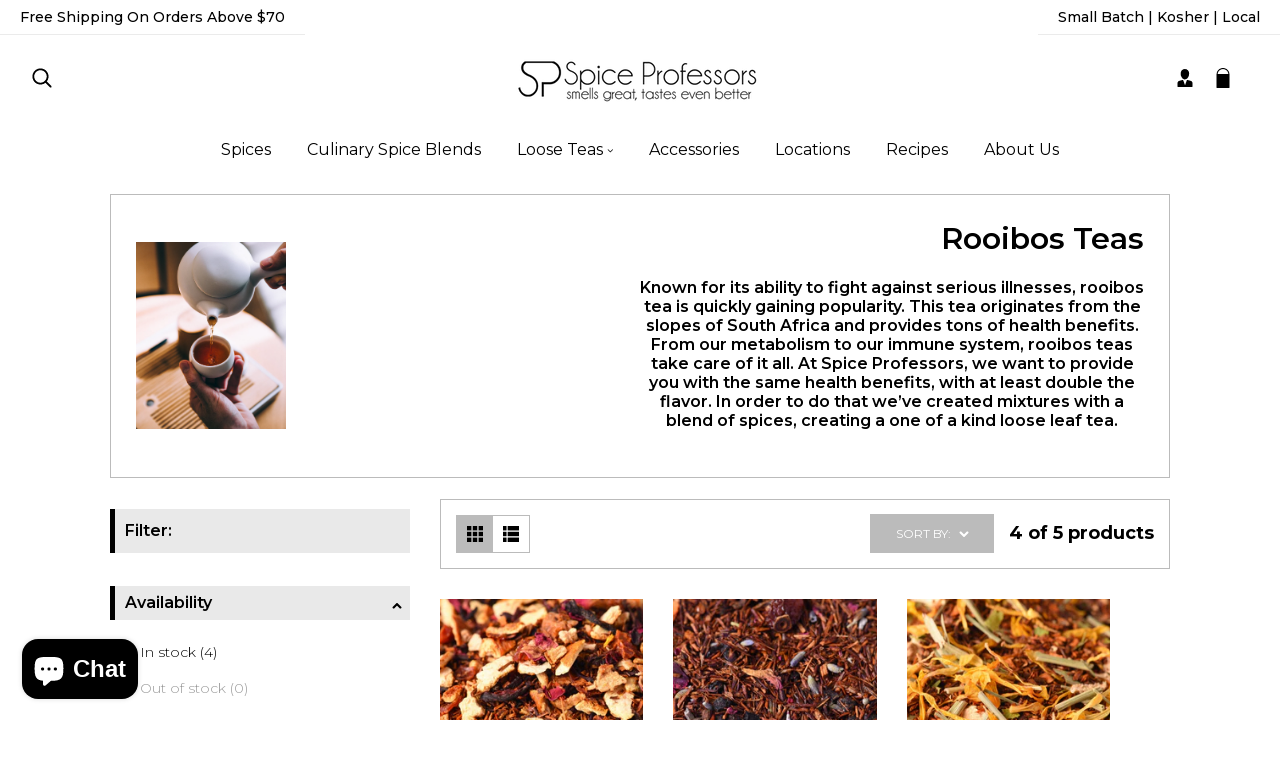

--- FILE ---
content_type: text/html; charset=utf-8
request_url: https://spiceprofessors.com/collections/rooibos-teas/herbal-teas
body_size: 53718
content:
<!doctype html>
<html class="no-js" lang="en">
  <head>
    <meta charset="utf-8">
    <meta http-equiv="X-UA-Compatible" content="IE=edge">
    <meta name="viewport" content="width=device-width,initial-scale=1">
    <meta name="theme-color" content="">
    <link rel="canonical" href="https://spiceprofessors.com/collections/rooibos-teas/herbal-teas">
    <link rel="preconnect" href="https://cdn.shopify.com" crossorigin>
    <link rel="preconnect" href="https://fonts.googleapis.com"><link rel="icon" type="image/png" href="//spiceprofessors.com/cdn/shop/files/favicon-196x196_e75ebb94-a193-4cbc-af1c-111f05ee3fc3.png?crop=center&height=32&v=1615222034&width=32"><link rel="preconnect" href="https://fonts.shopifycdn.com" crossorigin><title>
      Rooibos Teas
 &ndash; tagged "herbal teas" &ndash; Spice Professors </title>

    
      <meta name="description" content="Known for its ability to fight against serious illnesses, rooibos tea is quickly gaining popularity. This tea originates from the slopes of South Africa and provides tons of health benefits. From our metabolism to our immune system, rooibos teas take care of it all. At Spice Professors, we want to provide you with the ">
    

    

<meta property="og:site_name" content="Spice Professors ">
<meta property="og:url" content="https://spiceprofessors.com/collections/rooibos-teas/herbal-teas">
<meta property="og:title" content="Rooibos Teas">
<meta property="og:type" content="website">
<meta property="og:description" content="Known for its ability to fight against serious illnesses, rooibos tea is quickly gaining popularity. This tea originates from the slopes of South Africa and provides tons of health benefits. From our metabolism to our immune system, rooibos teas take care of it all. At Spice Professors, we want to provide you with the "><meta property="og:image" content="http://spiceprofessors.com/cdn/shop/collections/82fc3f8315d53934153004f8c34b4fcf.jpg?v=1641928742">
  <meta property="og:image:secure_url" content="https://spiceprofessors.com/cdn/shop/collections/82fc3f8315d53934153004f8c34b4fcf.jpg?v=1641928742">
  <meta property="og:image:width" content="3560">
  <meta property="og:image:height" content="4450"><meta name="twitter:card" content="summary_large_image">
<meta name="twitter:title" content="Rooibos Teas">
<meta name="twitter:description" content="Known for its ability to fight against serious illnesses, rooibos tea is quickly gaining popularity. This tea originates from the slopes of South Africa and provides tons of health benefits. From our metabolism to our immune system, rooibos teas take care of it all. At Spice Professors, we want to provide you with the ">
    
    <script src="//spiceprofessors.com/cdn/shop/t/12/assets/jquery.min.js?v=8324501383853434791705854095"></script>
    <script src="//spiceprofessors.com/cdn/shop/t/12/assets/axios.min.js?v=36951297866449180241705854093"></script>
    <script src="//spiceprofessors.com/cdn/shop/t/12/assets/global.js?v=18435154421266681801705854095" defer="defer"></script>
    <script src="//spiceprofessors.com/cdn/shop/t/12/assets/swiper-bundle.min.js?v=106694489724338690061705854097"></script>
    <script  src="//spiceprofessors.com/cdn/shop/t/12/assets/jquery-cookie-min.js?v=9607349207001725821705854095"></script>
    <script>window.performance && window.performance.mark && window.performance.mark('shopify.content_for_header.start');</script><meta name="google-site-verification" content="0VyyITq2fqd3EG55OvU5xhOM820BcSYjAQUplISLp7o">
<meta name="google-site-verification" content="s_wLSuttE0uxIuEnSJrUE3QIJHxr279bwzo4aqnsx4s">
<meta name="google-site-verification" content="i1z8yIvrrIYyUk7NjCeSN5HqRbIWecoh_zzPkguYPb8">
<meta id="shopify-digital-wallet" name="shopify-digital-wallet" content="/26855866558/digital_wallets/dialog">
<meta name="shopify-checkout-api-token" content="6447f6b490e99fd9e32582b73f2f9767">
<meta id="in-context-paypal-metadata" data-shop-id="26855866558" data-venmo-supported="false" data-environment="production" data-locale="en_US" data-paypal-v4="true" data-currency="USD">
<link rel="alternate" type="application/atom+xml" title="Feed" href="/collections/rooibos-teas/herbal-teas.atom" />
<link rel="alternate" type="application/json+oembed" href="https://spiceprofessors.com/collections/rooibos-teas/herbal-teas.oembed">
<script async="async" src="/checkouts/internal/preloads.js?locale=en-US"></script>
<link rel="preconnect" href="https://shop.app" crossorigin="anonymous">
<script async="async" src="https://shop.app/checkouts/internal/preloads.js?locale=en-US&shop_id=26855866558" crossorigin="anonymous"></script>
<script id="apple-pay-shop-capabilities" type="application/json">{"shopId":26855866558,"countryCode":"US","currencyCode":"USD","merchantCapabilities":["supports3DS"],"merchantId":"gid:\/\/shopify\/Shop\/26855866558","merchantName":"Spice Professors ","requiredBillingContactFields":["postalAddress","email"],"requiredShippingContactFields":["postalAddress","email"],"shippingType":"shipping","supportedNetworks":["visa","masterCard","amex","discover","elo","jcb"],"total":{"type":"pending","label":"Spice Professors ","amount":"1.00"},"shopifyPaymentsEnabled":true,"supportsSubscriptions":true}</script>
<script id="shopify-features" type="application/json">{"accessToken":"6447f6b490e99fd9e32582b73f2f9767","betas":["rich-media-storefront-analytics"],"domain":"spiceprofessors.com","predictiveSearch":true,"shopId":26855866558,"locale":"en"}</script>
<script>var Shopify = Shopify || {};
Shopify.shop = "spice-professors-shop.myshopify.com";
Shopify.locale = "en";
Shopify.currency = {"active":"USD","rate":"1.0"};
Shopify.country = "US";
Shopify.theme = {"name":"new them","id":135125041342,"schema_name":"Dawn","schema_version":"5.0.0","theme_store_id":null,"role":"main"};
Shopify.theme.handle = "null";
Shopify.theme.style = {"id":null,"handle":null};
Shopify.cdnHost = "spiceprofessors.com/cdn";
Shopify.routes = Shopify.routes || {};
Shopify.routes.root = "/";</script>
<script type="module">!function(o){(o.Shopify=o.Shopify||{}).modules=!0}(window);</script>
<script>!function(o){function n(){var o=[];function n(){o.push(Array.prototype.slice.apply(arguments))}return n.q=o,n}var t=o.Shopify=o.Shopify||{};t.loadFeatures=n(),t.autoloadFeatures=n()}(window);</script>
<script>
  window.ShopifyPay = window.ShopifyPay || {};
  window.ShopifyPay.apiHost = "shop.app\/pay";
  window.ShopifyPay.redirectState = null;
</script>
<script id="shop-js-analytics" type="application/json">{"pageType":"collection"}</script>
<script defer="defer" async type="module" src="//spiceprofessors.com/cdn/shopifycloud/shop-js/modules/v2/client.init-shop-cart-sync_BT-GjEfc.en.esm.js"></script>
<script defer="defer" async type="module" src="//spiceprofessors.com/cdn/shopifycloud/shop-js/modules/v2/chunk.common_D58fp_Oc.esm.js"></script>
<script defer="defer" async type="module" src="//spiceprofessors.com/cdn/shopifycloud/shop-js/modules/v2/chunk.modal_xMitdFEc.esm.js"></script>
<script type="module">
  await import("//spiceprofessors.com/cdn/shopifycloud/shop-js/modules/v2/client.init-shop-cart-sync_BT-GjEfc.en.esm.js");
await import("//spiceprofessors.com/cdn/shopifycloud/shop-js/modules/v2/chunk.common_D58fp_Oc.esm.js");
await import("//spiceprofessors.com/cdn/shopifycloud/shop-js/modules/v2/chunk.modal_xMitdFEc.esm.js");

  window.Shopify.SignInWithShop?.initShopCartSync?.({"fedCMEnabled":true,"windoidEnabled":true});

</script>
<script>
  window.Shopify = window.Shopify || {};
  if (!window.Shopify.featureAssets) window.Shopify.featureAssets = {};
  window.Shopify.featureAssets['shop-js'] = {"shop-cart-sync":["modules/v2/client.shop-cart-sync_DZOKe7Ll.en.esm.js","modules/v2/chunk.common_D58fp_Oc.esm.js","modules/v2/chunk.modal_xMitdFEc.esm.js"],"init-fed-cm":["modules/v2/client.init-fed-cm_B6oLuCjv.en.esm.js","modules/v2/chunk.common_D58fp_Oc.esm.js","modules/v2/chunk.modal_xMitdFEc.esm.js"],"shop-cash-offers":["modules/v2/client.shop-cash-offers_D2sdYoxE.en.esm.js","modules/v2/chunk.common_D58fp_Oc.esm.js","modules/v2/chunk.modal_xMitdFEc.esm.js"],"shop-login-button":["modules/v2/client.shop-login-button_QeVjl5Y3.en.esm.js","modules/v2/chunk.common_D58fp_Oc.esm.js","modules/v2/chunk.modal_xMitdFEc.esm.js"],"pay-button":["modules/v2/client.pay-button_DXTOsIq6.en.esm.js","modules/v2/chunk.common_D58fp_Oc.esm.js","modules/v2/chunk.modal_xMitdFEc.esm.js"],"shop-button":["modules/v2/client.shop-button_DQZHx9pm.en.esm.js","modules/v2/chunk.common_D58fp_Oc.esm.js","modules/v2/chunk.modal_xMitdFEc.esm.js"],"avatar":["modules/v2/client.avatar_BTnouDA3.en.esm.js"],"init-windoid":["modules/v2/client.init-windoid_CR1B-cfM.en.esm.js","modules/v2/chunk.common_D58fp_Oc.esm.js","modules/v2/chunk.modal_xMitdFEc.esm.js"],"init-shop-for-new-customer-accounts":["modules/v2/client.init-shop-for-new-customer-accounts_C_vY_xzh.en.esm.js","modules/v2/client.shop-login-button_QeVjl5Y3.en.esm.js","modules/v2/chunk.common_D58fp_Oc.esm.js","modules/v2/chunk.modal_xMitdFEc.esm.js"],"init-shop-email-lookup-coordinator":["modules/v2/client.init-shop-email-lookup-coordinator_BI7n9ZSv.en.esm.js","modules/v2/chunk.common_D58fp_Oc.esm.js","modules/v2/chunk.modal_xMitdFEc.esm.js"],"init-shop-cart-sync":["modules/v2/client.init-shop-cart-sync_BT-GjEfc.en.esm.js","modules/v2/chunk.common_D58fp_Oc.esm.js","modules/v2/chunk.modal_xMitdFEc.esm.js"],"shop-toast-manager":["modules/v2/client.shop-toast-manager_DiYdP3xc.en.esm.js","modules/v2/chunk.common_D58fp_Oc.esm.js","modules/v2/chunk.modal_xMitdFEc.esm.js"],"init-customer-accounts":["modules/v2/client.init-customer-accounts_D9ZNqS-Q.en.esm.js","modules/v2/client.shop-login-button_QeVjl5Y3.en.esm.js","modules/v2/chunk.common_D58fp_Oc.esm.js","modules/v2/chunk.modal_xMitdFEc.esm.js"],"init-customer-accounts-sign-up":["modules/v2/client.init-customer-accounts-sign-up_iGw4briv.en.esm.js","modules/v2/client.shop-login-button_QeVjl5Y3.en.esm.js","modules/v2/chunk.common_D58fp_Oc.esm.js","modules/v2/chunk.modal_xMitdFEc.esm.js"],"shop-follow-button":["modules/v2/client.shop-follow-button_CqMgW2wH.en.esm.js","modules/v2/chunk.common_D58fp_Oc.esm.js","modules/v2/chunk.modal_xMitdFEc.esm.js"],"checkout-modal":["modules/v2/client.checkout-modal_xHeaAweL.en.esm.js","modules/v2/chunk.common_D58fp_Oc.esm.js","modules/v2/chunk.modal_xMitdFEc.esm.js"],"shop-login":["modules/v2/client.shop-login_D91U-Q7h.en.esm.js","modules/v2/chunk.common_D58fp_Oc.esm.js","modules/v2/chunk.modal_xMitdFEc.esm.js"],"lead-capture":["modules/v2/client.lead-capture_BJmE1dJe.en.esm.js","modules/v2/chunk.common_D58fp_Oc.esm.js","modules/v2/chunk.modal_xMitdFEc.esm.js"],"payment-terms":["modules/v2/client.payment-terms_Ci9AEqFq.en.esm.js","modules/v2/chunk.common_D58fp_Oc.esm.js","modules/v2/chunk.modal_xMitdFEc.esm.js"]};
</script>
<script>(function() {
  var isLoaded = false;
  function asyncLoad() {
    if (isLoaded) return;
    isLoaded = true;
    var urls = ["https:\/\/instafeed.nfcube.com\/cdn\/af51ffbf47423cc65b7e8a8600a4a83e.js?shop=spice-professors-shop.myshopify.com","https:\/\/pso.tryjumbo.com\/shops\/2394\/script_all.js?shop=spice-professors-shop.myshopify.com","https:\/\/seo.apps.avada.io\/avada-seo-installed.js?shop=spice-professors-shop.myshopify.com","https:\/\/static.klaviyo.com\/onsite\/js\/klaviyo.js?company_id=UFfxEt\u0026shop=spice-professors-shop.myshopify.com","https:\/\/static.klaviyo.com\/onsite\/js\/klaviyo.js?company_id=UFfxEt\u0026shop=spice-professors-shop.myshopify.com","https:\/\/static.klaviyo.com\/onsite\/js\/klaviyo.js?company_id=UFfxEt\u0026shop=spice-professors-shop.myshopify.com","https:\/\/icons.good-apps.co\/storage\/js\/goodhl_product_icons-spice-professors-shop.myshopify.com.js?ver=24\u0026shop=spice-professors-shop.myshopify.com"];
    for (var i = 0; i < urls.length; i++) {
      var s = document.createElement('script');
      s.type = 'text/javascript';
      s.async = true;
      s.src = urls[i];
      var x = document.getElementsByTagName('script')[0];
      x.parentNode.insertBefore(s, x);
    }
  };
  if(window.attachEvent) {
    window.attachEvent('onload', asyncLoad);
  } else {
    window.addEventListener('load', asyncLoad, false);
  }
})();</script>
<script id="__st">var __st={"a":26855866558,"offset":-18000,"reqid":"c4966ce6-99a4-4402-be58-ae02cefde217-1769251663","pageurl":"spiceprofessors.com\/collections\/rooibos-teas\/herbal-teas","u":"8e8115a3c7b1","p":"collection","rtyp":"collection","rid":232515600574};</script>
<script>window.ShopifyPaypalV4VisibilityTracking = true;</script>
<script id="captcha-bootstrap">!function(){'use strict';const t='contact',e='account',n='new_comment',o=[[t,t],['blogs',n],['comments',n],[t,'customer']],c=[[e,'customer_login'],[e,'guest_login'],[e,'recover_customer_password'],[e,'create_customer']],r=t=>t.map((([t,e])=>`form[action*='/${t}']:not([data-nocaptcha='true']) input[name='form_type'][value='${e}']`)).join(','),a=t=>()=>t?[...document.querySelectorAll(t)].map((t=>t.form)):[];function s(){const t=[...o],e=r(t);return a(e)}const i='password',u='form_key',d=['recaptcha-v3-token','g-recaptcha-response','h-captcha-response',i],f=()=>{try{return window.sessionStorage}catch{return}},m='__shopify_v',_=t=>t.elements[u];function p(t,e,n=!1){try{const o=window.sessionStorage,c=JSON.parse(o.getItem(e)),{data:r}=function(t){const{data:e,action:n}=t;return t[m]||n?{data:e,action:n}:{data:t,action:n}}(c);for(const[e,n]of Object.entries(r))t.elements[e]&&(t.elements[e].value=n);n&&o.removeItem(e)}catch(o){console.error('form repopulation failed',{error:o})}}const l='form_type',E='cptcha';function T(t){t.dataset[E]=!0}const w=window,h=w.document,L='Shopify',v='ce_forms',y='captcha';let A=!1;((t,e)=>{const n=(g='f06e6c50-85a8-45c8-87d0-21a2b65856fe',I='https://cdn.shopify.com/shopifycloud/storefront-forms-hcaptcha/ce_storefront_forms_captcha_hcaptcha.v1.5.2.iife.js',D={infoText:'Protected by hCaptcha',privacyText:'Privacy',termsText:'Terms'},(t,e,n)=>{const o=w[L][v],c=o.bindForm;if(c)return c(t,g,e,D).then(n);var r;o.q.push([[t,g,e,D],n]),r=I,A||(h.body.append(Object.assign(h.createElement('script'),{id:'captcha-provider',async:!0,src:r})),A=!0)});var g,I,D;w[L]=w[L]||{},w[L][v]=w[L][v]||{},w[L][v].q=[],w[L][y]=w[L][y]||{},w[L][y].protect=function(t,e){n(t,void 0,e),T(t)},Object.freeze(w[L][y]),function(t,e,n,w,h,L){const[v,y,A,g]=function(t,e,n){const i=e?o:[],u=t?c:[],d=[...i,...u],f=r(d),m=r(i),_=r(d.filter((([t,e])=>n.includes(e))));return[a(f),a(m),a(_),s()]}(w,h,L),I=t=>{const e=t.target;return e instanceof HTMLFormElement?e:e&&e.form},D=t=>v().includes(t);t.addEventListener('submit',(t=>{const e=I(t);if(!e)return;const n=D(e)&&!e.dataset.hcaptchaBound&&!e.dataset.recaptchaBound,o=_(e),c=g().includes(e)&&(!o||!o.value);(n||c)&&t.preventDefault(),c&&!n&&(function(t){try{if(!f())return;!function(t){const e=f();if(!e)return;const n=_(t);if(!n)return;const o=n.value;o&&e.removeItem(o)}(t);const e=Array.from(Array(32),(()=>Math.random().toString(36)[2])).join('');!function(t,e){_(t)||t.append(Object.assign(document.createElement('input'),{type:'hidden',name:u})),t.elements[u].value=e}(t,e),function(t,e){const n=f();if(!n)return;const o=[...t.querySelectorAll(`input[type='${i}']`)].map((({name:t})=>t)),c=[...d,...o],r={};for(const[a,s]of new FormData(t).entries())c.includes(a)||(r[a]=s);n.setItem(e,JSON.stringify({[m]:1,action:t.action,data:r}))}(t,e)}catch(e){console.error('failed to persist form',e)}}(e),e.submit())}));const S=(t,e)=>{t&&!t.dataset[E]&&(n(t,e.some((e=>e===t))),T(t))};for(const o of['focusin','change'])t.addEventListener(o,(t=>{const e=I(t);D(e)&&S(e,y())}));const B=e.get('form_key'),M=e.get(l),P=B&&M;t.addEventListener('DOMContentLoaded',(()=>{const t=y();if(P)for(const e of t)e.elements[l].value===M&&p(e,B);[...new Set([...A(),...v().filter((t=>'true'===t.dataset.shopifyCaptcha))])].forEach((e=>S(e,t)))}))}(h,new URLSearchParams(w.location.search),n,t,e,['guest_login'])})(!0,!0)}();</script>
<script integrity="sha256-4kQ18oKyAcykRKYeNunJcIwy7WH5gtpwJnB7kiuLZ1E=" data-source-attribution="shopify.loadfeatures" defer="defer" src="//spiceprofessors.com/cdn/shopifycloud/storefront/assets/storefront/load_feature-a0a9edcb.js" crossorigin="anonymous"></script>
<script crossorigin="anonymous" defer="defer" src="//spiceprofessors.com/cdn/shopifycloud/storefront/assets/shopify_pay/storefront-65b4c6d7.js?v=20250812"></script>
<script data-source-attribution="shopify.dynamic_checkout.dynamic.init">var Shopify=Shopify||{};Shopify.PaymentButton=Shopify.PaymentButton||{isStorefrontPortableWallets:!0,init:function(){window.Shopify.PaymentButton.init=function(){};var t=document.createElement("script");t.src="https://spiceprofessors.com/cdn/shopifycloud/portable-wallets/latest/portable-wallets.en.js",t.type="module",document.head.appendChild(t)}};
</script>
<script data-source-attribution="shopify.dynamic_checkout.buyer_consent">
  function portableWalletsHideBuyerConsent(e){var t=document.getElementById("shopify-buyer-consent"),n=document.getElementById("shopify-subscription-policy-button");t&&n&&(t.classList.add("hidden"),t.setAttribute("aria-hidden","true"),n.removeEventListener("click",e))}function portableWalletsShowBuyerConsent(e){var t=document.getElementById("shopify-buyer-consent"),n=document.getElementById("shopify-subscription-policy-button");t&&n&&(t.classList.remove("hidden"),t.removeAttribute("aria-hidden"),n.addEventListener("click",e))}window.Shopify?.PaymentButton&&(window.Shopify.PaymentButton.hideBuyerConsent=portableWalletsHideBuyerConsent,window.Shopify.PaymentButton.showBuyerConsent=portableWalletsShowBuyerConsent);
</script>
<script data-source-attribution="shopify.dynamic_checkout.cart.bootstrap">document.addEventListener("DOMContentLoaded",(function(){function t(){return document.querySelector("shopify-accelerated-checkout-cart, shopify-accelerated-checkout")}if(t())Shopify.PaymentButton.init();else{new MutationObserver((function(e,n){t()&&(Shopify.PaymentButton.init(),n.disconnect())})).observe(document.body,{childList:!0,subtree:!0})}}));
</script>
<link id="shopify-accelerated-checkout-styles" rel="stylesheet" media="screen" href="https://spiceprofessors.com/cdn/shopifycloud/portable-wallets/latest/accelerated-checkout-backwards-compat.css" crossorigin="anonymous">
<style id="shopify-accelerated-checkout-cart">
        #shopify-buyer-consent {
  margin-top: 1em;
  display: inline-block;
  width: 100%;
}

#shopify-buyer-consent.hidden {
  display: none;
}

#shopify-subscription-policy-button {
  background: none;
  border: none;
  padding: 0;
  text-decoration: underline;
  font-size: inherit;
  cursor: pointer;
}

#shopify-subscription-policy-button::before {
  box-shadow: none;
}

      </style>
<script id="sections-script" data-sections="header" defer="defer" src="//spiceprofessors.com/cdn/shop/t/12/compiled_assets/scripts.js?v=3224"></script>
<script>window.performance && window.performance.mark && window.performance.mark('shopify.content_for_header.end');</script>


    <style data-shopify> @import url('https://fonts.googleapis.com/css2?family=Montserrat:ital,wght@0,100;0,200;0,300;0,400;0,500;0,600;0,700;0,800;0,900;1,100;1,200;1,300;1,400;1,500;1,600;1,700;1,800;1,900&display=swap');@import url('https://fonts.googleapis.com/css2?family=Montserrat:ital,wght@0,100;0,200;0,300;0,400;0,500;0,600;0,700;0,800;0,900;1,100;1,200;1,300;1,400;1,500;1,600;1,700;1,800;1,900&display=swap');@import url('https://fonts.googleapis.com/css2?family=Lato:ital,wght@0,100;0,300;0,400;0,700;0,900;1,100;1,300;1,400;1,700;1,900&display=swap');
      @font-face {
  font-family: Outfit;
  font-weight: 300;
  font-style: normal;
  font-display: swap;
  src: url("//spiceprofessors.com/cdn/fonts/outfit/outfit_n3.8c97ae4c4fac7c2ea467a6dc784857f4de7e0e37.woff2") format("woff2"),
       url("//spiceprofessors.com/cdn/fonts/outfit/outfit_n3.b50a189ccde91f9bceee88f207c18c09f0b62a7b.woff") format("woff");
}

      @font-face {
  font-family: Outfit;
  font-weight: 700;
  font-style: normal;
  font-display: swap;
  src: url("//spiceprofessors.com/cdn/fonts/outfit/outfit_n7.bfc2ca767cd7c6962e82c320123933a7812146d6.woff2") format("woff2"),
       url("//spiceprofessors.com/cdn/fonts/outfit/outfit_n7.f0b22ea9a32b6f1f6f493dd3a7113aae3464d8b2.woff") format("woff");
}

      
      
      @font-face {
  font-family: "Archivo Narrow";
  font-weight: 700;
  font-style: normal;
  font-display: swap;
  src: url("//spiceprofessors.com/cdn/fonts/archivo_narrow/archivonarrow_n7.c049bee49aa92b4cfee86dd4e79c9194b8519e2b.woff2") format("woff2"),
       url("//spiceprofessors.com/cdn/fonts/archivo_narrow/archivonarrow_n7.89eabe3e1f3044c02b965aa5ad3e57c9e898709d.woff") format("woff");
}

    
      :root {
        --font-heading-family: 'Montserrat', sans-serif;
        --font-heading-style: normal;
        --font-heading-weight: 600;
        --font-heading-scale: 1.0;
        --font-body-family: 'Montserrat', sans-serif;
        --font-body-style: normal;
        --font-body-weight: 300;
        --font-body-weight-bold: 600;
        --font-body-scale: 1.0;
        --font-additional-family: 'Lato', sans-serif;
        --font-heading-style: normal;
        --font-heading-weight: 600;
         
        --color-base-text: 210, 170, 92;
     
        --color-shadow: 210, 170, 92;
        --color-base-background-1: 255, 255, 255;
        --color-base-background-2: 0, 0, 0;
        --color-base-background-3: 248, 248, 248;
        --color-base-solid-button-labels: 210, 170, 92;
        --color-base-outline-button-labels: 0, 0, 0;
        --color-base-accent-1: 0, 0, 0;
        --color-base-accent-2: 187, 187, 187;
        --color-base-accent-3: 255, 255, 255;
        --color-overlay: 248, 248, 248;
        --payment-terms-background-color: #ffffff;
       
        --gradient-base-background-1: #ffffff;
        --gradient-base-background-2: #000000;
        --gradient-base-background-3: #f8f8f8;
        --gradient-base-accent-1: #000000;
        --gradient-base-accent-2: #bbbbbb;
        --gradient-base-accent-3: #ffffff;

        --media-padding: px;
        --media-border-opacity: 0.0;
        --media-border-width: 0px;
        --media-radius: 0px;
        --media-shadow-opacity: 0.0;
        --media-shadow-horizontal-offset: 0px;
        --media-shadow-vertical-offset: 4px;
        --media-shadow-blur-radius: 5px;

        --page-width: 124rem;
        --page-full-width-spacing: 30px;
        --page-width-margin: 0rem;

        --card-image-padding: 0.0rem;
        --card-corner-radius: 0.0rem;
        --card-text-alignment: left;
        --card-border-width: 0.0rem;
        --card-border-opacity: 0.0;
        --card-shadow-opacity: 0.0;
        --card-shadow-horizontal-offset: 0.0rem;
        --card-shadow-vertical-offset: 0.0rem;
        --card-shadow-blur-radius: 0.0rem;

        --badge-corner-radius: 0.0rem;

        --popup-border-width: 0px;
        --popup-border-opacity: 0.0;
        --popup-corner-radius: 0px;
        --popup-shadow-opacity: 0.2;
        --popup-shadow-horizontal-offset: 6px;
        --popup-shadow-vertical-offset: 6px;
        --popup-shadow-blur-radius: 10px;

        --drawer-border-width: 0px;
        --drawer-border-opacity: 0.0;
        --drawer-shadow-opacity: 0.0;
        --drawer-shadow-horizontal-offset: 0px;
        --drawer-shadow-vertical-offset: 4px;
        --drawer-shadow-blur-radius: 0px;

        --spacing-sections-desktop: 0px;
        --spacing-sections-mobile: 0px;

        --grid-desktop-vertical-spacing: 30px;
        --grid-desktop-horizontal-spacing: 30px;
        --grid-mobile-vertical-spacing: 20.0px;
        --grid-mobile-horizontal-spacing: 20.0px;
        --sidebar-width:300px;

      
        --text-boxes-border-opacity: 0.1;
        --text-boxes-border-width: 0px;
        --text-boxes-radius: 0px;
        --text-boxes-shadow-opacity: 0.0;
        --text-boxes-shadow-horizontal-offset: 0px;
        --text-boxes-shadow-vertical-offset: 4px;
        --text-boxes-shadow-blur-radius: 5px;

        --buttons-radius: 0px;
        --buttons-radius-outset: 0px;
        --buttons-border-width: 0px;
        --buttons-border-opacity: 1.0;
        --buttons-shadow-opacity: 0.0;
        --buttons-shadow-horizontal-offset: 0px;
        --buttons-shadow-vertical-offset: 0px;
        --buttons-shadow-blur-radius: 0px;
        --buttons-border-offset: 0px;

        --inputs-radius: 8px;
        --inputs-border-width: 1px;
        --inputs-border-opacity: 1.0;
        --inputs-shadow-opacity: 0.0;
        --inputs-shadow-horizontal-offset: 0px;
        --inputs-margin-offset: 0px;
        --inputs-shadow-vertical-offset: -12px;
        --inputs-shadow-blur-radius: 0px;
        --inputs-radius-outset: 9px;

        --variant-pills-radius: 2px;
        --variant-pills-border-width: 0px;
        --variant-pills-border-opacity: 0.55;
        --variant-pills-shadow-opacity: 0.0;
        --variant-pills-shadow-horizontal-offset: 0px;
        --variant-pills-shadow-vertical-offset: 4px;
        --variant-pills-shadow-blur-radius: 5px;
      }

      *,
      *::before,
      *::after {
        box-sizing: border-box;
      }

      html {
        box-sizing: border-box;
        font-size: calc(var(--font-body-scale) * 62.5%);
        height: 100%;
      }

      body {
        display: grid;
        grid-template-rows: auto auto 1fr auto;
        grid-template-columns: 100%;
        min-height: 100%;
        margin: 0;
        font-size: 1.5rem;
/*         letter-spacing: 0.06rem; */
        line-height: calc(1 + 0.8 / var(--font-body-scale));
        font-family: var(--font-body-family);
        font-style: var(--font-body-style);
        font-weight: var(--font-body-weight);
      }

      @media screen and (min-width: 750px) {
        body {
          font-size: 1.6rem;
        }
      }
      .dt-sc-column{display:grid;width:100%; row-gap:30px; column-gap: 30px; margin-bottom:30px;margin-left:0;padding:0;grid-auto-flow:row dense}
     
      .dt-sc-column.two-column{display:grid;grid-template-columns:repeat(2,1fr)}
      .dt-sc-column.three-column{display:grid;grid-template-columns:repeat(3,1fr)}
      .dt-sc-column.four-column{display:grid;grid-template-columns:repeat(4,1fr)}
      .dt-sc-column.five-column{display:grid;grid-template-columns:repeat(5,1fr)}
      .dt-sc-column.six-column{display:grid;grid-template-columns:repeat(6,1fr)}
      .dt-sc-column.seven-column{display:grid;grid-template-columns:repeat(7,1fr)}
      .dt-sc-column.eight-column{display:grid;grid-template-columns:repeat(8,1fr)}
      .dt-sc-column.nine-column{display:grid;grid-template-columns:repeat(9,1fr)}
      .dt-sc-column.ten-column{display:grid;grid-template-columns:repeat(10,1fr)}
      .dt-sc-column.eleven-column{display:grid;grid-template-columns:repeat(11,1fr)}
      .dt-sc-column.twelve-column{display:grid;grid-template-columns:repeat(12,1fr)}
      .two-third-one-third{grid-template-columns:2fr 1fr}
      .three-fourth-one-fourth{grid-template-columns:3fr 1fr}
      .four-fifth-one-fifth{grid-template-columns:4fr 1fr}
      .one-third-two-third{grid-template-columns:1fr 2fr}
      .one-fourth-three-fourth{grid-template-columns:1fr 3fr}
      .one-fifth-four-fifth{grid-template-columns:1fr 4fr}
      .double-quarter-half{grid-template-columns:1fr 1fr 2fr}
      .double-quarter-one-half{grid-template-columns:1fr 1fr 2fr}
      #preloader {
          position: fixed;
          display:block;
          z-index: 2000;
          width: 100%;
          height: 100%;
          top:0;
          bottom:0;
          left:0;
          right: 0;
          margin: auto;
          
          background-repeat: no-repeat;
          background-position:center;
          background-color: rgb(var(--color-background));
      }
      .preloader-overflow {
          overflow:hidden;
          height: 100%;
          width: 100%;        
      }
       a#to-top.dt-sc-to-top{
          padding: 0;
          bottom: -50px;
          right: 10px;
          width: 50px;
          height: 50px;
          border-radius: 0;
          text-align: center;
          line-height: 50px;
          z-index: 2;
          position: fixed;
          background: var(--gradient-base-accent-1); 
          color:var(--gradient-base-background-1); 
          overflow: hidden;
          -webkit-transition: all 1s ease;
          transition: all 1s ease; 
       }
       a#to-top.dt-sc-to-top.show { bottom: 20px; }
       a#to-top.dt-sc-to-top:hover{ background: var(--gradient-base-accent-1); color: var(--gradient-base-background-1);   }
       a#to-top.dt-sc-to-top:hover svg{fill: var(--gradient-base-background-1);}
       a#to-top.dt-sc-to-top svg {
          width: 20px;
          height: 10px;
          transition: all var(--duration-default) linear;
          fill: var(--gradient-base-background-1);
          transform:rotate(270deg);
          -webkit-transform:rotate(270deg);
       }
      
      .video_overlay { opacity: 1; visibility: hidden; display: none;  }
      .video_overlay.open { display: flex !important; align-items:center; justify-content:center; opacity: 1; visibility: visible; background-color: rgba(0, 0, 0, 0.9); cursor: pointer; height: 100%; top: 0; left: 0;     position: fixed;     width: 100%; z-index: 98; -webkit-backface-visibility: hidden; backface-visibility: hidden; -webkit-transition: opacity .2s, visibility 0.2s; transition: opacity .2s, visibility 0.2s; }
      #video_player { max-width: 80%; max-height: 80%; height: 360px; width: 640px; margin: auto; position: absolute; top: 0; bottom: 0; left: 0; right: 0; box-shadow: 0 0 8px rgba(0, 0, 0, .6); }
      .video-section .video_modal{opacity: 0; visibility: hidden; position: fixed; z-index: 1; left: 0; top: 0; width: 100%; height: 100%; background-color: rgba(0, 0, 0, 0.8); transition: var(--DTBaseTransition);}
        #product-with-hidden-thumbs .thumbnail-slider {
        display: none;
        }
      /* quick view */
      .quick-add-modal__content-info .optional-sidebar,
      .quick-add-modal__content-info .dt-sc-enquiry-form,
      .quick-add-modal__content-info .sticky-bar-form,
      .quick-add-modal__content-info .html-sections-product,
      .quick-add-modal__content-info .fake_counter_p,
      .quick-add-modal__content-info .product-additional__information,
      .quick-add-modal__content-info .product-deal-count,
      .quick-add-modal__content-info  .advance-product-style,
      .quick-add-modal__content-info  button.toggleFilter{display:none!important;}
      .quick-add-modal__content-info  .main-product_info{width:100%;}    
      .mobile-menu-overlay{
        background-color: rgba(0, 0, 0, 0.5);
        cursor: pointer;
        height: 100%;
        top: 0;
        left: 0;
        opacity: 0;
        position: fixed;
        visibility: hidden;
        width: 100%;
        z-index: 98;
        -webkit-backface-visibility: hidden;
        backface-visibility: hidden;
        -webkit-transition: opacity .2s, visibility 0.2s;
        transition: opacity .2s, visibility 0.2s;
      }
      
      </style>

    <link href="//spiceprofessors.com/cdn/shop/t/12/assets/base.css?v=160075610372302622391705854093" rel="stylesheet" type="text/css" media="all" />
    <link href="//spiceprofessors.com/cdn/shop/t/12/assets/swiper-bundle.min.css?v=27963099465451876421705854097" rel="stylesheet" type="text/css" media="all" />    
    <link href="https://cdnjs.cloudflare.com/ajax/libs/font-awesome/4.7.0/css/font-awesome.min.css" rel="stylesheet" type="text/css" media="all" />
    <link href="https://cdnjs.cloudflare.com/ajax/libs/flag-icon-css/4.1.5/css/flag-icons.min.css" rel="stylesheet" type="text/css" media="all" />
<link rel="preload" as="font" href="//spiceprofessors.com/cdn/fonts/outfit/outfit_n3.8c97ae4c4fac7c2ea467a6dc784857f4de7e0e37.woff2" type="font/woff2" crossorigin><link rel="preload" as="font" href="//spiceprofessors.com/cdn/fonts/archivo_narrow/archivonarrow_n7.c049bee49aa92b4cfee86dd4e79c9194b8519e2b.woff2" type="font/woff2" crossorigin><script>
      document.documentElement.className = document.documentElement.className.replace('no-js', 'js');
    if (Shopify.designMode) {
      document.documentElement.classList.add('shopify-design-mode');
    }
      var variantStock = {};
    </script>
  <!-- BEGIN app block: shopify://apps/judge-me-reviews/blocks/judgeme_core/61ccd3b1-a9f2-4160-9fe9-4fec8413e5d8 --><!-- Start of Judge.me Core -->






<link rel="dns-prefetch" href="https://cdnwidget.judge.me">
<link rel="dns-prefetch" href="https://cdn.judge.me">
<link rel="dns-prefetch" href="https://cdn1.judge.me">
<link rel="dns-prefetch" href="https://api.judge.me">

<script data-cfasync='false' class='jdgm-settings-script'>window.jdgmSettings={"pagination":5,"disable_web_reviews":false,"badge_no_review_text":"No reviews","badge_n_reviews_text":"{{ n }} review/reviews","badge_star_color":"#ffd700","hide_badge_preview_if_no_reviews":true,"badge_hide_text":false,"enforce_center_preview_badge":false,"widget_title":"Customer Reviews","widget_open_form_text":"Write a review","widget_close_form_text":"Cancel review","widget_refresh_page_text":"Refresh page","widget_summary_text":"Based on {{ number_of_reviews }} review/reviews","widget_no_review_text":"Be the first to write a review","widget_name_field_text":"Display name","widget_verified_name_field_text":"Verified Name (public)","widget_name_placeholder_text":"Display name","widget_required_field_error_text":"This field is required.","widget_email_field_text":"Email address","widget_verified_email_field_text":"Verified Email (private, can not be edited)","widget_email_placeholder_text":"Your email address","widget_email_field_error_text":"Please enter a valid email address.","widget_rating_field_text":"Rating","widget_review_title_field_text":"Review Title","widget_review_title_placeholder_text":"Give your review a title","widget_review_body_field_text":"Review content","widget_review_body_placeholder_text":"Start writing here...","widget_pictures_field_text":"Picture/Video (optional)","widget_submit_review_text":"Submit Review","widget_submit_verified_review_text":"Submit Verified Review","widget_submit_success_msg_with_auto_publish":"Thank you! Please refresh the page in a few moments to see your review. You can remove or edit your review by logging into \u003ca href='https://judge.me/login' target='_blank' rel='nofollow noopener'\u003eJudge.me\u003c/a\u003e","widget_submit_success_msg_no_auto_publish":"Thank you! Your review will be published as soon as it is approved by the shop admin. You can remove or edit your review by logging into \u003ca href='https://judge.me/login' target='_blank' rel='nofollow noopener'\u003eJudge.me\u003c/a\u003e","widget_show_default_reviews_out_of_total_text":"Showing {{ n_reviews_shown }} out of {{ n_reviews }} reviews.","widget_show_all_link_text":"Show all","widget_show_less_link_text":"Show less","widget_author_said_text":"{{ reviewer_name }} said:","widget_days_text":"{{ n }} days ago","widget_weeks_text":"{{ n }} week/weeks ago","widget_months_text":"{{ n }} month/months ago","widget_years_text":"{{ n }} year/years ago","widget_yesterday_text":"Yesterday","widget_today_text":"Today","widget_replied_text":"\u003e\u003e {{ shop_name }} replied:","widget_read_more_text":"Read more","widget_reviewer_name_as_initial":"","widget_rating_filter_color":"#fbcd0a","widget_rating_filter_see_all_text":"See all reviews","widget_sorting_most_recent_text":"Most Recent","widget_sorting_highest_rating_text":"Highest Rating","widget_sorting_lowest_rating_text":"Lowest Rating","widget_sorting_with_pictures_text":"Only Pictures","widget_sorting_most_helpful_text":"Most Helpful","widget_open_question_form_text":"Ask a question","widget_reviews_subtab_text":"Reviews","widget_questions_subtab_text":"Questions","widget_question_label_text":"Question","widget_answer_label_text":"Answer","widget_question_placeholder_text":"Write your question here","widget_submit_question_text":"Submit Question","widget_question_submit_success_text":"Thank you for your question! We will notify you once it gets answered.","widget_star_color":"#ffd700","verified_badge_text":"Verified","verified_badge_bg_color":"","verified_badge_text_color":"","verified_badge_placement":"left-of-reviewer-name","widget_review_max_height":"","widget_hide_border":false,"widget_social_share":false,"widget_thumb":false,"widget_review_location_show":false,"widget_location_format":"","all_reviews_include_out_of_store_products":true,"all_reviews_out_of_store_text":"(out of store)","all_reviews_pagination":100,"all_reviews_product_name_prefix_text":"about","enable_review_pictures":false,"enable_question_anwser":false,"widget_theme":"default","review_date_format":"mm/dd/yyyy","default_sort_method":"most-recent","widget_product_reviews_subtab_text":"Product Reviews","widget_shop_reviews_subtab_text":"Shop Reviews","widget_other_products_reviews_text":"Reviews for other products","widget_store_reviews_subtab_text":"Store reviews","widget_no_store_reviews_text":"This store hasn't received any reviews yet","widget_web_restriction_product_reviews_text":"This product hasn't received any reviews yet","widget_no_items_text":"No items found","widget_show_more_text":"Show more","widget_write_a_store_review_text":"Write a Store Review","widget_other_languages_heading":"Reviews in Other Languages","widget_translate_review_text":"Translate review to {{ language }}","widget_translating_review_text":"Translating...","widget_show_original_translation_text":"Show original ({{ language }})","widget_translate_review_failed_text":"Review couldn't be translated.","widget_translate_review_retry_text":"Retry","widget_translate_review_try_again_later_text":"Try again later","show_product_url_for_grouped_product":false,"widget_sorting_pictures_first_text":"Pictures First","show_pictures_on_all_rev_page_mobile":false,"show_pictures_on_all_rev_page_desktop":false,"floating_tab_hide_mobile_install_preference":false,"floating_tab_button_name":"★ Reviews","floating_tab_title":"Let customers speak for us","floating_tab_button_color":"","floating_tab_button_background_color":"","floating_tab_url":"","floating_tab_url_enabled":false,"floating_tab_tab_style":"text","all_reviews_text_badge_text":"Customers rate us {{ shop.metafields.judgeme.all_reviews_rating | round: 1 }}/5 based on {{ shop.metafields.judgeme.all_reviews_count }} reviews.","all_reviews_text_badge_text_branded_style":"{{ shop.metafields.judgeme.all_reviews_rating | round: 1 }} out of 5 stars based on {{ shop.metafields.judgeme.all_reviews_count }} reviews","is_all_reviews_text_badge_a_link":false,"show_stars_for_all_reviews_text_badge":false,"all_reviews_text_badge_url":"","all_reviews_text_style":"text","all_reviews_text_color_style":"judgeme_brand_color","all_reviews_text_color":"#108474","all_reviews_text_show_jm_brand":true,"featured_carousel_show_header":true,"featured_carousel_title":"Let customers speak for us","testimonials_carousel_title":"Customers are saying","videos_carousel_title":"Real customer stories","cards_carousel_title":"Customers are saying","featured_carousel_count_text":"from {{ n }} reviews","featured_carousel_add_link_to_all_reviews_page":false,"featured_carousel_url":"","featured_carousel_show_images":true,"featured_carousel_autoslide_interval":5,"featured_carousel_arrows_on_the_sides":false,"featured_carousel_height":250,"featured_carousel_width":80,"featured_carousel_image_size":0,"featured_carousel_image_height":250,"featured_carousel_arrow_color":"#eeeeee","verified_count_badge_style":"vintage","verified_count_badge_orientation":"horizontal","verified_count_badge_color_style":"judgeme_brand_color","verified_count_badge_color":"#108474","is_verified_count_badge_a_link":false,"verified_count_badge_url":"","verified_count_badge_show_jm_brand":true,"widget_rating_preset_default":5,"widget_first_sub_tab":"product-reviews","widget_show_histogram":true,"widget_histogram_use_custom_color":false,"widget_pagination_use_custom_color":false,"widget_star_use_custom_color":true,"widget_verified_badge_use_custom_color":false,"widget_write_review_use_custom_color":false,"picture_reminder_submit_button":"Upload Pictures","enable_review_videos":false,"mute_video_by_default":false,"widget_sorting_videos_first_text":"Videos First","widget_review_pending_text":"Pending","featured_carousel_items_for_large_screen":3,"social_share_options_order":"Facebook,Twitter","remove_microdata_snippet":true,"disable_json_ld":false,"enable_json_ld_products":false,"preview_badge_show_question_text":false,"preview_badge_no_question_text":"No questions","preview_badge_n_question_text":"{{ number_of_questions }} question/questions","qa_badge_show_icon":false,"qa_badge_position":"same-row","remove_judgeme_branding":false,"widget_add_search_bar":false,"widget_search_bar_placeholder":"Search","widget_sorting_verified_only_text":"Verified only","featured_carousel_theme":"default","featured_carousel_show_rating":true,"featured_carousel_show_title":true,"featured_carousel_show_body":true,"featured_carousel_show_date":false,"featured_carousel_show_reviewer":true,"featured_carousel_show_product":false,"featured_carousel_header_background_color":"#108474","featured_carousel_header_text_color":"#ffffff","featured_carousel_name_product_separator":"reviewed","featured_carousel_full_star_background":"#108474","featured_carousel_empty_star_background":"#dadada","featured_carousel_vertical_theme_background":"#f9fafb","featured_carousel_verified_badge_enable":false,"featured_carousel_verified_badge_color":"#108474","featured_carousel_border_style":"round","featured_carousel_review_line_length_limit":3,"featured_carousel_more_reviews_button_text":"Read more reviews","featured_carousel_view_product_button_text":"View product","all_reviews_page_load_reviews_on":"scroll","all_reviews_page_load_more_text":"Load More Reviews","disable_fb_tab_reviews":false,"enable_ajax_cdn_cache":false,"widget_public_name_text":"displayed publicly like","default_reviewer_name":"John Smith","default_reviewer_name_has_non_latin":true,"widget_reviewer_anonymous":"Anonymous","medals_widget_title":"Judge.me Review Medals","medals_widget_background_color":"#f9fafb","medals_widget_position":"footer_all_pages","medals_widget_border_color":"#f9fafb","medals_widget_verified_text_position":"left","medals_widget_use_monochromatic_version":false,"medals_widget_elements_color":"#108474","show_reviewer_avatar":true,"widget_invalid_yt_video_url_error_text":"Not a YouTube video URL","widget_max_length_field_error_text":"Please enter no more than {0} characters.","widget_show_country_flag":false,"widget_show_collected_via_shop_app":true,"widget_verified_by_shop_badge_style":"light","widget_verified_by_shop_text":"Verified by Shop","widget_show_photo_gallery":false,"widget_load_with_code_splitting":true,"widget_ugc_install_preference":false,"widget_ugc_title":"Made by us, Shared by you","widget_ugc_subtitle":"Tag us to see your picture featured in our page","widget_ugc_arrows_color":"#ffffff","widget_ugc_primary_button_text":"Buy Now","widget_ugc_primary_button_background_color":"#108474","widget_ugc_primary_button_text_color":"#ffffff","widget_ugc_primary_button_border_width":"0","widget_ugc_primary_button_border_style":"none","widget_ugc_primary_button_border_color":"#108474","widget_ugc_primary_button_border_radius":"25","widget_ugc_secondary_button_text":"Load More","widget_ugc_secondary_button_background_color":"#ffffff","widget_ugc_secondary_button_text_color":"#108474","widget_ugc_secondary_button_border_width":"2","widget_ugc_secondary_button_border_style":"solid","widget_ugc_secondary_button_border_color":"#108474","widget_ugc_secondary_button_border_radius":"25","widget_ugc_reviews_button_text":"View Reviews","widget_ugc_reviews_button_background_color":"#ffffff","widget_ugc_reviews_button_text_color":"#108474","widget_ugc_reviews_button_border_width":"2","widget_ugc_reviews_button_border_style":"solid","widget_ugc_reviews_button_border_color":"#108474","widget_ugc_reviews_button_border_radius":"25","widget_ugc_reviews_button_link_to":"judgeme-reviews-page","widget_ugc_show_post_date":true,"widget_ugc_max_width":"800","widget_rating_metafield_value_type":true,"widget_primary_color":"#108474","widget_enable_secondary_color":false,"widget_secondary_color":"#edf5f5","widget_summary_average_rating_text":"{{ average_rating }} out of 5","widget_media_grid_title":"Customer photos \u0026 videos","widget_media_grid_see_more_text":"See more","widget_round_style":false,"widget_show_product_medals":true,"widget_verified_by_judgeme_text":"Verified by Judge.me","widget_show_store_medals":true,"widget_verified_by_judgeme_text_in_store_medals":"Verified by Judge.me","widget_media_field_exceed_quantity_message":"Sorry, we can only accept {{ max_media }} for one review.","widget_media_field_exceed_limit_message":"{{ file_name }} is too large, please select a {{ media_type }} less than {{ size_limit }}MB.","widget_review_submitted_text":"Review Submitted!","widget_question_submitted_text":"Question Submitted!","widget_close_form_text_question":"Cancel","widget_write_your_answer_here_text":"Write your answer here","widget_enabled_branded_link":true,"widget_show_collected_by_judgeme":false,"widget_reviewer_name_color":"","widget_write_review_text_color":"","widget_write_review_bg_color":"","widget_collected_by_judgeme_text":"collected by Judge.me","widget_pagination_type":"standard","widget_load_more_text":"Load More","widget_load_more_color":"#108474","widget_full_review_text":"Full Review","widget_read_more_reviews_text":"Read More Reviews","widget_read_questions_text":"Read Questions","widget_questions_and_answers_text":"Questions \u0026 Answers","widget_verified_by_text":"Verified by","widget_verified_text":"Verified","widget_number_of_reviews_text":"{{ number_of_reviews }} reviews","widget_back_button_text":"Back","widget_next_button_text":"Next","widget_custom_forms_filter_button":"Filters","custom_forms_style":"vertical","widget_show_review_information":false,"how_reviews_are_collected":"How reviews are collected?","widget_show_review_keywords":false,"widget_gdpr_statement":"How we use your data: We'll only contact you about the review you left, and only if necessary. By submitting your review, you agree to Judge.me's \u003ca href='https://judge.me/terms' target='_blank' rel='nofollow noopener'\u003eterms\u003c/a\u003e, \u003ca href='https://judge.me/privacy' target='_blank' rel='nofollow noopener'\u003eprivacy\u003c/a\u003e and \u003ca href='https://judge.me/content-policy' target='_blank' rel='nofollow noopener'\u003econtent\u003c/a\u003e policies.","widget_multilingual_sorting_enabled":false,"widget_translate_review_content_enabled":false,"widget_translate_review_content_method":"manual","popup_widget_review_selection":"automatically_with_pictures","popup_widget_round_border_style":true,"popup_widget_show_title":true,"popup_widget_show_body":true,"popup_widget_show_reviewer":false,"popup_widget_show_product":true,"popup_widget_show_pictures":true,"popup_widget_use_review_picture":true,"popup_widget_show_on_home_page":true,"popup_widget_show_on_product_page":true,"popup_widget_show_on_collection_page":true,"popup_widget_show_on_cart_page":true,"popup_widget_position":"bottom_left","popup_widget_first_review_delay":5,"popup_widget_duration":5,"popup_widget_interval":5,"popup_widget_review_count":5,"popup_widget_hide_on_mobile":true,"review_snippet_widget_round_border_style":true,"review_snippet_widget_card_color":"#FFFFFF","review_snippet_widget_slider_arrows_background_color":"#FFFFFF","review_snippet_widget_slider_arrows_color":"#000000","review_snippet_widget_star_color":"#108474","show_product_variant":false,"all_reviews_product_variant_label_text":"Variant: ","widget_show_verified_branding":false,"widget_ai_summary_title":"Customers say","widget_ai_summary_disclaimer":"AI-powered review summary based on recent customer reviews","widget_show_ai_summary":false,"widget_show_ai_summary_bg":false,"widget_show_review_title_input":true,"redirect_reviewers_invited_via_email":"review_widget","request_store_review_after_product_review":false,"request_review_other_products_in_order":false,"review_form_color_scheme":"default","review_form_corner_style":"square","review_form_star_color":{},"review_form_text_color":"#333333","review_form_background_color":"#ffffff","review_form_field_background_color":"#fafafa","review_form_button_color":{},"review_form_button_text_color":"#ffffff","review_form_modal_overlay_color":"#000000","review_content_screen_title_text":"How would you rate this product?","review_content_introduction_text":"We would love it if you would share a bit about your experience.","store_review_form_title_text":"How would you rate this store?","store_review_form_introduction_text":"We would love it if you would share a bit about your experience.","show_review_guidance_text":true,"one_star_review_guidance_text":"Poor","five_star_review_guidance_text":"Great","customer_information_screen_title_text":"About you","customer_information_introduction_text":"Please tell us more about you.","custom_questions_screen_title_text":"Your experience in more detail","custom_questions_introduction_text":"Here are a few questions to help us understand more about your experience.","review_submitted_screen_title_text":"Thanks for your review!","review_submitted_screen_thank_you_text":"We are processing it and it will appear on the store soon.","review_submitted_screen_email_verification_text":"Please confirm your email by clicking the link we just sent you. This helps us keep reviews authentic.","review_submitted_request_store_review_text":"Would you like to share your experience of shopping with us?","review_submitted_review_other_products_text":"Would you like to review these products?","store_review_screen_title_text":"Would you like to share your experience of shopping with us?","store_review_introduction_text":"We value your feedback and use it to improve. Please share any thoughts or suggestions you have.","reviewer_media_screen_title_picture_text":"Share a picture","reviewer_media_introduction_picture_text":"Upload a photo to support your review.","reviewer_media_screen_title_video_text":"Share a video","reviewer_media_introduction_video_text":"Upload a video to support your review.","reviewer_media_screen_title_picture_or_video_text":"Share a picture or video","reviewer_media_introduction_picture_or_video_text":"Upload a photo or video to support your review.","reviewer_media_youtube_url_text":"Paste your Youtube URL here","advanced_settings_next_step_button_text":"Next","advanced_settings_close_review_button_text":"Close","modal_write_review_flow":false,"write_review_flow_required_text":"Required","write_review_flow_privacy_message_text":"We respect your privacy.","write_review_flow_anonymous_text":"Post review as anonymous","write_review_flow_visibility_text":"This won't be visible to other customers.","write_review_flow_multiple_selection_help_text":"Select as many as you like","write_review_flow_single_selection_help_text":"Select one option","write_review_flow_required_field_error_text":"This field is required","write_review_flow_invalid_email_error_text":"Please enter a valid email address","write_review_flow_max_length_error_text":"Max. {{ max_length }} characters.","write_review_flow_media_upload_text":"\u003cb\u003eClick to upload\u003c/b\u003e or drag and drop","write_review_flow_gdpr_statement":"We'll only contact you about your review if necessary. By submitting your review, you agree to our \u003ca href='https://judge.me/terms' target='_blank' rel='nofollow noopener'\u003eterms and conditions\u003c/a\u003e and \u003ca href='https://judge.me/privacy' target='_blank' rel='nofollow noopener'\u003eprivacy policy\u003c/a\u003e.","rating_only_reviews_enabled":false,"show_negative_reviews_help_screen":false,"new_review_flow_help_screen_rating_threshold":3,"negative_review_resolution_screen_title_text":"Tell us more","negative_review_resolution_text":"Your experience matters to us. If there were issues with your purchase, we're here to help. Feel free to reach out to us, we'd love the opportunity to make things right.","negative_review_resolution_button_text":"Contact us","negative_review_resolution_proceed_with_review_text":"Leave a review","negative_review_resolution_subject":"Issue with purchase from {{ shop_name }}.{{ order_name }}","preview_badge_collection_page_install_status":false,"widget_review_custom_css":"","preview_badge_custom_css":"","preview_badge_stars_count":"5-stars","featured_carousel_custom_css":"","floating_tab_custom_css":"","all_reviews_widget_custom_css":"","medals_widget_custom_css":"","verified_badge_custom_css":"","all_reviews_text_custom_css":"","transparency_badges_collected_via_store_invite":false,"transparency_badges_from_another_provider":false,"transparency_badges_collected_from_store_visitor":false,"transparency_badges_collected_by_verified_review_provider":false,"transparency_badges_earned_reward":false,"transparency_badges_collected_via_store_invite_text":"Review collected via store invitation","transparency_badges_from_another_provider_text":"Review collected from another provider","transparency_badges_collected_from_store_visitor_text":"Review collected from a store visitor","transparency_badges_written_in_google_text":"Review written in Google","transparency_badges_written_in_etsy_text":"Review written in Etsy","transparency_badges_written_in_shop_app_text":"Review written in Shop App","transparency_badges_earned_reward_text":"Review earned a reward for future purchase","product_review_widget_per_page":10,"widget_store_review_label_text":"Review about the store","checkout_comment_extension_title_on_product_page":"Customer Comments","checkout_comment_extension_num_latest_comment_show":5,"checkout_comment_extension_format":"name_and_timestamp","checkout_comment_customer_name":"last_initial","checkout_comment_comment_notification":true,"preview_badge_collection_page_install_preference":true,"preview_badge_home_page_install_preference":false,"preview_badge_product_page_install_preference":true,"review_widget_install_preference":"","review_carousel_install_preference":false,"floating_reviews_tab_install_preference":"none","verified_reviews_count_badge_install_preference":false,"all_reviews_text_install_preference":false,"review_widget_best_location":true,"judgeme_medals_install_preference":false,"review_widget_revamp_enabled":false,"review_widget_qna_enabled":false,"review_widget_header_theme":"minimal","review_widget_widget_title_enabled":true,"review_widget_header_text_size":"medium","review_widget_header_text_weight":"regular","review_widget_average_rating_style":"compact","review_widget_bar_chart_enabled":true,"review_widget_bar_chart_type":"numbers","review_widget_bar_chart_style":"standard","review_widget_expanded_media_gallery_enabled":false,"review_widget_reviews_section_theme":"standard","review_widget_image_style":"thumbnails","review_widget_review_image_ratio":"square","review_widget_stars_size":"medium","review_widget_verified_badge":"standard_text","review_widget_review_title_text_size":"medium","review_widget_review_text_size":"medium","review_widget_review_text_length":"medium","review_widget_number_of_columns_desktop":3,"review_widget_carousel_transition_speed":5,"review_widget_custom_questions_answers_display":"always","review_widget_button_text_color":"#FFFFFF","review_widget_text_color":"#000000","review_widget_lighter_text_color":"#7B7B7B","review_widget_corner_styling":"soft","review_widget_review_word_singular":"review","review_widget_review_word_plural":"reviews","review_widget_voting_label":"Helpful?","review_widget_shop_reply_label":"Reply from {{ shop_name }}:","review_widget_filters_title":"Filters","qna_widget_question_word_singular":"Question","qna_widget_question_word_plural":"Questions","qna_widget_answer_reply_label":"Answer from {{ answerer_name }}:","qna_content_screen_title_text":"Ask a question about this product","qna_widget_question_required_field_error_text":"Please enter your question.","qna_widget_flow_gdpr_statement":"We'll only contact you about your question if necessary. By submitting your question, you agree to our \u003ca href='https://judge.me/terms' target='_blank' rel='nofollow noopener'\u003eterms and conditions\u003c/a\u003e and \u003ca href='https://judge.me/privacy' target='_blank' rel='nofollow noopener'\u003eprivacy policy\u003c/a\u003e.","qna_widget_question_submitted_text":"Thanks for your question!","qna_widget_close_form_text_question":"Close","qna_widget_question_submit_success_text":"We’ll notify you by email when your question is answered.","all_reviews_widget_v2025_enabled":false,"all_reviews_widget_v2025_header_theme":"default","all_reviews_widget_v2025_widget_title_enabled":true,"all_reviews_widget_v2025_header_text_size":"medium","all_reviews_widget_v2025_header_text_weight":"regular","all_reviews_widget_v2025_average_rating_style":"compact","all_reviews_widget_v2025_bar_chart_enabled":true,"all_reviews_widget_v2025_bar_chart_type":"numbers","all_reviews_widget_v2025_bar_chart_style":"standard","all_reviews_widget_v2025_expanded_media_gallery_enabled":false,"all_reviews_widget_v2025_show_store_medals":true,"all_reviews_widget_v2025_show_photo_gallery":true,"all_reviews_widget_v2025_show_review_keywords":false,"all_reviews_widget_v2025_show_ai_summary":false,"all_reviews_widget_v2025_show_ai_summary_bg":false,"all_reviews_widget_v2025_add_search_bar":false,"all_reviews_widget_v2025_default_sort_method":"most-recent","all_reviews_widget_v2025_reviews_per_page":10,"all_reviews_widget_v2025_reviews_section_theme":"default","all_reviews_widget_v2025_image_style":"thumbnails","all_reviews_widget_v2025_review_image_ratio":"square","all_reviews_widget_v2025_stars_size":"medium","all_reviews_widget_v2025_verified_badge":"bold_badge","all_reviews_widget_v2025_review_title_text_size":"medium","all_reviews_widget_v2025_review_text_size":"medium","all_reviews_widget_v2025_review_text_length":"medium","all_reviews_widget_v2025_number_of_columns_desktop":3,"all_reviews_widget_v2025_carousel_transition_speed":5,"all_reviews_widget_v2025_custom_questions_answers_display":"always","all_reviews_widget_v2025_show_product_variant":false,"all_reviews_widget_v2025_show_reviewer_avatar":true,"all_reviews_widget_v2025_reviewer_name_as_initial":"","all_reviews_widget_v2025_review_location_show":false,"all_reviews_widget_v2025_location_format":"","all_reviews_widget_v2025_show_country_flag":false,"all_reviews_widget_v2025_verified_by_shop_badge_style":"light","all_reviews_widget_v2025_social_share":false,"all_reviews_widget_v2025_social_share_options_order":"Facebook,Twitter,LinkedIn,Pinterest","all_reviews_widget_v2025_pagination_type":"standard","all_reviews_widget_v2025_button_text_color":"#FFFFFF","all_reviews_widget_v2025_text_color":"#000000","all_reviews_widget_v2025_lighter_text_color":"#7B7B7B","all_reviews_widget_v2025_corner_styling":"soft","all_reviews_widget_v2025_title":"Customer reviews","all_reviews_widget_v2025_ai_summary_title":"Customers say about this store","all_reviews_widget_v2025_no_review_text":"Be the first to write a review","platform":"shopify","branding_url":"https://app.judge.me/reviews/stores/spiceprofessors.com","branding_text":"Powered by Judge.me","locale":"en","reply_name":"Spice Professors ","widget_version":"2.1","footer":true,"autopublish":true,"review_dates":true,"enable_custom_form":false,"shop_use_review_site":true,"shop_locale":"en","enable_multi_locales_translations":false,"show_review_title_input":true,"review_verification_email_status":"always","can_be_branded":true,"reply_name_text":"Spice Professors "};</script> <style class='jdgm-settings-style'>.jdgm-xx{left:0}:not(.jdgm-prev-badge__stars)>.jdgm-star{color:#ffd700}.jdgm-histogram .jdgm-star.jdgm-star{color:#ffd700}.jdgm-preview-badge .jdgm-star.jdgm-star{color:#ffd700}.jdgm-histogram .jdgm-histogram__bar-content{background:#fbcd0a}.jdgm-histogram .jdgm-histogram__bar:after{background:#fbcd0a}.jdgm-prev-badge[data-average-rating='0.00']{display:none !important}.jdgm-author-all-initials{display:none !important}.jdgm-author-last-initial{display:none !important}.jdgm-rev-widg__title{visibility:hidden}.jdgm-rev-widg__summary-text{visibility:hidden}.jdgm-prev-badge__text{visibility:hidden}.jdgm-rev__replier:before{content:'Spice Professors '}.jdgm-rev__prod-link-prefix:before{content:'about'}.jdgm-rev__variant-label:before{content:'Variant: '}.jdgm-rev__out-of-store-text:before{content:'(out of store)'}@media only screen and (min-width: 768px){.jdgm-rev__pics .jdgm-rev_all-rev-page-picture-separator,.jdgm-rev__pics .jdgm-rev__product-picture{display:none}}@media only screen and (max-width: 768px){.jdgm-rev__pics .jdgm-rev_all-rev-page-picture-separator,.jdgm-rev__pics .jdgm-rev__product-picture{display:none}}.jdgm-preview-badge[data-template="index"]{display:none !important}.jdgm-verified-count-badget[data-from-snippet="true"]{display:none !important}.jdgm-carousel-wrapper[data-from-snippet="true"]{display:none !important}.jdgm-all-reviews-text[data-from-snippet="true"]{display:none !important}.jdgm-medals-section[data-from-snippet="true"]{display:none !important}.jdgm-ugc-media-wrapper[data-from-snippet="true"]{display:none !important}.jdgm-rev__transparency-badge[data-badge-type="review_collected_via_store_invitation"]{display:none !important}.jdgm-rev__transparency-badge[data-badge-type="review_collected_from_another_provider"]{display:none !important}.jdgm-rev__transparency-badge[data-badge-type="review_collected_from_store_visitor"]{display:none !important}.jdgm-rev__transparency-badge[data-badge-type="review_written_in_etsy"]{display:none !important}.jdgm-rev__transparency-badge[data-badge-type="review_written_in_google_business"]{display:none !important}.jdgm-rev__transparency-badge[data-badge-type="review_written_in_shop_app"]{display:none !important}.jdgm-rev__transparency-badge[data-badge-type="review_earned_for_future_purchase"]{display:none !important}
</style> <style class='jdgm-settings-style'></style>

  
  
  
  <style class='jdgm-miracle-styles'>
  @-webkit-keyframes jdgm-spin{0%{-webkit-transform:rotate(0deg);-ms-transform:rotate(0deg);transform:rotate(0deg)}100%{-webkit-transform:rotate(359deg);-ms-transform:rotate(359deg);transform:rotate(359deg)}}@keyframes jdgm-spin{0%{-webkit-transform:rotate(0deg);-ms-transform:rotate(0deg);transform:rotate(0deg)}100%{-webkit-transform:rotate(359deg);-ms-transform:rotate(359deg);transform:rotate(359deg)}}@font-face{font-family:'JudgemeStar';src:url("[data-uri]") format("woff");font-weight:normal;font-style:normal}.jdgm-star{font-family:'JudgemeStar';display:inline !important;text-decoration:none !important;padding:0 4px 0 0 !important;margin:0 !important;font-weight:bold;opacity:1;-webkit-font-smoothing:antialiased;-moz-osx-font-smoothing:grayscale}.jdgm-star:hover{opacity:1}.jdgm-star:last-of-type{padding:0 !important}.jdgm-star.jdgm--on:before{content:"\e000"}.jdgm-star.jdgm--off:before{content:"\e001"}.jdgm-star.jdgm--half:before{content:"\e002"}.jdgm-widget *{margin:0;line-height:1.4;-webkit-box-sizing:border-box;-moz-box-sizing:border-box;box-sizing:border-box;-webkit-overflow-scrolling:touch}.jdgm-hidden{display:none !important;visibility:hidden !important}.jdgm-temp-hidden{display:none}.jdgm-spinner{width:40px;height:40px;margin:auto;border-radius:50%;border-top:2px solid #eee;border-right:2px solid #eee;border-bottom:2px solid #eee;border-left:2px solid #ccc;-webkit-animation:jdgm-spin 0.8s infinite linear;animation:jdgm-spin 0.8s infinite linear}.jdgm-prev-badge{display:block !important}

</style>


  
  
   


<script data-cfasync='false' class='jdgm-script'>
!function(e){window.jdgm=window.jdgm||{},jdgm.CDN_HOST="https://cdnwidget.judge.me/",jdgm.CDN_HOST_ALT="https://cdn2.judge.me/cdn/widget_frontend/",jdgm.API_HOST="https://api.judge.me/",jdgm.CDN_BASE_URL="https://cdn.shopify.com/extensions/019beb2a-7cf9-7238-9765-11a892117c03/judgeme-extensions-316/assets/",
jdgm.docReady=function(d){(e.attachEvent?"complete"===e.readyState:"loading"!==e.readyState)?
setTimeout(d,0):e.addEventListener("DOMContentLoaded",d)},jdgm.loadCSS=function(d,t,o,a){
!o&&jdgm.loadCSS.requestedUrls.indexOf(d)>=0||(jdgm.loadCSS.requestedUrls.push(d),
(a=e.createElement("link")).rel="stylesheet",a.class="jdgm-stylesheet",a.media="nope!",
a.href=d,a.onload=function(){this.media="all",t&&setTimeout(t)},e.body.appendChild(a))},
jdgm.loadCSS.requestedUrls=[],jdgm.loadJS=function(e,d){var t=new XMLHttpRequest;
t.onreadystatechange=function(){4===t.readyState&&(Function(t.response)(),d&&d(t.response))},
t.open("GET",e),t.onerror=function(){if(e.indexOf(jdgm.CDN_HOST)===0&&jdgm.CDN_HOST_ALT!==jdgm.CDN_HOST){var f=e.replace(jdgm.CDN_HOST,jdgm.CDN_HOST_ALT);jdgm.loadJS(f,d)}},t.send()},jdgm.docReady((function(){(window.jdgmLoadCSS||e.querySelectorAll(
".jdgm-widget, .jdgm-all-reviews-page").length>0)&&(jdgmSettings.widget_load_with_code_splitting?
parseFloat(jdgmSettings.widget_version)>=3?jdgm.loadCSS(jdgm.CDN_HOST+"widget_v3/base.css"):
jdgm.loadCSS(jdgm.CDN_HOST+"widget/base.css"):jdgm.loadCSS(jdgm.CDN_HOST+"shopify_v2.css"),
jdgm.loadJS(jdgm.CDN_HOST+"loa"+"der.js"))}))}(document);
</script>
<noscript><link rel="stylesheet" type="text/css" media="all" href="https://cdnwidget.judge.me/shopify_v2.css"></noscript>

<!-- BEGIN app snippet: theme_fix_tags --><script>
  (function() {
    var jdgmThemeFixes = null;
    if (!jdgmThemeFixes) return;
    var thisThemeFix = jdgmThemeFixes[Shopify.theme.id];
    if (!thisThemeFix) return;

    if (thisThemeFix.html) {
      document.addEventListener("DOMContentLoaded", function() {
        var htmlDiv = document.createElement('div');
        htmlDiv.classList.add('jdgm-theme-fix-html');
        htmlDiv.innerHTML = thisThemeFix.html;
        document.body.append(htmlDiv);
      });
    };

    if (thisThemeFix.css) {
      var styleTag = document.createElement('style');
      styleTag.classList.add('jdgm-theme-fix-style');
      styleTag.innerHTML = thisThemeFix.css;
      document.head.append(styleTag);
    };

    if (thisThemeFix.js) {
      var scriptTag = document.createElement('script');
      scriptTag.classList.add('jdgm-theme-fix-script');
      scriptTag.innerHTML = thisThemeFix.js;
      document.head.append(scriptTag);
    };
  })();
</script>
<!-- END app snippet -->
<!-- End of Judge.me Core -->



<!-- END app block --><script src="https://cdn.shopify.com/extensions/019beb2a-7cf9-7238-9765-11a892117c03/judgeme-extensions-316/assets/loader.js" type="text/javascript" defer="defer"></script>
<script src="https://cdn.shopify.com/extensions/e8878072-2f6b-4e89-8082-94b04320908d/inbox-1254/assets/inbox-chat-loader.js" type="text/javascript" defer="defer"></script>
<link href="https://monorail-edge.shopifysvc.com" rel="dns-prefetch">
<script>(function(){if ("sendBeacon" in navigator && "performance" in window) {try {var session_token_from_headers = performance.getEntriesByType('navigation')[0].serverTiming.find(x => x.name == '_s').description;} catch {var session_token_from_headers = undefined;}var session_cookie_matches = document.cookie.match(/_shopify_s=([^;]*)/);var session_token_from_cookie = session_cookie_matches && session_cookie_matches.length === 2 ? session_cookie_matches[1] : "";var session_token = session_token_from_headers || session_token_from_cookie || "";function handle_abandonment_event(e) {var entries = performance.getEntries().filter(function(entry) {return /monorail-edge.shopifysvc.com/.test(entry.name);});if (!window.abandonment_tracked && entries.length === 0) {window.abandonment_tracked = true;var currentMs = Date.now();var navigation_start = performance.timing.navigationStart;var payload = {shop_id: 26855866558,url: window.location.href,navigation_start,duration: currentMs - navigation_start,session_token,page_type: "collection"};window.navigator.sendBeacon("https://monorail-edge.shopifysvc.com/v1/produce", JSON.stringify({schema_id: "online_store_buyer_site_abandonment/1.1",payload: payload,metadata: {event_created_at_ms: currentMs,event_sent_at_ms: currentMs}}));}}window.addEventListener('pagehide', handle_abandonment_event);}}());</script>
<script id="web-pixels-manager-setup">(function e(e,d,r,n,o){if(void 0===o&&(o={}),!Boolean(null===(a=null===(i=window.Shopify)||void 0===i?void 0:i.analytics)||void 0===a?void 0:a.replayQueue)){var i,a;window.Shopify=window.Shopify||{};var t=window.Shopify;t.analytics=t.analytics||{};var s=t.analytics;s.replayQueue=[],s.publish=function(e,d,r){return s.replayQueue.push([e,d,r]),!0};try{self.performance.mark("wpm:start")}catch(e){}var l=function(){var e={modern:/Edge?\/(1{2}[4-9]|1[2-9]\d|[2-9]\d{2}|\d{4,})\.\d+(\.\d+|)|Firefox\/(1{2}[4-9]|1[2-9]\d|[2-9]\d{2}|\d{4,})\.\d+(\.\d+|)|Chrom(ium|e)\/(9{2}|\d{3,})\.\d+(\.\d+|)|(Maci|X1{2}).+ Version\/(15\.\d+|(1[6-9]|[2-9]\d|\d{3,})\.\d+)([,.]\d+|)( \(\w+\)|)( Mobile\/\w+|) Safari\/|Chrome.+OPR\/(9{2}|\d{3,})\.\d+\.\d+|(CPU[ +]OS|iPhone[ +]OS|CPU[ +]iPhone|CPU IPhone OS|CPU iPad OS)[ +]+(15[._]\d+|(1[6-9]|[2-9]\d|\d{3,})[._]\d+)([._]\d+|)|Android:?[ /-](13[3-9]|1[4-9]\d|[2-9]\d{2}|\d{4,})(\.\d+|)(\.\d+|)|Android.+Firefox\/(13[5-9]|1[4-9]\d|[2-9]\d{2}|\d{4,})\.\d+(\.\d+|)|Android.+Chrom(ium|e)\/(13[3-9]|1[4-9]\d|[2-9]\d{2}|\d{4,})\.\d+(\.\d+|)|SamsungBrowser\/([2-9]\d|\d{3,})\.\d+/,legacy:/Edge?\/(1[6-9]|[2-9]\d|\d{3,})\.\d+(\.\d+|)|Firefox\/(5[4-9]|[6-9]\d|\d{3,})\.\d+(\.\d+|)|Chrom(ium|e)\/(5[1-9]|[6-9]\d|\d{3,})\.\d+(\.\d+|)([\d.]+$|.*Safari\/(?![\d.]+ Edge\/[\d.]+$))|(Maci|X1{2}).+ Version\/(10\.\d+|(1[1-9]|[2-9]\d|\d{3,})\.\d+)([,.]\d+|)( \(\w+\)|)( Mobile\/\w+|) Safari\/|Chrome.+OPR\/(3[89]|[4-9]\d|\d{3,})\.\d+\.\d+|(CPU[ +]OS|iPhone[ +]OS|CPU[ +]iPhone|CPU IPhone OS|CPU iPad OS)[ +]+(10[._]\d+|(1[1-9]|[2-9]\d|\d{3,})[._]\d+)([._]\d+|)|Android:?[ /-](13[3-9]|1[4-9]\d|[2-9]\d{2}|\d{4,})(\.\d+|)(\.\d+|)|Mobile Safari.+OPR\/([89]\d|\d{3,})\.\d+\.\d+|Android.+Firefox\/(13[5-9]|1[4-9]\d|[2-9]\d{2}|\d{4,})\.\d+(\.\d+|)|Android.+Chrom(ium|e)\/(13[3-9]|1[4-9]\d|[2-9]\d{2}|\d{4,})\.\d+(\.\d+|)|Android.+(UC? ?Browser|UCWEB|U3)[ /]?(15\.([5-9]|\d{2,})|(1[6-9]|[2-9]\d|\d{3,})\.\d+)\.\d+|SamsungBrowser\/(5\.\d+|([6-9]|\d{2,})\.\d+)|Android.+MQ{2}Browser\/(14(\.(9|\d{2,})|)|(1[5-9]|[2-9]\d|\d{3,})(\.\d+|))(\.\d+|)|K[Aa][Ii]OS\/(3\.\d+|([4-9]|\d{2,})\.\d+)(\.\d+|)/},d=e.modern,r=e.legacy,n=navigator.userAgent;return n.match(d)?"modern":n.match(r)?"legacy":"unknown"}(),u="modern"===l?"modern":"legacy",c=(null!=n?n:{modern:"",legacy:""})[u],f=function(e){return[e.baseUrl,"/wpm","/b",e.hashVersion,"modern"===e.buildTarget?"m":"l",".js"].join("")}({baseUrl:d,hashVersion:r,buildTarget:u}),m=function(e){var d=e.version,r=e.bundleTarget,n=e.surface,o=e.pageUrl,i=e.monorailEndpoint;return{emit:function(e){var a=e.status,t=e.errorMsg,s=(new Date).getTime(),l=JSON.stringify({metadata:{event_sent_at_ms:s},events:[{schema_id:"web_pixels_manager_load/3.1",payload:{version:d,bundle_target:r,page_url:o,status:a,surface:n,error_msg:t},metadata:{event_created_at_ms:s}}]});if(!i)return console&&console.warn&&console.warn("[Web Pixels Manager] No Monorail endpoint provided, skipping logging."),!1;try{return self.navigator.sendBeacon.bind(self.navigator)(i,l)}catch(e){}var u=new XMLHttpRequest;try{return u.open("POST",i,!0),u.setRequestHeader("Content-Type","text/plain"),u.send(l),!0}catch(e){return console&&console.warn&&console.warn("[Web Pixels Manager] Got an unhandled error while logging to Monorail."),!1}}}}({version:r,bundleTarget:l,surface:e.surface,pageUrl:self.location.href,monorailEndpoint:e.monorailEndpoint});try{o.browserTarget=l,function(e){var d=e.src,r=e.async,n=void 0===r||r,o=e.onload,i=e.onerror,a=e.sri,t=e.scriptDataAttributes,s=void 0===t?{}:t,l=document.createElement("script"),u=document.querySelector("head"),c=document.querySelector("body");if(l.async=n,l.src=d,a&&(l.integrity=a,l.crossOrigin="anonymous"),s)for(var f in s)if(Object.prototype.hasOwnProperty.call(s,f))try{l.dataset[f]=s[f]}catch(e){}if(o&&l.addEventListener("load",o),i&&l.addEventListener("error",i),u)u.appendChild(l);else{if(!c)throw new Error("Did not find a head or body element to append the script");c.appendChild(l)}}({src:f,async:!0,onload:function(){if(!function(){var e,d;return Boolean(null===(d=null===(e=window.Shopify)||void 0===e?void 0:e.analytics)||void 0===d?void 0:d.initialized)}()){var d=window.webPixelsManager.init(e)||void 0;if(d){var r=window.Shopify.analytics;r.replayQueue.forEach((function(e){var r=e[0],n=e[1],o=e[2];d.publishCustomEvent(r,n,o)})),r.replayQueue=[],r.publish=d.publishCustomEvent,r.visitor=d.visitor,r.initialized=!0}}},onerror:function(){return m.emit({status:"failed",errorMsg:"".concat(f," has failed to load")})},sri:function(e){var d=/^sha384-[A-Za-z0-9+/=]+$/;return"string"==typeof e&&d.test(e)}(c)?c:"",scriptDataAttributes:o}),m.emit({status:"loading"})}catch(e){m.emit({status:"failed",errorMsg:(null==e?void 0:e.message)||"Unknown error"})}}})({shopId: 26855866558,storefrontBaseUrl: "https://spiceprofessors.com",extensionsBaseUrl: "https://extensions.shopifycdn.com/cdn/shopifycloud/web-pixels-manager",monorailEndpoint: "https://monorail-edge.shopifysvc.com/unstable/produce_batch",surface: "storefront-renderer",enabledBetaFlags: ["2dca8a86"],webPixelsConfigList: [{"id":"952074430","configuration":"{\"webPixelName\":\"Judge.me\"}","eventPayloadVersion":"v1","runtimeContext":"STRICT","scriptVersion":"34ad157958823915625854214640f0bf","type":"APP","apiClientId":683015,"privacyPurposes":["ANALYTICS"],"dataSharingAdjustments":{"protectedCustomerApprovalScopes":["read_customer_email","read_customer_name","read_customer_personal_data","read_customer_phone"]}},{"id":"500105406","configuration":"{\"config\":\"{\\\"pixel_id\\\":\\\"G-JYD9S54GDZ\\\",\\\"target_country\\\":\\\"US\\\",\\\"gtag_events\\\":[{\\\"type\\\":\\\"search\\\",\\\"action_label\\\":[\\\"G-JYD9S54GDZ\\\",\\\"AW-437852707\\\/ap9ZCPPIr_IBEKO05NAB\\\"]},{\\\"type\\\":\\\"begin_checkout\\\",\\\"action_label\\\":[\\\"G-JYD9S54GDZ\\\",\\\"AW-437852707\\\/-n5TCPDIr_IBEKO05NAB\\\"]},{\\\"type\\\":\\\"view_item\\\",\\\"action_label\\\":[\\\"G-JYD9S54GDZ\\\",\\\"AW-437852707\\\/tC0SCOrIr_IBEKO05NAB\\\",\\\"MC-3711655MH4\\\"]},{\\\"type\\\":\\\"purchase\\\",\\\"action_label\\\":[\\\"G-JYD9S54GDZ\\\",\\\"AW-437852707\\\/zearCOfIr_IBEKO05NAB\\\",\\\"MC-3711655MH4\\\"]},{\\\"type\\\":\\\"page_view\\\",\\\"action_label\\\":[\\\"G-JYD9S54GDZ\\\",\\\"AW-437852707\\\/EQSTCOTIr_IBEKO05NAB\\\",\\\"MC-3711655MH4\\\"]},{\\\"type\\\":\\\"add_payment_info\\\",\\\"action_label\\\":[\\\"G-JYD9S54GDZ\\\",\\\"AW-437852707\\\/NGTWCPbIr_IBEKO05NAB\\\"]},{\\\"type\\\":\\\"add_to_cart\\\",\\\"action_label\\\":[\\\"G-JYD9S54GDZ\\\",\\\"AW-437852707\\\/f2SnCO3Ir_IBEKO05NAB\\\"]}],\\\"enable_monitoring_mode\\\":false}\"}","eventPayloadVersion":"v1","runtimeContext":"OPEN","scriptVersion":"b2a88bafab3e21179ed38636efcd8a93","type":"APP","apiClientId":1780363,"privacyPurposes":[],"dataSharingAdjustments":{"protectedCustomerApprovalScopes":["read_customer_address","read_customer_email","read_customer_name","read_customer_personal_data","read_customer_phone"]}},{"id":"182812862","configuration":"{\"pixel_id\":\"382122055500076\",\"pixel_type\":\"facebook_pixel\",\"metaapp_system_user_token\":\"-\"}","eventPayloadVersion":"v1","runtimeContext":"OPEN","scriptVersion":"ca16bc87fe92b6042fbaa3acc2fbdaa6","type":"APP","apiClientId":2329312,"privacyPurposes":["ANALYTICS","MARKETING","SALE_OF_DATA"],"dataSharingAdjustments":{"protectedCustomerApprovalScopes":["read_customer_address","read_customer_email","read_customer_name","read_customer_personal_data","read_customer_phone"]}},{"id":"shopify-app-pixel","configuration":"{}","eventPayloadVersion":"v1","runtimeContext":"STRICT","scriptVersion":"0450","apiClientId":"shopify-pixel","type":"APP","privacyPurposes":["ANALYTICS","MARKETING"]},{"id":"shopify-custom-pixel","eventPayloadVersion":"v1","runtimeContext":"LAX","scriptVersion":"0450","apiClientId":"shopify-pixel","type":"CUSTOM","privacyPurposes":["ANALYTICS","MARKETING"]}],isMerchantRequest: false,initData: {"shop":{"name":"Spice Professors ","paymentSettings":{"currencyCode":"USD"},"myshopifyDomain":"spice-professors-shop.myshopify.com","countryCode":"US","storefrontUrl":"https:\/\/spiceprofessors.com"},"customer":null,"cart":null,"checkout":null,"productVariants":[],"purchasingCompany":null},},"https://spiceprofessors.com/cdn","fcfee988w5aeb613cpc8e4bc33m6693e112",{"modern":"","legacy":""},{"shopId":"26855866558","storefrontBaseUrl":"https:\/\/spiceprofessors.com","extensionBaseUrl":"https:\/\/extensions.shopifycdn.com\/cdn\/shopifycloud\/web-pixels-manager","surface":"storefront-renderer","enabledBetaFlags":"[\"2dca8a86\"]","isMerchantRequest":"false","hashVersion":"fcfee988w5aeb613cpc8e4bc33m6693e112","publish":"custom","events":"[[\"page_viewed\",{}],[\"collection_viewed\",{\"collection\":{\"id\":\"232515600574\",\"title\":\"Rooibos Teas\",\"productVariants\":[{\"price\":{\"amount\":7.99,\"currencyCode\":\"USD\"},\"product\":{\"title\":\"BLOOD ORANGE\",\"vendor\":\"Spice Professors\",\"id\":\"5980546072766\",\"untranslatedTitle\":\"BLOOD ORANGE\",\"url\":\"\/products\/blood-orange\",\"type\":\"\"},\"id\":\"41180478734526\",\"image\":{\"src\":\"\/\/spiceprofessors.com\/cdn\/shop\/products\/DBF_3186-scaled.jpg?v=1762526294\"},\"sku\":\"\",\"title\":\"Net Wt. 1.7oz. Pouch (Makes About 20Cups)\",\"untranslatedTitle\":\"Net Wt. 1.7oz. Pouch (Makes About 20Cups)\"},{\"price\":{\"amount\":8.95,\"currencyCode\":\"USD\"},\"product\":{\"title\":\"FRENCH PROVENCE\",\"vendor\":\"Spice Professors\",\"id\":\"5980544729278\",\"untranslatedTitle\":\"FRENCH PROVENCE\",\"url\":\"\/products\/french-provence\",\"type\":\"\"},\"id\":\"37153935425726\",\"image\":{\"src\":\"\/\/spiceprofessors.com\/cdn\/shop\/products\/DBF_3096-scaled.jpg?v=1762526255\"},\"sku\":\"\",\"title\":\"Net Wt. 1.7 oz Pouch (Makes About 25Cups)\",\"untranslatedTitle\":\"Net Wt. 1.7 oz Pouch (Makes About 25Cups)\"},{\"price\":{\"amount\":5.95,\"currencyCode\":\"USD\"},\"product\":{\"title\":\"GINGER LEMON THAI\",\"vendor\":\"Spice Professors\",\"id\":\"5980544893118\",\"untranslatedTitle\":\"GINGER LEMON THAI\",\"url\":\"\/products\/ginger-lemon-thai\",\"type\":\"\"},\"id\":\"41180540010686\",\"image\":{\"src\":\"\/\/spiceprofessors.com\/cdn\/shop\/products\/DBF_3182-scaled.jpg?v=1762526262\"},\"sku\":\"\",\"title\":\"Net Wt. 1oz. Pouch (Makes About 10cups)\",\"untranslatedTitle\":\"Net Wt. 1oz. Pouch (Makes About 10cups)\"},{\"price\":{\"amount\":13.95,\"currencyCode\":\"USD\"},\"product\":{\"title\":\"VANILLA DREAM\",\"vendor\":\"Spice Professors\",\"id\":\"5980545122494\",\"untranslatedTitle\":\"VANILLA DREAM\",\"url\":\"\/products\/vanilla-dream\",\"type\":\"\"},\"id\":\"37153936048318\",\"image\":{\"src\":\"\/\/spiceprofessors.com\/cdn\/shop\/products\/DBF_7068-scaled.jpg?v=1762526272\"},\"sku\":\"\",\"title\":\"Net Wt. 3oz. Tin (Makes About 50cups)\",\"untranslatedTitle\":\"Net Wt. 3oz. Tin (Makes About 50cups)\"}]}}]]"});</script><script>
  window.ShopifyAnalytics = window.ShopifyAnalytics || {};
  window.ShopifyAnalytics.meta = window.ShopifyAnalytics.meta || {};
  window.ShopifyAnalytics.meta.currency = 'USD';
  var meta = {"products":[{"id":5980546072766,"gid":"gid:\/\/shopify\/Product\/5980546072766","vendor":"Spice Professors","type":"","handle":"blood-orange","variants":[{"id":41180478734526,"price":799,"name":"BLOOD ORANGE - Net Wt. 1.7oz. Pouch (Makes About 20Cups)","public_title":"Net Wt. 1.7oz. Pouch (Makes About 20Cups)","sku":""},{"id":37153937490110,"price":1395,"name":"BLOOD ORANGE - Net Wt. 3.5oz Tin (Makes About 50cups)","public_title":"Net Wt. 3.5oz Tin (Makes About 50cups)","sku":""},{"id":37153937522878,"price":2395,"name":"BLOOD ORANGE - Net Wt. 7oz Tin (Makes About 100cups)","public_title":"Net Wt. 7oz Tin (Makes About 100cups)","sku":""}],"remote":false},{"id":5980544729278,"gid":"gid:\/\/shopify\/Product\/5980544729278","vendor":"Spice Professors","type":"","handle":"french-provence","variants":[{"id":37153935425726,"price":895,"name":"FRENCH PROVENCE - Net Wt. 1.7 oz Pouch (Makes About 25Cups)","public_title":"Net Wt. 1.7 oz Pouch (Makes About 25Cups)","sku":""},{"id":37153935458494,"price":1395,"name":"FRENCH PROVENCE - Net Wt. 3oz. Tin (Makes About 50cups)","public_title":"Net Wt. 3oz. Tin (Makes About 50cups)","sku":""}],"remote":false},{"id":5980544893118,"gid":"gid:\/\/shopify\/Product\/5980544893118","vendor":"Spice Professors","type":"","handle":"ginger-lemon-thai","variants":[{"id":41180540010686,"price":595,"name":"GINGER LEMON THAI - Net Wt. 1oz. Pouch (Makes About 10cups)","public_title":"Net Wt. 1oz. Pouch (Makes About 10cups)","sku":""},{"id":37153935687870,"price":1395,"name":"GINGER LEMON THAI - Net Wt. 3oz. Tin (Makes About 50cups)","public_title":"Net Wt. 3oz. Tin (Makes About 50cups)","sku":""},{"id":37412699439294,"price":2295,"name":"GINGER LEMON THAI - Net Wt. 6oz. Tin (Makes About 100cups)","public_title":"Net Wt. 6oz. Tin (Makes About 100cups)","sku":""}],"remote":false},{"id":5980545122494,"gid":"gid:\/\/shopify\/Product\/5980545122494","vendor":"Spice Professors","type":"","handle":"vanilla-dream","variants":[{"id":37153936048318,"price":1395,"name":"VANILLA DREAM - Net Wt. 3oz. Tin (Makes About 50cups)","public_title":"Net Wt. 3oz. Tin (Makes About 50cups)","sku":""},{"id":37417938976958,"price":2295,"name":"VANILLA DREAM - Net Wt. 6oz. Tin (Makes About 100cups)","public_title":"Net Wt. 6oz. Tin (Makes About 100cups)","sku":""}],"remote":false}],"page":{"pageType":"collection","resourceType":"collection","resourceId":232515600574,"requestId":"c4966ce6-99a4-4402-be58-ae02cefde217-1769251663"}};
  for (var attr in meta) {
    window.ShopifyAnalytics.meta[attr] = meta[attr];
  }
</script>
<script class="analytics">
  (function () {
    var customDocumentWrite = function(content) {
      var jquery = null;

      if (window.jQuery) {
        jquery = window.jQuery;
      } else if (window.Checkout && window.Checkout.$) {
        jquery = window.Checkout.$;
      }

      if (jquery) {
        jquery('body').append(content);
      }
    };

    var hasLoggedConversion = function(token) {
      if (token) {
        return document.cookie.indexOf('loggedConversion=' + token) !== -1;
      }
      return false;
    }

    var setCookieIfConversion = function(token) {
      if (token) {
        var twoMonthsFromNow = new Date(Date.now());
        twoMonthsFromNow.setMonth(twoMonthsFromNow.getMonth() + 2);

        document.cookie = 'loggedConversion=' + token + '; expires=' + twoMonthsFromNow;
      }
    }

    var trekkie = window.ShopifyAnalytics.lib = window.trekkie = window.trekkie || [];
    if (trekkie.integrations) {
      return;
    }
    trekkie.methods = [
      'identify',
      'page',
      'ready',
      'track',
      'trackForm',
      'trackLink'
    ];
    trekkie.factory = function(method) {
      return function() {
        var args = Array.prototype.slice.call(arguments);
        args.unshift(method);
        trekkie.push(args);
        return trekkie;
      };
    };
    for (var i = 0; i < trekkie.methods.length; i++) {
      var key = trekkie.methods[i];
      trekkie[key] = trekkie.factory(key);
    }
    trekkie.load = function(config) {
      trekkie.config = config || {};
      trekkie.config.initialDocumentCookie = document.cookie;
      var first = document.getElementsByTagName('script')[0];
      var script = document.createElement('script');
      script.type = 'text/javascript';
      script.onerror = function(e) {
        var scriptFallback = document.createElement('script');
        scriptFallback.type = 'text/javascript';
        scriptFallback.onerror = function(error) {
                var Monorail = {
      produce: function produce(monorailDomain, schemaId, payload) {
        var currentMs = new Date().getTime();
        var event = {
          schema_id: schemaId,
          payload: payload,
          metadata: {
            event_created_at_ms: currentMs,
            event_sent_at_ms: currentMs
          }
        };
        return Monorail.sendRequest("https://" + monorailDomain + "/v1/produce", JSON.stringify(event));
      },
      sendRequest: function sendRequest(endpointUrl, payload) {
        // Try the sendBeacon API
        if (window && window.navigator && typeof window.navigator.sendBeacon === 'function' && typeof window.Blob === 'function' && !Monorail.isIos12()) {
          var blobData = new window.Blob([payload], {
            type: 'text/plain'
          });

          if (window.navigator.sendBeacon(endpointUrl, blobData)) {
            return true;
          } // sendBeacon was not successful

        } // XHR beacon

        var xhr = new XMLHttpRequest();

        try {
          xhr.open('POST', endpointUrl);
          xhr.setRequestHeader('Content-Type', 'text/plain');
          xhr.send(payload);
        } catch (e) {
          console.log(e);
        }

        return false;
      },
      isIos12: function isIos12() {
        return window.navigator.userAgent.lastIndexOf('iPhone; CPU iPhone OS 12_') !== -1 || window.navigator.userAgent.lastIndexOf('iPad; CPU OS 12_') !== -1;
      }
    };
    Monorail.produce('monorail-edge.shopifysvc.com',
      'trekkie_storefront_load_errors/1.1',
      {shop_id: 26855866558,
      theme_id: 135125041342,
      app_name: "storefront",
      context_url: window.location.href,
      source_url: "//spiceprofessors.com/cdn/s/trekkie.storefront.8d95595f799fbf7e1d32231b9a28fd43b70c67d3.min.js"});

        };
        scriptFallback.async = true;
        scriptFallback.src = '//spiceprofessors.com/cdn/s/trekkie.storefront.8d95595f799fbf7e1d32231b9a28fd43b70c67d3.min.js';
        first.parentNode.insertBefore(scriptFallback, first);
      };
      script.async = true;
      script.src = '//spiceprofessors.com/cdn/s/trekkie.storefront.8d95595f799fbf7e1d32231b9a28fd43b70c67d3.min.js';
      first.parentNode.insertBefore(script, first);
    };
    trekkie.load(
      {"Trekkie":{"appName":"storefront","development":false,"defaultAttributes":{"shopId":26855866558,"isMerchantRequest":null,"themeId":135125041342,"themeCityHash":"1562945199720777987","contentLanguage":"en","currency":"USD","eventMetadataId":"dfdad7fa-9726-42c3-899e-876741b344aa"},"isServerSideCookieWritingEnabled":true,"monorailRegion":"shop_domain","enabledBetaFlags":["65f19447"]},"Session Attribution":{},"S2S":{"facebookCapiEnabled":true,"source":"trekkie-storefront-renderer","apiClientId":580111}}
    );

    var loaded = false;
    trekkie.ready(function() {
      if (loaded) return;
      loaded = true;

      window.ShopifyAnalytics.lib = window.trekkie;

      var originalDocumentWrite = document.write;
      document.write = customDocumentWrite;
      try { window.ShopifyAnalytics.merchantGoogleAnalytics.call(this); } catch(error) {};
      document.write = originalDocumentWrite;

      window.ShopifyAnalytics.lib.page(null,{"pageType":"collection","resourceType":"collection","resourceId":232515600574,"requestId":"c4966ce6-99a4-4402-be58-ae02cefde217-1769251663","shopifyEmitted":true});

      var match = window.location.pathname.match(/checkouts\/(.+)\/(thank_you|post_purchase)/)
      var token = match? match[1]: undefined;
      if (!hasLoggedConversion(token)) {
        setCookieIfConversion(token);
        window.ShopifyAnalytics.lib.track("Viewed Product Category",{"currency":"USD","category":"Collection: rooibos-teas","collectionName":"rooibos-teas","collectionId":232515600574,"nonInteraction":true},undefined,undefined,{"shopifyEmitted":true});
      }
    });


        var eventsListenerScript = document.createElement('script');
        eventsListenerScript.async = true;
        eventsListenerScript.src = "//spiceprofessors.com/cdn/shopifycloud/storefront/assets/shop_events_listener-3da45d37.js";
        document.getElementsByTagName('head')[0].appendChild(eventsListenerScript);

})();</script>
<script
  defer
  src="https://spiceprofessors.com/cdn/shopifycloud/perf-kit/shopify-perf-kit-3.0.4.min.js"
  data-application="storefront-renderer"
  data-shop-id="26855866558"
  data-render-region="gcp-us-east1"
  data-page-type="collection"
  data-theme-instance-id="135125041342"
  data-theme-name="Dawn"
  data-theme-version="5.0.0"
  data-monorail-region="shop_domain"
  data-resource-timing-sampling-rate="10"
  data-shs="true"
  data-shs-beacon="true"
  data-shs-export-with-fetch="true"
  data-shs-logs-sample-rate="1"
  data-shs-beacon-endpoint="https://spiceprofessors.com/api/collect"
></script>
</head>

  <body id="rooibos-teas" class="gradient preloader-overflow">
    <a class="skip-to-content-link button visually-hidden" href="#MainContent">
      Skip to content
    </a>
     
   <div id="preloader">
    <div class="spinner"></div> 
    </div>
    
    <div class="mobile-menu" data-menu="dt-main-menu"> </div>
    <div class="mobile-menu-overlay"></div>

<script src="//spiceprofessors.com/cdn/shop/t/12/assets/cart.js?v=109724734533284534861705854093" defer="defer"></script>

<style>
  .drawer {
    visibility: hidden;
  }

  .cart-drawer .cart-item ul.discounts.list-unstyled .discounts__discount{display:none;}
/*.cart-drawer .cart-item td.cart-item__details { display: none;}  */
  .quantity{    width: calc(11rem / var(--font-body-scale) + var(--inputs-border-width) * 2);
                min-height: 30px;
                    max-width: 100px;
            border: 1px solid rgba(var(--color-base-text),.8);
    height: 30px;}
</style>

<cart-drawer class="drawer is-empty">
  <div id="CartDrawer" class="cart-drawer">
    <div id="CartDrawer-Overlay"class="cart-drawer__overlay"></div>
    <div class="drawer__inner" role="dialog" aria-modal="true" aria-label="Shopping cart" tabindex="-1"><div class="drawer__inner-empty">
          <div class="cart-drawer__warnings center">
            <div class="cart-drawer__empty-content">
              <h2 class="cart__empty-text">Your cart is empty</h2>
              <button class="drawer__close close_icon_button" type="button" onclick="this.closest('cart-drawer').close()" aria-label="Close">
 <svg id="Group_24924" data-name="Group 24924" xmlns="http://www.w3.org/2000/svg" xmlns:xlink="http://www.w3.org/1999/xlink" width="25" height="25" viewBox="0 0 25 25">
            <defs>
            <clipPath id="clip-path">
            <rect id="Rectangle_8252" data-name="Rectangle 8252" width="25" height="25" fill="currentcolor"/>
            </clipPath>
            </defs>
            <g id="Group_24923" data-name="Group 24923" >
            <path id="Path_38934" data-name="Path 38934" d="M23.214,25a1.78,1.78,0,0,1-1.263-.523L.523,3.048A1.786,1.786,0,0,1,3.048.523L24.477,21.952A1.786,1.786,0,0,1,23.214,25" transform="translate(0)"  fill="currentcolor"/>
            <path id="Path_38935" data-name="Path 38935" d="M1.786,25A1.786,1.786,0,0,1,.523,21.952L21.952.523a1.786,1.786,0,1,1,2.525,2.525L3.048,24.477A1.78,1.78,0,0,1,1.786,25" transform="translate(0 0)"  fill="currentcolor"/>
            </g>
            </svg></button>
              <a href="/collections/all" class="button">
                Continue shopping
              </a><p class="cart__login-title h3">Have an account?</p>
                <p class="cart__login-paragraph">
                  <a href="/account/login" class="link underlined-link">Log in</a> to check out faster.
                </p></div>
          </div></div><div class="drawer__header">
        <h2 class="drawer__heading">Shopping cart</h2>
        <button class="drawer__close close_icon_button"  type="button" onclick="this.closest('cart-drawer').close()" aria-label="Close">
 <svg id="Group_24924" data-name="Group 24924" xmlns="http://www.w3.org/2000/svg" xmlns:xlink="http://www.w3.org/1999/xlink" width="25" height="25" viewBox="0 0 25 25">
            <defs>
            <clipPath id="clip-path">
            <rect id="Rectangle_8252" data-name="Rectangle 8252" width="25" height="25" fill="currentcolor"/>
            </clipPath>
            </defs>
            <g id="Group_24923" data-name="Group 24923" >
            <path id="Path_38934" data-name="Path 38934" d="M23.214,25a1.78,1.78,0,0,1-1.263-.523L.523,3.048A1.786,1.786,0,0,1,3.048.523L24.477,21.952A1.786,1.786,0,0,1,23.214,25" transform="translate(0)"  fill="currentcolor"/>
            <path id="Path_38935" data-name="Path 38935" d="M1.786,25A1.786,1.786,0,0,1,.523,21.952L21.952.523a1.786,1.786,0,1,1,2.525,2.525L3.048,24.477A1.78,1.78,0,0,1,1.786,25" transform="translate(0 0)"  fill="currentcolor"/>
            </g>
            </svg></button>
      </div>
      <cart-drawer-items class=" is-empty">
        <form action="/cart" id="CartDrawer-Form" class="cart__contents cart-drawer__form" method="post">
          <div id="CartDrawer-CartItems" class="drawer__contents js-contents"><p id="CartDrawer-LiveRegionText" class="visually-hidden" role="status"></p>
            <p id="CartDrawer-LineItemStatus" class="visually-hidden" aria-hidden="true" role="status">Loading...</p>
          </div>
          <div id="CartDrawer-CartErrors" role="alert"></div>
        </form>
      </cart-drawer-items>
      <div class="drawer__footer"><details id="Details-CartDrawer">
            <summary>
              <span class="summary__title">
                Add note
                
<svg xmlns="http://www.w3.org/2000/svg" class="icon icon-caret" width="8.828" height="5.414" viewBox="0 0 8.828 5.414">
  <path id="Path_20" data-name="Path 20" d="M4,10,7,7,4,4" transform="translate(11.414 -2.586) rotate(90)" fill="none" stroke="currentcolor" stroke-linecap="round" stroke-linejoin="round" stroke-width="2"/>
</svg>

 
              </span>
            </summary>
            <cart-note class="cart__note field">
              <label class="visually-hidden" for="CartDrawer-Note">Add note</label>
              <textarea id="CartDrawer-Note" class="text-area text-area--resize-vertical field__input input-animation" name="note" placeholder="Add note"></textarea>
                <span class="focus-border"></span>
          </cart-note>
          </details><!-- Start blocks-->
        <!-- Subtotals-->

        <div class="cart-drawer__footer" >
          <div class="totals" role="status">
            <h2 class="totals__subtotal">Subtotal</h2>
            <p class="totals__subtotal-value">$0.00 USD</p>
          </div>

          <div></div>

          <small class="tax-note caption-large rte">Taxes and shipping calculated at checkout
</small>
        </div>

        <!-- CTAs -->

        <div class="cart__ctas" >
          <noscript>
            <button type="submit" class="cart__update-button button button--secondary" form="CartDrawer-Form">
              Update
            </button>
          </noscript>
                                  
           <a href="/cart" type="submit" id="CartDrawer-Cart" class="cart__view_cart-button button" name="viewcart" form="CartDrawer-Form" disabled>
                                  View Cart
          </a>
          <button type="submit" id="CartDrawer-Checkout" class="cart__checkout-button button" name="checkout" form="CartDrawer-Form" disabled>
            Check out
          </button>
                                  
        </div>
      </div>
    </div>
  </div>
</cart-drawer>

<script>
  document.addEventListener('DOMContentLoaded', function() {
    function isIE() {
      const ua = window.navigator.userAgent;
      const msie = ua.indexOf('MSIE ');
      const trident = ua.indexOf('Trident/');

      return (msie > 0 || trident > 0);
    }

    if (!isIE()) return;
    const cartSubmitInput = document.createElement('input');
    cartSubmitInput.setAttribute('name', 'checkout');
    cartSubmitInput.setAttribute('type', 'hidden');
    document.querySelector('#cart').appendChild(cartSubmitInput);
    document.querySelector('#checkout').addEventListener('click', function(event) {
      document.querySelector('#cart').submit();
    });
  });
</script>

<div id="shopify-section-announcement-bar" class="shopify-section"><div class="announcement-bar-wrapper color-background-1 gradient"><div class="announcement-bar" role="region" aria-label="Announcement" ><p class="announcement-bar__message h5">
                Free Shipping On Orders Above $70
</p></div><div class="announcement-bar" role="region" aria-label="Announcement" ><p class="announcement-bar__message h5">
                Small Batch | Kosher | Local
</p></div></div><style data-shopify>.announcement-bar-wrapper{display: flex;width: 100%;justify-content: space-between;}</style>
</div>
    <div id="shopify-section-top-bar" class="shopify-section">
<style data-shopify>.dt-sc-header-top-bar{padding-top:0px;padding-bottom:0px;}
  .dt-sc-header-top-bar .list-social__link svg{width:1.6rem;height:1.6rem;margin-right: 5px;display:none;}
  .dt-sc-header-top-bar a .icon-text{font-size:1.4rem;font-weight:600;transition: all var(--duration-default) linear;}
  .dt-sc-header-top-bar ul{list-style:none;margin:0;padding:0; display:flex;align-items: center;} 
  .dt-sc-header-top-bar a{text-decoration:none;display: flex;align-items: center;}
  .dt-sc-header-top-bar .dt-sc-flex-space-between{display: flex;justify-content: space-between;align-items:center;flex-wrap: wrap;}
  .dt-sc-header-top-bar .header-contact,
  .dt-sc-header-top-bar .top-bar-content{display: flex;justify-content: space-between;align-items:center;} 
  .dt-sc-header-top-bar .header-contact li:not(:last-child){margin-right:20px}
  .dt-sc-header-top-bar .top-bar-content a.top-bar-link.link {text-decoration: underline;}
  .dt-sc-header-top-bar .top-bar-content .top-bar-text{margin:0;font-size:1.4rem;font-weight:500;}
  .dt-sc-header-top-bar .list-social__link{padding:0 0rem;color: rgb(var(--color-foreground));}
  .dt-sc-header-top-bar .disclosure__link{color:var(--gradient-base-accent-1);}
  .dt-sc-header-top-bar .disclosure .localization-form__select{padding-top: 0;margin: 0!important; padding-bottom: 0;font-weight:500;box-shadow: none;outline: 0;text-decoration: none;padding-right:4rem;}
  .dt-sc-header-top-bar .localization-form{padding:0!important;margin:0!important;}
  .dt-sc-header-top-bar .localization-selector+.disclosure__list-wrapper{opacity: 1;animation: animateLocalization var(--duration-default) ease;}
  .dt-sc-header-top-bar li:not(:last-child) .list-social__link:after{content:"-";display:inline-block;margin:0 8px;}
  .dt-sc-header-top-bar .disclosure__list,
  .dt-sc-header-top-bar .disclosure__list-wrapper{flex-direction: column;z-index:3;} 
  .dt-sc-header-top-bar .localization-form__select .icon-caret{width: 6px;right: 28px;}
  .dt-sc-header-top-bar .disclosure__button{font-size:1.4rem;}  
  .dt-sc-header-top-bar .disclosure .flag-icon{display:none;}
  .dt-sc-header-top-bar .disclosure__list-wrapper{background-color: var(--gradient-base-background-1);}
  .dt-sc-header-top-bar .disclosure__link:hover { color: var(--gradient-base-accent-2);}
  .dt-sc-header-top-bar .disclosure__list{padding:5px 0;} 
  .dt-sc-header-top-bar .disclosure .localization-form__select{height:35px;min-height:35px;line-height:normal}
  .localization-selector+.disclosure__list-wrapper{margin-top:6px;}
  .dt-sc-header-top-bar a:hover .icon-text{color:var(--gradient-base-accent-2);}
  .dt-sc-header-top-bar .top-bar-content li{display:flex;align-items: center;}
  .dt-sc-header-top-bar .currency_language{display:flex;}
  .dt-sc-header-top-bar localization-form .disclosure__list-wrapper{top: 100%; bottom: unset;}
  .dt-sc-header-top-bar .localization-form__select .icon-caret {
    position: absolute;
    content: "";
    height: 0.6rem;
    
    top: calc(50% - 0.2rem);
} 
  
 @media screen and (max-width: 749px) {
  
    .dt-sc-header-top-bar{display:none;}
  
 }</style>
</div>
    <div id="shopify-section-header" class="shopify-section section-header"><link rel="stylesheet" href="//spiceprofessors.com/cdn/shop/t/12/assets/component-list-menu.css?v=35260696225946385321705854093" media="print" onload="this.media='all'">
<link rel="stylesheet" href="//spiceprofessors.com/cdn/shop/t/12/assets/component-search.css?v=180092905497619381301705854094" media="print" onload="this.media='all'">
<link rel="stylesheet" href="//spiceprofessors.com/cdn/shop/t/12/assets/component-menu-drawer.css?v=7559495969113416491705854094" media="print" onload="this.media='all'">
<link rel="stylesheet" href="//spiceprofessors.com/cdn/shop/t/12/assets/component-cart-notification.css?v=119852831333870967341705854093" media="print" onload="this.media='all'">
<link rel="stylesheet" href="//spiceprofessors.com/cdn/shop/t/12/assets/component-cart-items.css?v=113124147120519186861705854093" media="print" onload="this.media='all'"><link rel="stylesheet" href="//spiceprofessors.com/cdn/shop/t/12/assets/component-mega-menu.css?v=184306554957955889871705854094" media="print" onload="this.media='all'">
  <noscript><link href="//spiceprofessors.com/cdn/shop/t/12/assets/component-mega-menu.css?v=184306554957955889871705854094" rel="stylesheet" type="text/css" media="all" /></noscript><link href="//spiceprofessors.com/cdn/shop/t/12/assets/component-cart-drawer.css?v=92540664670330101421705854093" rel="stylesheet" type="text/css" media="all" />
  <link href="//spiceprofessors.com/cdn/shop/t/12/assets/component-cart.css?v=147737459750488549251705854093" rel="stylesheet" type="text/css" media="all" />
  <link href="//spiceprofessors.com/cdn/shop/t/12/assets/component-totals.css?v=135976983058264535171705854094" rel="stylesheet" type="text/css" media="all" />
  <link href="//spiceprofessors.com/cdn/shop/t/12/assets/component-price.css?v=85255612107589711031705854094" rel="stylesheet" type="text/css" media="all" />
  <link href="//spiceprofessors.com/cdn/shop/t/12/assets/component-discounts.css?v=152760482443307489271705854093" rel="stylesheet" type="text/css" media="all" />
  <link href="//spiceprofessors.com/cdn/shop/t/12/assets/component-loading-overlay.css?v=36402945322856046701705854094" rel="stylesheet" type="text/css" media="all" />
<noscript><link href="//spiceprofessors.com/cdn/shop/t/12/assets/component-list-menu.css?v=35260696225946385321705854093" rel="stylesheet" type="text/css" media="all" /></noscript>
<noscript><link href="//spiceprofessors.com/cdn/shop/t/12/assets/component-search.css?v=180092905497619381301705854094" rel="stylesheet" type="text/css" media="all" /></noscript>
<noscript><link href="//spiceprofessors.com/cdn/shop/t/12/assets/component-menu-drawer.css?v=7559495969113416491705854094" rel="stylesheet" type="text/css" media="all" /></noscript>
<noscript><link href="//spiceprofessors.com/cdn/shop/t/12/assets/component-cart-notification.css?v=119852831333870967341705854093" rel="stylesheet" type="text/css" media="all" /></noscript>
<noscript><link href="//spiceprofessors.com/cdn/shop/t/12/assets/component-cart-items.css?v=113124147120519186861705854093" rel="stylesheet" type="text/css" media="all" /></noscript>
 
<style> 
  @media screen and (min-width: 1200px) {
    header-drawer {
      display: none;
    }
    .header:not(.header--top-center) * > .header__search,
    .header--top-center > .header__search {
    display: inline-flex;
    }
    .header:not(.header--top-center) > .header__icons .header__search,
    .header--top-center * > .header__icons .header__search,
    .header--middle.secondary-menu-enabled .header__icons .header__search{
    display: none;
    }
    .header__inline-menu {
    display: block;
    }
    .tabs-nav.mobileTabs {display: none;}
    .header--top-center .header__heading-link, .header--top-center .header__heading {
    justify-self: center;
    text-align: center;
    }
    header .header__icons .header__search.search-box-hide{display:none;}
     .header {
    padding-top: 1.3rem;
    padding-bottom: 1.3rem;
  }
  .header--top-left .header-row,
  .header--middle-left:not(.header--has-menu) .header-row {
    grid-template-areas:
     "heading icons"
     "navigation navigation";
    grid-template-columns: 1fr auto;
  }

  .header--middle-left .header-row {
    grid-template-areas: "heading navigation icons";
/*     grid-template-columns: 1fr auto 1fr; */
    grid-template-columns: auto 1fr;
    column-gap: 1rem;
  }
  .header--middle .header-row {
    grid-template-areas: "navigation heading  icons";
    grid-template-columns: 1fr auto  1fr;
    column-gap: 1rem;
  }  
  .header--middle.secondary-menu-enabled .header-row {
    grid-template-areas: "left-icon navigation heading secondary-menu icons";
    grid-template-columns: 1fr 1.5fr auto 1.5fr 1fr;
    column-gap: 1rem;
  }  
  .header--middle.secondary-menu-enabled .header-row #AccessibleNav {
    justify-content: center;
  }
  .header--middle.secondary-menu-enabled .header-row #AccessibleNav ul.dt-nav > li > a {padding:0px 20px;line-height: normal;}
  .header--middle.secondary-menu-enabled .header-row #AccessibleNav ul.dt-nav > li.top-level-link{padding:0;}  
  .header--top-center .header-row{
    grid-template-areas:
      "left-icon heading icons "
      "navigation navigation navigation";
    column-gap: 1.5rem;
    row-gap:1.5rem;
  }
   .header--top-left .header-row{
    grid-template-areas:
      "heading left-icon  icons "
      "navigation navigation navigation";
    grid-template-columns: 1fr 1fr 1fr; 
    column-gap: 1.5rem;
    row-gap:1.5rem; 
  }
  .category-menu-button.header--top-left .header-row{
    grid-template-areas:
      "heading left-icon  icons "
      "category-menu navigation navigation";
    grid-template-columns:auto 1fr auto; 
    column-gap: 1.5rem;
    row-gap:1.5rem; 
  }
  .category-menu-button.header--top-center .header-row{
    grid-template-areas:
      "left-icon heading icons "
      "category-menu navigation navigation";
      grid-template-columns:auto 1fr auto; 
      column-gap: 1.5rem;
    row-gap:1.5rem;
  }
  .header--top-center .header__heading-link, .header--top-center .header__heading {
    justify-self: center;
    text-align: center;
}
  
  }
@media screen and (max-width: 1199px) {
        .header:not(.header--top-center) >  .header__search,
        .header--top-center * >  .header__search,
        .header--middle.secondary-menu-enabled  .header__search
        {
         display: none;
        }
        .header:not(.header--top-center) > .header__icons .header__search,
        .header--top-center * > .header__icons .header__search,
        .header--middle.secondary-menu-enabled .header__icons .header__search{
        display:  inline-flex;
        }
        .page-width.mega{display:none;}
        ul.sub-menu-lists.dt-sc-column.four-column { grid-template-columns: repeat(1,1fr);row-gap: 15px;}
        ul.dt-sc-list-inline > li ul.sub-menu-lists .hide-mobile { display: none !important;}
        ul.dt-sc-list-inline > li ul.sub-menu-lists .tabs-nav .tabs .heading ~ ul{ border: none; display: inline-block; }
        ul.dt-sc-list-inline > li ul.sub-menu-lists .tabs-nav .tabs .heading ~ ul li > a{ border: none; padding: 0 15px !important;}
        ul.dt-sc-list-inline > li ul.sub-menu-lists .tabs-nav .tabs li a { background:transparent; position:relative; margin:0;  }
        ul.dt-sc-list-inline > li ul.sub-menu-lists .tabs-nav .tabs > li > a:after{ content: ''; position: absolute; right: 15px; top: 50%; width: 6px; height: 6px; border-left: 1px solid currentColor; border-bottom: 1px solid currentColor; transform: rotate(-45deg) translateY(-50%);}
        header .tag.hot, header .tag.sale, header .tag.new{display:none;}
        header .search-box.search-box-hide{display:none;}
        a.header__icon.header__icon--account.link.focus-inset.small-hide{display:none}
        a.header__icon:not(:last-child) {margin-left: 3rem;}
    a.header__icon:not(:last-child),
   .header__search{margin-right:0!important;}
}
@media screen and (max-width: 1199px)  and (min-width:320px){
        .header .header-row{grid-template-areas: "heading left-icon icons";grid-template-columns: 1fr;row-gap: 1.5rem;}
        .header header-drawer{display: flex;justify-content: flex-end;}
        .header__icons{justify-self: start;margin-left: 3rem;}
       .category-menu-button.header--top-left .header-row,
       .category-menu-button.header--top-center .header-row{
       grid-template-areas:
      "heading left-icon  icons"
      "category-menu category-menu category-menu";
  }
    
}

@media screen and (max-width:749px){
   .category-menu-button.header--top-left .header-row .category-menu,
   .category-menu-button.header--top-center .header-row .category-menu{
        grid-column: 1;
  }
  
 } 
@media screen and (max-width:479px){
  .category-menu-button.header--top-left .header-row,
   .category-menu-button.header--top-center .header-row{display: flex;flex-direction: column;}
   .category-menu-button.header--top-center .header-row header-drawer,
   .category-menu-button.header--top-left .header-row header-drawer{order: 1;}
    a.header__icon:not(:last-child) {margin-left: 1.5rem;}
}
  header svg{width: 2rem; height: 2rem; fill: currentcolor;}  
  .menu-drawer-container {
    display: flex;
  }
  a.header__icon:not(:last-child){
    margin-right: 1.5rem;
}
  .list-menu {
    list-style: none;
    padding: 0;
    margin: 0;
  }

  .list-menu--inline {
    display: inline-flex;
    flex-wrap: wrap;
  }

  summary.list-menu__item {
    padding-right: 2.7rem;
  }

  .list-menu__item {
    display: flex;
    align-items: center;
    line-height: calc(1 + 0.3 / var(--font-body-scale));
  }

  .list-menu__item--link {
    text-decoration: none;
    padding-bottom: 1rem;
    padding-top: 1rem;
    line-height: calc(1 + 0.8 / var(--font-body-scale));
  }

  @media screen and (min-width: 750px) {
    .list-menu__item--link {
      padding-bottom: 0.5rem;
      padding-top: 0.5rem;
    }
  }
  .header ul.dt-sc-list-inline.dt-desktop-menu.dt-nav {
    z-index: 2;
}
 ul.dt-nav > li.top-level-link{display: inline-flex;}
ul.dt-nav > li.top-level-link a.dt-sc-nav-link  {overflow: hidden; display: inline-block;padding: 15px;border-radius:0;}
  ul.dt-nav > li.top-level-link a.dt-sc-nav-link span:not(.dt-sc-caret){position:relative;display: inline-flex; }

/*  ul.dt-nav.dt-desktop-menu > li.top-level-link a.dt-sc-nav-link:hover span:not(.dt-sc-caret){
	-webkit-transform:translateY( 100% );
	-ms-transform:translateY( 100% );
	-o-transform:translateY( 100% );
	transform:translateY( 100% );
} */

@media screen and (min-width: 1541px){
  #huge-jewelry .header-wrapper .header:hover{ background-color: rgba(var(--color-background), 0.7); }
}
@media screen and (min-width:1200px) and (max-width:1540px){
  #huge-jewelry .header-wrapper .header{ position: static; }
}
@media screen and (min-width:320px) and (max-width:1199px){
  #huge-jewelry .header-wrapper .header{ position: static; }
  .header__icons{ margin-left: 0; }
  a.header__icon:not(:last-child), .header__search{ margin-left: 2rem; }
  .header .header-row{ position: static; }
  .js .menu-drawer__menu .sub-menu-lists li a{ color: var(--color-foreground); }
}
@media screen and (min-width:750px) and (max-width:1023px){
  #huge-jewelry .header-wrapper .header{ position: static; }
}
@media screen and (min-width:567px) and (max-width:749px){
  #huge-jewelry .header-wrapper .header{ position: static; }
}
@media screen and (min-width:320px) and (max-width:566px){
  #huge-jewelry .header-wrapper .header{ position: static; }
}



</style><style data-shopify>.section-header {
    margin-bottom: 0px;
  }

  @media screen and (min-width: 750px) {
    .section-header {
      margin-bottom: 0px;
    }
  }

/*   body.overflow-hidden-tablet #menu-drawer {
    top: -40px;
} */</style>



   
<script src="//spiceprofessors.com/cdn/shop/t/12/assets/details-disclosure.js?v=153497636716254413831705854094" defer="defer"></script>
<script src="//spiceprofessors.com/cdn/shop/t/12/assets/details-modal.js?v=4511761896672669691705854094" defer="defer"></script>
<script src="//spiceprofessors.com/cdn/shop/t/12/assets/cart-notification.js?v=31179948596492670111705854093" defer="defer"></script>
<script src="//spiceprofessors.com/cdn/shop/t/12/assets/dt-mega-menu.js?v=65864623580641957641705854094" defer="defer"></script><script src="//spiceprofessors.com/cdn/shop/t/12/assets/cart-drawer.js?v=44260131999403604181705854093" defer="defer"></script><svg xmlns="http://www.w3.org/2000/svg" class="hidden">
  <symbol id="icon-search" viewbox="0 0 18 19" fill="none">
    <path fill-rule="evenodd" clip-rule="evenodd" d="M11.03 11.68A5.784 5.784 0 112.85 3.5a5.784 5.784 0 018.18 8.18zm.26 1.12a6.78 6.78 0 11.72-.7l5.4 5.4a.5.5 0 11-.71.7l-5.41-5.4z" fill="currentColor"/>
  </symbol>

  <symbol id="icon-close" class="icon icon-close" fill="none" viewBox="0 0 18 17">
    <path d="M.865 15.978a.5.5 0 00.707.707l7.433-7.431 7.579 7.282a.501.501 0 00.846-.37.5.5 0 00-.153-.351L9.712 8.546l7.417-7.416a.5.5 0 10-.707-.708L8.991 7.853 1.413.573a.5.5 0 10-.693.72l7.563 7.268-7.418 7.417z" fill="currentColor">
  </symbol>
</svg>
<sticky-header id="shopify-section-headers" class="header-wrapper ">
  <header id="header" class=" header header--top-center secondary-menu-enabled header--has-menu color-background-1 ">
   <div class=" page-full-width   page-full-width_spacing ">
    <div class="row header-row"><header-drawer data-breakpoint="tablet">      
        <details id="Details-menu-drawer-container" class="menu-drawer-container">
          <summary class="header__icon header__icon--menu header__icon--summary link focus-inset" aria-label="Menu">
            <span>
              <svg xmlns="http://www.w3.org/2000/svg" aria-hidden="true" focusable="false" role="presentation" class="icon icon-hamburger" fill="none" viewBox="0 0 18 16">
  <path d="M1 .5a.5.5 0 100 1h15.71a.5.5 0 000-1H1zM.5 8a.5.5 0 01.5-.5h15.71a.5.5 0 010 1H1A.5.5 0 01.5 8zm0 7a.5.5 0 01.5-.5h15.71a.5.5 0 010 1H1a.5.5 0 01-.5-.5z" fill="currentColor">
</svg>

            </span>
          </summary>
          <div id="menu-drawer" class="gradient menu-drawer motion-reduce" tabindex="-1">     
        <button class="header-drawer__close close_icon_button"  type="button" aria-label="Close">
      
 <svg id="Group_24924" data-name="Group 24924" xmlns="http://www.w3.org/2000/svg" xmlns:xlink="http://www.w3.org/1999/xlink" width="25" height="25" viewBox="0 0 25 25">
            <defs>
            <clipPath id="clip-path">
            <rect id="Rectangle_8252" data-name="Rectangle 8252" width="25" height="25" fill="currentcolor"/>
            </clipPath>
            </defs>
            <g id="Group_24923" data-name="Group 24923" >
            <path id="Path_38934" data-name="Path 38934" d="M23.214,25a1.78,1.78,0,0,1-1.263-.523L.523,3.048A1.786,1.786,0,0,1,3.048.523L24.477,21.952A1.786,1.786,0,0,1,23.214,25" transform="translate(0)"  fill="currentcolor"/>
            <path id="Path_38935" data-name="Path 38935" d="M1.786,25A1.786,1.786,0,0,1,.523,21.952L21.952.523a1.786,1.786,0,1,1,2.525,2.525L3.048,24.477A1.78,1.78,0,0,1,1.786,25" transform="translate(0 0)"  fill="currentcolor"/>
            </g>
            </svg>
      </button>
            <div class="menu-drawer__inner-container">
              <div class="menu-drawer__navigation-container">
                 <nav class="menu-drawer__navigation"><ul class="menu-drawer__menu has-submenu list-menu dt-sc-list-inline" role="list">




<li class="0 text-menu
   top-level-link
    dt-sc-child
   
    "><a href="/collections/spices" class="menu-drawer__menu-item list-menu__item link link--text focus-inset">
                            Spices
                          </a></li>






<li class="0 text-menu
   top-level-link
    dt-sc-child
   
    "><a href="/collections/culinary-spice-blends" class="menu-drawer__menu-item list-menu__item link link--text focus-inset">
                            Culinary Spice Blends
                          </a></li>






<li class="1 text-menu
   top-level-link
    dt-sc-child
   
    menu-item-has-children"><details id="Details-menu-drawer-menu-item-">
                    <summary class="menu-drawer__menu-item list-menu__item link link--text focus-inset menu-drawer__menu-item--active">
                      Loose Teas
                      <svg viewBox="0 0 14 10" fill="none" aria-hidden="true" focusable="false" role="presentation" class="icon icon-arrow" xmlns="http://www.w3.org/2000/svg">
  <path fill-rule="evenodd" clip-rule="evenodd" d="M8.537.808a.5.5 0 01.817-.162l4 4a.5.5 0 010 .708l-4 4a.5.5 0 11-.708-.708L11.793 5.5H1a.5.5 0 010-1h10.793L8.646 1.354a.5.5 0 01-.109-.546z" fill="currentColor">
</svg>

                      
<svg xmlns="http://www.w3.org/2000/svg" class="icon icon-caret" width="8.828" height="5.414" viewBox="0 0 8.828 5.414">
  <path id="Path_20" data-name="Path 20" d="M4,10,7,7,4,4" transform="translate(11.414 -2.586) rotate(90)" fill="none" stroke="currentcolor" stroke-linecap="round" stroke-linejoin="round" stroke-width="2"/>
</svg>

 
                    </summary>
        <div id="link-Loose Teas" class="menu-drawer__submenu has-submenu gradient motion-reduce" tabindex="-1">
        <div class="menu-drawer__inner-submenu">
            <button class="menu-drawer__close-button link link--text focus-inset" aria-expanded="true">
                                  <svg viewBox="0 0 14 10" fill="none" aria-hidden="true" focusable="false" role="presentation" class="icon icon-arrow" xmlns="http://www.w3.org/2000/svg">
  <path fill-rule="evenodd" clip-rule="evenodd" d="M8.537.808a.5.5 0 01.817-.162l4 4a.5.5 0 010 .708l-4 4a.5.5 0 11-.708-.708L11.793 5.5H1a.5.5 0 010-1h10.793L8.646 1.354a.5.5 0 01-.109-.546z" fill="currentColor">
</svg>

                                  Loose Teas
                                </button>
        <a href="/collections/loose-teas" class="  dt-sc-nav-link dropdown">
        <span>       
        
        
        </span>
        </a>
        
        
<div class="sub-menu-block is-hidden">    
        <div class="dt-sc-dropdown-menu dt-sc_main-menu--has-links">
        <ul class="sub-menu-lists"><li class=" ">
        <a href="/collections/black-teas" >
          Black Teas
        </a></li><li class=" ">
        <a href="/collections/green-teas" >
          Green Teas
        </a></li><li class=" ">
        <a href="/collections/herbal-teas" >
          Herbal Teas
        </a></li><li class="  active">
        <a href="/collections/rooibos-teas" aria-current="page">
          Rooibos Teas
        </a></li><li class=" ">
        <a href="/collections/wellness-teas" >
          Wellness Teas
        </a></li></ul>
        </div>
        </div>
        
</div>
        </div>
        </details></li>






<li class="0 text-menu
   top-level-link
    dt-sc-child
   
    "><a href="/collections/accessories" class="menu-drawer__menu-item list-menu__item link link--text focus-inset">
                            Accessories
                          </a></li>






<li class="0 text-menu
   top-level-link
    dt-sc-child
   
    "><a href="/pages/locations" class="menu-drawer__menu-item list-menu__item link link--text focus-inset">
                            Locations
                          </a></li>






<li class="0 text-menu
   top-level-link
    dt-sc-child
   
    "><a href="/blogs/recipes" class="menu-drawer__menu-item list-menu__item link link--text focus-inset">
                            Recipes
                          </a></li>






<li class="0 text-menu
   top-level-link
    dt-sc-child
   
    "><a href="/pages/about-us" class="menu-drawer__menu-item list-menu__item link link--text focus-inset">
                            About Us
                          </a></li>

</ul></nav>
                <div class="menu-drawer__utility-links"><a href="/account/login" class="menu-drawer__account link focus-inset h5">
                      <svg xmlns="http://www.w3.org/2000/svg" xmlns:xlink="http://www.w3.org/1999/xlink" x="0px" y="0px" viewBox="0 0 100 100" xml:space="preserve">
<g>
	<path d="M46.8,57c0.9,0,1.8,0,2.7,0c12,0,19.2-13.2,20.7-23.7c0.3-1.5,0.6-3.3,0.6-5.1C70.9,15.5,62.8,5,49.5,5
		S28.2,15.5,28.2,28.2C28.2,39.6,34.5,54.6,46.8,57z"></path>
	<path d="M64.3,60.6c-3.6-0.9-4.8-0.6-6.9,5.1l-7.2,20.7l-7.5-20.7c-2.1-5.7-3.3-6-6.9-5.1c-15.3,3.3-24,3.9-23.7,20.1
		v10.2c0,2.6,1.5,4,3,4c0,0,0,0,0,0h69.9v0c1.6,0,3.1-1.4,3.1-4.1V80.7C88.3,64.5,79.6,63.9,64.3,60.6z"></path>
</g>
</svg>

Log in</a><ul class="list list-social list-unstyled" role="list"><li class="list-social__item">
                        <a href="https://www.facebook.com/SpiceProfessor/" class="list-social__link link"><svg aria-hidden="true" focusable="false" role="presentation" class="icon icon-facebook" viewBox="0 0 18 18">
  <path fill="currentColor" d="M16.42.61c.27 0 .5.1.69.28.19.2.28.42.28.7v15.44c0 .27-.1.5-.28.69a.94.94 0 01-.7.28h-4.39v-6.7h2.25l.31-2.65h-2.56v-1.7c0-.4.1-.72.28-.93.18-.2.5-.32 1-.32h1.37V3.35c-.6-.06-1.27-.1-2.01-.1-1.01 0-1.83.3-2.45.9-.62.6-.93 1.44-.93 2.53v1.97H7.04v2.65h2.24V18H.98c-.28 0-.5-.1-.7-.28a.94.94 0 01-.28-.7V1.59c0-.27.1-.5.28-.69a.94.94 0 01.7-.28h15.44z">
</svg>
<span class="visually-hidden">FB</span>
                        </a>
                      </li><li class="list-social__item">
                        <a href="https://www.instagram.com/spiceprofessors/" class="list-social__link link"><svg aria-hidden="true" focusable="false" role="presentation" class="icon icon-instagram" viewBox="0 0 18 18">
  <path fill="currentColor" d="M8.77 1.58c2.34 0 2.62.01 3.54.05.86.04 1.32.18 1.63.3.41.17.7.35 1.01.66.3.3.5.6.65 1 .12.32.27.78.3 1.64.05.92.06 1.2.06 3.54s-.01 2.62-.05 3.54a4.79 4.79 0 01-.3 1.63c-.17.41-.35.7-.66 1.01-.3.3-.6.5-1.01.66-.31.12-.77.26-1.63.3-.92.04-1.2.05-3.54.05s-2.62 0-3.55-.05a4.79 4.79 0 01-1.62-.3c-.42-.16-.7-.35-1.01-.66-.31-.3-.5-.6-.66-1a4.87 4.87 0 01-.3-1.64c-.04-.92-.05-1.2-.05-3.54s0-2.62.05-3.54c.04-.86.18-1.32.3-1.63.16-.41.35-.7.66-1.01.3-.3.6-.5 1-.65.32-.12.78-.27 1.63-.3.93-.05 1.2-.06 3.55-.06zm0-1.58C6.39 0 6.09.01 5.15.05c-.93.04-1.57.2-2.13.4-.57.23-1.06.54-1.55 1.02C1 1.96.7 2.45.46 3.02c-.22.56-.37 1.2-.4 2.13C0 6.1 0 6.4 0 8.77s.01 2.68.05 3.61c.04.94.2 1.57.4 2.13.23.58.54 1.07 1.02 1.56.49.48.98.78 1.55 1.01.56.22 1.2.37 2.13.4.94.05 1.24.06 3.62.06 2.39 0 2.68-.01 3.62-.05.93-.04 1.57-.2 2.13-.41a4.27 4.27 0 001.55-1.01c.49-.49.79-.98 1.01-1.56.22-.55.37-1.19.41-2.13.04-.93.05-1.23.05-3.61 0-2.39 0-2.68-.05-3.62a6.47 6.47 0 00-.4-2.13 4.27 4.27 0 00-1.02-1.55A4.35 4.35 0 0014.52.46a6.43 6.43 0 00-2.13-.41A69 69 0 008.77 0z"/>
  <path fill="currentColor" d="M8.8 4a4.5 4.5 0 100 9 4.5 4.5 0 000-9zm0 7.43a2.92 2.92 0 110-5.85 2.92 2.92 0 010 5.85zM13.43 5a1.05 1.05 0 100-2.1 1.05 1.05 0 000 2.1z">
</svg>
<span class="visually-hidden">IN</span>
                        </a>
                      </li><li class="list-social__item">
                        <a href="https://www.tiktok.com/@spiceprofessors" class="list-social__link link"><svg aria-hidden="true" focusable="false" role="presentation" class="icon icon-tiktok" width="16" height="18" fill="none" xmlns="http://www.w3.org/2000/svg">
  <path d="M8.02 0H11s-.17 3.82 4.13 4.1v2.95s-2.3.14-4.13-1.26l.03 6.1a5.52 5.52 0 11-5.51-5.52h.77V9.4a2.5 2.5 0 101.76 2.4L8.02 0z" fill="currentColor">
</svg>
<span class="visually-hidden">TikTok</span>
                        </a>
                      </li></ul>
                </div>
              </div>
            </div>
          </div>
        </details>
      </header-drawer><details-modal class="header__search ">
        <details>
          <summary class="header__icon header__icon--search header__icon--summary link focus-inset modal__toggle" aria-haspopup="dialog" aria-label="Search">
            <span class="icon-search">
               <svg version="1.1"  xmlns="http://www.w3.org/2000/svg" xmlns:xlink="http://www.w3.org/1999/xlink" x="0px" y="0px"
	                      viewBox="0 0 100 100" style="enable-background:new 0 0 100 100;" xml:space="preserve">
                        <g>
                        	<g>
                        		<path d="M42.334,82.668C20.094,82.668,2,64.574,2,42.334S20.094,2,42.334,2c22.239,0,40.333,18.094,40.333,40.334
                        			S64.573,82.668,42.334,82.668z M42.334,11.116c-17.214,0-31.218,14.004-31.218,31.218S25.12,73.552,42.334,73.552
                        			c17.213,0,31.217-14.004,31.217-31.218S59.547,11.116,42.334,11.116z"/>
                        	</g>
                        	<g>
                        		<path d="M93.442,98c-1.166,0-2.333-0.445-3.223-1.335L64.666,71.111c-1.78-1.779-1.78-4.666,0-6.445
                        			c1.778-1.78,4.667-1.78,6.445,0l25.554,25.554c1.78,1.779,1.78,4.666,0,6.445C95.776,97.555,94.608,98,93.442,98z"/>
                        	</g>
                        </g>
                      </svg>
              <svg class="modal__toggle-close icon icon-close" aria-hidden="true" focusable="false" role="presentation">
                <use href="#icon-close">
              </svg>
            </span>
            <span class="icon__fallback-text">Search</span>
          </summary>
          
          <div class="search-modal modal__content gradient" role="dialog" aria-modal="true" aria-label="Search">
            <div class="modal-overlay"></div>
            <div class="search-modal__content search-modal__content-top" tabindex="-1"><form action="/search" method="get" role="search" class="search search-modal__form">
                  <div class="field">
                    <input class="search__input field__input"
                      id="Search-In-Modal-1"
                      type="search"
                      name="q"
                      value=""
                      placeholder="Search">
                    <label class="field__label" for="Search-In-Modal-1">Search</label>
                    <input type="hidden" name="options[prefix]" value="last">
                    <button class="search__button field__button" aria-label="Search">
                      <svg version="1.1"  xmlns="http://www.w3.org/2000/svg" xmlns:xlink="http://www.w3.org/1999/xlink" x="0px" y="0px"
	                      viewBox="0 0 100 100" style="enable-background:new 0 0 100 100;" xml:space="preserve">
                        <g>
                        	<g>
                        		<path d="M42.334,82.668C20.094,82.668,2,64.574,2,42.334S20.094,2,42.334,2c22.239,0,40.333,18.094,40.333,40.334
                        			S64.573,82.668,42.334,82.668z M42.334,11.116c-17.214,0-31.218,14.004-31.218,31.218S25.12,73.552,42.334,73.552
                        			c17.213,0,31.217-14.004,31.217-31.218S59.547,11.116,42.334,11.116z"/>
                        	</g>
                        	<g>
                        		<path d="M93.442,98c-1.166,0-2.333-0.445-3.223-1.335L64.666,71.111c-1.78-1.779-1.78-4.666,0-6.445
                        			c1.778-1.78,4.667-1.78,6.445,0l25.554,25.554c1.78,1.779,1.78,4.666,0,6.445C95.776,97.555,94.608,98,93.442,98z"/>
                        	</g>
                        </g>
                      </svg>
                    </button>
                  </div></form><button type="button" class="modal__close-button link link--text focus-inset" aria-label="Close">
                <svg class="icon icon-close" aria-hidden="true" focusable="false" role="presentation">
                  <use href="#icon-close">
                </svg>
              </button>
            </div>
          </div>
        </details>
      </details-modal><a href="/" class="header__heading-link link link--text focus-inset"><img srcset="//spiceprofessors.com/cdn/shop/files/brand_logo_abd7b757-7776-4259-b421-2f4f2c9f534c.png?v=1630574331&width=250 1x, //spiceprofessors.com/cdn/shop/files/brand_logo_abd7b757-7776-4259-b421-2f4f2c9f534c.png?v=1630574331&width=500 2x"
              src="//spiceprofessors.com/cdn/shop/files/brand_logo_abd7b757-7776-4259-b421-2f4f2c9f534c.png?v=1630574331&width=250"
              loading="lazy"
              class="header__heading-logo"
              width="250"
              height="90"
              alt="Spice Professors "
            ></a><div class="header__inline-menu">
                
                <nav id="AccessibleNav" role="navigation" class="dt-sc-flex-space-between  align-center" data-menu="dt-main-menu">
                    
<ul class="dt-sc-list-inline  dt-desktop-menu dt-nav" data-menu="dt-main-menu">




<li class="0 text-menu
           top-level-link
            dt-sc-child
           
            ">
  <a href="/collections/spices" class="  dt-sc-nav-link dropdown ">
    <span data-hover="Spices">
      Spices
      
      
    </span>

    
    
    
  </a>

  

</li>






<li class="0 text-menu
           top-level-link
            dt-sc-child
           
            ">
  <a href="/collections/culinary-spice-blends" class="  dt-sc-nav-link dropdown ">
    <span data-hover="Culinary Spice Blends">
      Culinary Spice Blends
      
      
    </span>

    
    
    
  </a>

  

</li>






<li class="1 text-menu
           top-level-link
            dt-sc-child
           
            menu-item-has-children">
  <a href="/collections/loose-teas" class="  dt-sc-nav-link dropdown ">
    <span data-hover="Loose Teas">
      Loose Teas
      
      
    </span>

    
    <span class="dt-sc-caret"></span>
    
    
  </a>

  
<div class="sub-menu-block is-hidden">    
    <div class="dt-sc-dropdown-menu dt-sc_main-menu--has-links">
      <ul class="sub-menu-lists"><li class=" ">
          <a href="/collections/black-teas" >
            Black Teas
          </a></li><li class=" ">
          <a href="/collections/green-teas" >
            Green Teas
          </a></li><li class=" ">
          <a href="/collections/herbal-teas" >
            Herbal Teas
          </a></li><li class="  active">
          <a href="/collections/rooibos-teas" aria-current="page">
            Rooibos Teas
          </a></li><li class=" ">
          <a href="/collections/wellness-teas" >
            Wellness Teas
          </a></li></ul>
    </div>
  </div>
  
</li>






<li class="0 text-menu
           top-level-link
            dt-sc-child
           
            ">
  <a href="/collections/accessories" class="  dt-sc-nav-link dropdown ">
    <span data-hover="Accessories">
      Accessories
      
      
    </span>

    
    
    
  </a>

  

</li>






<li class="0 text-menu
           top-level-link
            dt-sc-child
           
            ">
  <a href="/pages/locations" class="  dt-sc-nav-link dropdown ">
    <span data-hover="Locations">
      Locations
      
      
    </span>

    
    
    
  </a>

  

</li>






<li class="0 text-menu
           top-level-link
            dt-sc-child
           
            ">
  <a href="/blogs/recipes" class="  dt-sc-nav-link dropdown ">
    <span data-hover="Recipes">
      Recipes
      
      
    </span>

    
    
    
  </a>

  

</li>






<li class="0 text-menu
           top-level-link
            dt-sc-child
           
            ">
  <a href="/pages/about-us" class="  dt-sc-nav-link dropdown ">
    <span data-hover="About Us">
      About Us
      
      
    </span>

    
    
    
  </a>

  

</li>

</ul>
                  </nav>
               </div><div class="header__icons  "><a href="/account/login" class="header__icon header__icon--account link focus-inset small-hide">
          <svg xmlns="http://www.w3.org/2000/svg" xmlns:xlink="http://www.w3.org/1999/xlink" x="0px" y="0px" viewBox="0 0 100 100" xml:space="preserve">
<g>
	<path d="M46.8,57c0.9,0,1.8,0,2.7,0c12,0,19.2-13.2,20.7-23.7c0.3-1.5,0.6-3.3,0.6-5.1C70.9,15.5,62.8,5,49.5,5
		S28.2,15.5,28.2,28.2C28.2,39.6,34.5,54.6,46.8,57z"></path>
	<path d="M64.3,60.6c-3.6-0.9-4.8-0.6-6.9,5.1l-7.2,20.7l-7.5-20.7c-2.1-5.7-3.3-6-6.9-5.1c-15.3,3.3-24,3.9-23.7,20.1
		v10.2c0,2.6,1.5,4,3,4c0,0,0,0,0,0h69.9v0c1.6,0,3.1-1.4,3.1-4.1V80.7C88.3,64.5,79.6,63.9,64.3,60.6z"></path>
</g>
</svg>

          <span class="icon__fallback-text">Log in</span>
        </a><a href="/cart" class="header__icon header__icon--cart link focus-inset" id="cart-icon-bubble">

<!-- <svg xmlns="http://www.w3.org/2000/svg" width="13.168" height="16.5" viewBox="0 0 13.168 16.5">
  <g id="Group_29" data-name="Group 29" transform="translate(-1581.202 -59.837)">
    <path id="Path_23" data-name="Path 23" d="M13.964,31.545H5.7A1.672,1.672,0,0,1,4,29.778l.765-9.022A.83.83,0,0,1,5.6,20h8.467a.83.83,0,0,1,.83.756l.765,9.022A1.672,1.672,0,0,1,13.964,31.545Z" transform="translate(1577.953 44.042)" fill="none" stroke="currentcolor" stroke-linecap="round" stroke-linejoin="round" stroke-width="1.5"/>
    <path id="Path_24" data-name="Path 24" d="M20,10.047V5.728A1.728,1.728,0,0,1,21.728,4h1.728a1.728,1.728,0,0,1,1.728,1.728v4.319" transform="translate(1565.195 56.587)" fill="none" stroke="currentcolor" stroke-linecap="round" stroke-linejoin="round" stroke-width="1.5"/>
  </g>
</svg>
 -->

<svg xmlns="http://www.w3.org/2000/svg" xmlns:xlink="http://www.w3.org/1999/xlink" x="0px" y="0px" viewBox="0 0 279 279" xml:space="preserve">
<path d="M229.536,90.395c0.001-0.132,0.088-0.263,0.088-0.395c0-49.626-40.332-90-89.958-90S49.687,40.374,49.687,90
	c0,0.135-0.152,0.269-0.151,0.404c0,0.032-0.161,0.063-0.161,0.096v181c0,4.142,3.691,7.5,7.833,7.5h165
	c4.142,0,7.167-3.358,7.167-7.5v-181C229.375,90.464,229.537,90.43,229.536,90.395z M139.708,15c38.994,0,71.119,29.916,74.662,68
	H65.046C68.589,44.916,100.714,15,139.708,15z"></path>

</svg> <span class="icon__fallback-text">Cart</span></a><details-modal class="header__search  ">
        <details>
          <summary class="header__icon header__icon--search header__icon--summary link focus-inset modal__toggle" aria-haspopup="dialog" aria-label="Search">
            <span class="icon-search">
               <svg version="1.1" id="Layer_1" xmlns="http://www.w3.org/2000/svg" xmlns:xlink="http://www.w3.org/1999/xlink" x="0px" y="0px" viewBox="0 0 100 100" style="enable-background:new 0 0 100 100;" xml:space="preserve">
                <path d="M76.4,69.4c13.9-17.8,10.8-43.5-7-57.4C51.6-1.9,25.9,1.2,12,19C-1.9,36.8,1.2,62.5,19,76.4C33.8,88,54.6,88,69.4,76.4
                      	l18.8,18.8c1.9,1.9,5.1,2,7,0c1.9-1.9,2-5.1,0-7c0,0,0,0,0,0L76.4,69.4z M44.3,75.1c-17.1,0-30.9-13.8-30.9-30.9
                        c0-17.1,13.8-30.9,30.9-30.9c17.1,0,30.9,13.8,30.9,30.9c0,0,0,0,0,0C75.1,61.3,61.3,75.1,44.3,75.1z"></path>
                </svg>
        
              <svg class="modal__toggle-close icon icon-close" aria-hidden="true" focusable="false" role="presentation">
                <use href="#icon-close">
              </svg>
            </span>
            <span class="icon__fallback-text">Search</span>
          </summary>
          
          <div class="search-modal modal__content gradient" role="dialog" aria-modal="true" aria-label="Search">
            <div class="modal-overlay"></div>
            <div class="search-modal__content search-modal__content-top" tabindex="-1"><form action="/search" method="get" role="search" class="search search-modal__form">
                  <div class="field">
                    <input class="search__input field__input"
                      id="Search-In-Modal"
                      type="search"
                      name="q"
                      value=""
                      placeholder="Search">
                    <label class="field__label" for="Search-In-Modal">Search</label>
                    <input type="hidden" name="options[prefix]" value="last">
                    <button class="search__button field__button" aria-label="Search">
                      <svg version="1.1"  xmlns="http://www.w3.org/2000/svg" xmlns:xlink="http://www.w3.org/1999/xlink" x="0px" y="0px"
	                      viewBox="0 0 100 100" style="enable-background:new 0 0 100 100;" xml:space="preserve">
                        <g>
                        	<g>
                        		<path d="M42.334,82.668C20.094,82.668,2,64.574,2,42.334S20.094,2,42.334,2c22.239,0,40.333,18.094,40.333,40.334
                        			S64.573,82.668,42.334,82.668z M42.334,11.116c-17.214,0-31.218,14.004-31.218,31.218S25.12,73.552,42.334,73.552
                        			c17.213,0,31.217-14.004,31.217-31.218S59.547,11.116,42.334,11.116z"/>
                        	</g>
                        	<g>
                        		<path d="M93.442,98c-1.166,0-2.333-0.445-3.223-1.335L64.666,71.111c-1.78-1.779-1.78-4.666,0-6.445
                        			c1.778-1.78,4.667-1.78,6.445,0l25.554,25.554c1.78,1.779,1.78,4.666,0,6.445C95.776,97.555,94.608,98,93.442,98z"/>
                        	</g>
                        </g>
                      </svg>
                    </button>
                  </div></form><button type="button" class="search-modal__close-button modal__close-button link link--text focus-inset" aria-label="Close">
                <svg class="icon icon-close" aria-hidden="true" focusable="false" role="presentation">
                  <use href="#icon-close">
                </svg>
              </button>
            </div>
          </div>
        </details>
      </details-modal></div>  
    </div>
  </div>
  </header>
</sticky-header>

<script type="application/ld+json">
  {
    "@context": "http://schema.org",
    "@type": "Organization",
    "name": "Spice Professors ",
    
      "logo": "https:\/\/spiceprofessors.com\/cdn\/shop\/files\/brand_logo_abd7b757-7776-4259-b421-2f4f2c9f534c.png?v=1630574331\u0026width=250",
    
    "sameAs": [
      "",
      "https:\/\/www.facebook.com\/SpiceProfessor\/",
      "",
      "https:\/\/www.instagram.com\/spiceprofessors\/",
      "https:\/\/www.tiktok.com\/@spiceprofessors",
      "",
      "",
      "",
      ""
    ],
    "url": "https:\/\/spiceprofessors.com"
  }
</script>
</div>
    
    <main id="MainContent" class="content-for-layout focus-none" role="main" tabindex="-1">
      <div id="shopify-section-template--16695229284542__banner" class="shopify-section section">
<link href="//spiceprofessors.com/cdn/shop/t/12/assets/component-collection-hero.css?v=118551217817901812391705854093" rel="stylesheet" type="text/css" media="all" />
<style data-shopify>@media screen and (max-width: 749px) {
    .collection-hero--with-image .collection-hero__inner {
      padding: calc(4px + 2rem);
      padding-bottom: 0;
      
    }
    
  }
    .section-template--16695229284542__banner-padding {
    padding-top: 0px;
    padding-bottom: 21px;
  }</style><div class=" page-width  section-template--16695229284542__banner-padding isolate">
<div class="row">
<div class="collection-hero collection-hero--with-image color-background-1 gradient">
  <div class="collection-hero__inner"><div class="collection-hero__image-container media gradient">
        <img
          srcset="//spiceprofessors.com/cdn/shop/collections/82fc3f8315d53934153004f8c34b4fcf.jpg?v=1641928742&width=165 165w,//spiceprofessors.com/cdn/shop/collections/82fc3f8315d53934153004f8c34b4fcf.jpg?v=1641928742&width=360 360w,//spiceprofessors.com/cdn/shop/collections/82fc3f8315d53934153004f8c34b4fcf.jpg?v=1641928742&width=535 535w,//spiceprofessors.com/cdn/shop/collections/82fc3f8315d53934153004f8c34b4fcf.jpg?v=1641928742&width=750 750w,//spiceprofessors.com/cdn/shop/collections/82fc3f8315d53934153004f8c34b4fcf.jpg?v=1641928742&width=1070 1070w,//spiceprofessors.com/cdn/shop/collections/82fc3f8315d53934153004f8c34b4fcf.jpg?v=1641928742&width=1500 1500w,//spiceprofessors.com/cdn/shop/collections/82fc3f8315d53934153004f8c34b4fcf.jpg?v=1641928742 3560w"
          src="//spiceprofessors.com/cdn/shop/collections/82fc3f8315d53934153004f8c34b4fcf.jpg?v=1641928742&width=750"
          sizes="(min-width: 1240px) 570px, (min-width: 750px) calc(50vw - 130px), calc(50vw - 55px)"
          alt="Rooibos Teas"
          width="3560"
          height="4450"
        >
      </div><div class="collection-hero__text-wrapper">
      <h1 class="collection-hero__title">
        <span class="visually-hidden">Collection: </span>Rooibos Teas</h1><div class="collection-hero__description rte"><h4 style="text-align: center;">Known for its ability to fight against serious illnesses, rooibos tea is quickly gaining popularity. This tea originates from the slopes of South Africa and provides tons of health benefits. From our metabolism to our immune system, rooibos teas take care of it all. At Spice Professors, we want to provide you with the same health benefits, with at least double the flavor. In order to do that we’ve created mixtures with a blend of spices, creating a one of a kind loose leaf tea.<br>
</h4></div></div>

  </div>
</div>
</div>
</div>

</div><div id="shopify-section-template--16695229284542__product-grid" class="shopify-section section"><link href="//spiceprofessors.com/cdn/shop/t/12/assets/template-collection.css?v=52174312120038890241705854098" rel="stylesheet" type="text/css" media="all" />
<link href="//spiceprofessors.com/cdn/shop/t/12/assets/component-loading-overlay.css?v=36402945322856046701705854094" rel="stylesheet" type="text/css" media="all" />
<link href="//spiceprofessors.com/cdn/shop/t/12/assets/component-card.css?v=110125199886340591081705854093" rel="stylesheet" type="text/css" media="all" />
<link href="//spiceprofessors.com/cdn/shop/t/12/assets/component-price.css?v=85255612107589711031705854094" rel="stylesheet" type="text/css" media="all" />



<link rel="preload" href="//spiceprofessors.com/cdn/shop/t/12/assets/component-rte.css?v=35202299587548816251705854094" as="style" onload="this.onload=null;this.rel='stylesheet'"><link rel="stylesheet" href="//spiceprofessors.com/cdn/shop/t/12/assets/quick-add.css?v=180900619112877677141705854096" media="print" onload="this.media='all'">
  <script src="//spiceprofessors.com/cdn/shop/t/12/assets/quick-add.js?v=183809066160339386021705854096" defer="defer"></script>
  <script src="//spiceprofessors.com/cdn/shop/t/12/assets/product-form.js?v=102298514286775072881705854096" defer="defer"></script>
  <script src="//spiceprofessors.com/cdn/shop/t/12/assets/ajaxinate.min.js?v=62326427733551425181705854093"></script><noscript><link href="//spiceprofessors.com/cdn/shop/t/12/assets/component-rte.css?v=35202299587548816251705854094" rel="stylesheet" type="text/css" media="all" /></noscript><style data-shopify>.section-template--16695229284542__product-grid-padding {
    padding-top: 0px;
    padding-bottom: 0px;
  }

  @media screen and (min-width: 750px) {
    .section-template--16695229284542__product-grid-padding {
      padding-top: 0px;
      padding-bottom: 0px;
    }
  }
.custom-product-grid {opacity: 1;display: flex;justify-content: space-between; transition: all var(--duration-default) linear;transform: translateY(0);}
.custom-product-grid.panel-disabled { cursor: not-allowed; pointer-events: none; opacity: 0; transform: translateY(-5px); }
.custom-product-grid li { opacity: 1; min-width: 45px; min-height: 45px; padding: 5px 15px; cursor: pointer; display: flex; align-items: center; justify-content: center; }
.custom-product-grid li { position: relative; margin: 0 2px; background: var(--gradient-base-background-2); }
.custom-product-grid li:after { content: ''; width: auto; height: auto; white-space: nowrap; /*letter-spacing: -4px;*/ transform: translateX(-2.5px); -webkit-transform: translateX(-2.5px); color: var(--gradient-base-accent-1); transition: all var(--duration-default) linear; }
.custom-product-grid li:before { content: ""; position: absolute; right: 0; top: 0; bottom: 0; width: 0; transition: all var(--duration-default) linear; background: var(--gradient-base-accent-2); }
.custom-product-grid li[data-cols="grid--1-col-desktop"]:after {content:  "|" }
.custom-product-grid li[data-cols="grid--2-col-desktop"]:after {content:  "||" }
.custom-product-grid li[data-cols="grid--3-col-desktop"]:after {content:  "|||" }
.custom-product-grid li[data-cols="grid--4-col-desktop"]:after {content:  "||||" }
.custom-product-grid li[data-cols="grid--5-col-desktop"]:after {content:  "|||||" }
.custom-product-grid li[data-cols="grid--6-col-desktop"]:after {content:  "||||||" }

.custom-product-grid li.active:after { color: var(--gradient-base-accent-1); } 
.custom-product-grid li.active:before { left: 0; width: 100%; background: var(--gradient-base-background-2); }</style><div class=" page-width  section-template--16695229284542__product-grid-padding isolate">
  <div class="row">
  

  <div class=" facets-vertical  sidebar-left">
    <link href="//spiceprofessors.com/cdn/shop/t/12/assets/component-facets.css?v=156534741354002721041705854093" rel="stylesheet" type="text/css" media="all" />
    <script src="//spiceprofessors.com/cdn/shop/t/12/assets/facets.js?v=119306301794810686311705854095" defer="defer"></script><aside aria-labelledby="verticalTitle" class="facets-wrapper" id="main-collection-filters" data-id="template--16695229284542__product-grid">    
        

<link href="//spiceprofessors.com/cdn/shop/t/12/assets/component-show-more.css?v=139668268949217413821705854094" rel="stylesheet" type="text/css" media="all" />
<div class="facets-container"><facet-filters-form class="facets small-hide vertical">
      <form id="FacetFiltersForm" class="facets__form-vertical">
          
          <div id="FacetsWrapperDesktop">
<div class="active-facets active-facets-desktop">
                <div class="active-facets-vertical-filter"><h2 class="facets__heading facets__heading--vertical caption-large text-body" id="verticalTitle" tabindex="-1">Filter:</h2><facet-remove class="active-facets__button-wrapper">
                    <a href="/collections/rooibos-teas" class="active-facets__button-remove underlined-link">
                      <span>Remove all</span>
                    </a>
                  </facet-remove>
                </div>


</div><script src="//spiceprofessors.com/cdn/shop/t/12/assets/show-more.js?v=90883108635033788741705854097" defer="defer"></script>
            

                <details id="Details-1-template--16695229284542__product-grid" class=" facets__disclosure-vertical js-filter" data-index="1" open>
                  <summary class="facets__summary caption-large focus-offset" aria-label="Availability (0 selected)">
                    <div>
                      <span>Availability<span class="facets__selected no-js-hidden hidden"> (0)</span></span>
                      
<svg xmlns="http://www.w3.org/2000/svg" class="icon icon-caret" width="8.828" height="5.414" viewBox="0 0 8.828 5.414">
  <path id="Path_20" data-name="Path 20" d="M4,10,7,7,4,4" transform="translate(11.414 -2.586) rotate(90)" fill="none" stroke="currentcolor" stroke-linecap="round" stroke-linejoin="round" stroke-width="2"/>
</svg>

 
                    </div>
                  </summary>
                  <div id="Facet-1-template--16695229284542__product-grid" class="parent-display facets__display-vertical"><fieldset class="facets-wrap parent-wrap  facets-wrap-vertical">
                      <legend class="visually-hidden">Availability</legend>
                      <ul class=" list-unstyled no-js-hidden facets__list-availability role="list">
                  <li class="list-menu__item facets__item">
                            <label for="Filter-Availability-1" class="Filter-Availability-1 facet-checkbox">
                              <input type="checkbox"
                                name="filter.v.availability"
                                value="1"
                                id="Filter-Availability-1"
                                
                                
                              >
                  
                   <svg width="1.6rem" height="1.6rem" viewBox="0 0 16 16" aria-hidden="true" focusable="false">
                                <rect width="16" height="16" stroke="currentColor" fill="none" stroke-width="1"></rect>
                              </svg>
                   <svg class="icon icon-checkmark"
                                width="1.1rem"
                                height="0.7rem"
                                viewBox="0 0 11 7"
                                fill="none"
                                xmlns="http://www.w3.org/2000/svg">

                                <path d="M1.5 3.5L2.83333 4.75L4.16667 6L9.5 1"
                                  stroke="currentColor"
                                  stroke-width="1.75"
                                  stroke-linecap="round"
                                  stroke-linejoin="round" />
                              </svg>
                            
                              <span aria-hidden="true">In stock (4)</span>
                            
                              <span class="visually-hidden">In stock (4 products)</span>
                            </label>
                  
                          </li><li class="list-menu__item facets__item">
                            <label for="Filter-Availability-2" class="Filter-Availability-2 facet-checkbox facet-checkbox--disabled">
                              <input type="checkbox"
                                name="filter.v.availability"
                                value="0"
                                id="Filter-Availability-2"
                                
                                disabled
                              >
                  
                   <svg width="1.6rem" height="1.6rem" viewBox="0 0 16 16" aria-hidden="true" focusable="false">
                                <rect width="16" height="16" stroke="currentColor" fill="none" stroke-width="1"></rect>
                              </svg>
                   <svg class="icon icon-checkmark"
                                width="1.1rem"
                                height="0.7rem"
                                viewBox="0 0 11 7"
                                fill="none"
                                xmlns="http://www.w3.org/2000/svg">

                                <path d="M1.5 3.5L2.83333 4.75L4.16667 6L9.5 1"
                                  stroke="currentColor"
                                  stroke-width="1.75"
                                  stroke-linecap="round"
                                  stroke-linejoin="round" />
                              </svg>
                            
                              <span aria-hidden="true">Out of stock (0)</span>
                            
                              <span class="visually-hidden">Out of stock (0 products)</span>
                            </label>
                  
                          </li></ul>
                      
                      <ul class=" list-unstyled no-js" role="list"><li class="list-menu__item facets__item">
                            <label for="Filter-Availability-1" class="facet-checkbox">
                              <input type="checkbox"
                                name="filter.v.availability"
                                value="1"
                                id="Filter-Availability-1"
                                
                                
                              >

                              <svg width="1.6rem" height="1.6rem" viewBox="0 0 16 16" aria-hidden="true" focusable="false">
                                <rect width="16" height="16" stroke="currentColor" fill="none" stroke-width="1"></rect>
                              </svg>

                              <svg class="icon icon-checkmark"
                                width="1.1rem"
                                height="0.7rem"
                                viewBox="0 0 11 7"
                                fill="none"
                                xmlns="http://www.w3.org/2000/svg">

                                <path d="M1.5 3.5L2.83333 4.75L4.16667 6L9.5 1"
                                  stroke="currentColor"
                                  stroke-width="1.75"
                                  stroke-linecap="round"
                                  stroke-linejoin="round" />
                              </svg>

                              <span aria-hidden="true">In stock (4)</span>
                              <span class="visually-hidden">In stock (4 products)</span>
                            </label>
                          </li><li class="list-menu__item facets__item">
                            <label for="Filter-Availability-2" class="facet-checkbox facet-checkbox--disabled">
                              <input type="checkbox"
                                name="filter.v.availability"
                                value="0"
                                id="Filter-Availability-2"
                                
                                disabled
                              >

                              <svg width="1.6rem" height="1.6rem" viewBox="0 0 16 16" aria-hidden="true" focusable="false">
                                <rect width="16" height="16" stroke="currentColor" fill="none" stroke-width="1"></rect>
                              </svg>

                              <svg class="icon icon-checkmark"
                                width="1.1rem"
                                height="0.7rem"
                                viewBox="0 0 11 7"
                                fill="none"
                                xmlns="http://www.w3.org/2000/svg">

                                <path d="M1.5 3.5L2.83333 4.75L4.16667 6L9.5 1"
                                  stroke="currentColor"
                                  stroke-width="1.75"
                                  stroke-linecap="round"
                                  stroke-linejoin="round" />
                              </svg>

                              <span aria-hidden="true">Out of stock (0)</span>
                              <span class="visually-hidden">Out of stock (0 products)</span>
                            </label>
                          </li></ul>
                    </fieldset>
                  </div>
                </details>
              

                
                <details id="Details-2-template--16695229284542__product-grid" class=" facets__disclosure-vertical js-filter" data-index="2">
                  <summary class="facets__summary caption-large focus-offset">
                    <div>
                      <span>Price</span>
                      
<svg xmlns="http://www.w3.org/2000/svg" class="icon icon-caret" width="8.828" height="5.414" viewBox="0 0 8.828 5.414">
  <path id="Path_20" data-name="Path 20" d="M4,10,7,7,4,4" transform="translate(11.414 -2.586) rotate(90)" fill="none" stroke="currentcolor" stroke-linecap="round" stroke-linejoin="round" stroke-width="2"/>
</svg>

 
                    </div>
                  </summary>
                  <div id="Facet-2-template--16695229284542__product-grid" class="facets__display-vertical">
                    <div class="facets__header-vertical"><span class="facets__selected">The highest price is $23.95</span></div>
                    <price-range class="facets__price">
                      <span class="field-currency">$</span>
                      <div class="field">
                        <input class="field__input"
                          name="filter.v.price.gte"
                          id="Filter-Price-GTE"type="number"
                          placeholder="0"
                          min="0"max="23.95"
                        >
                        <label class="field__label" for="Filter-Price-GTE">From</label>
                      </div><div class="field">
                        <input class="field__input"
                          name="filter.v.price.lte"
                          id="Filter-Price-LTE"type="number"
                          min="0"placeholder="23.95"
                            max="23.95"
                          
                        >
                        <label class="field__label" for="Filter-Price-LTE">To</label>
                      </div>
                    </price-range>
                  </div>
                </details>
              
<noscript>
              <button type="submit" class="facets__button-no-js button button--secondary">Filter</button>
            </noscript>
          </div>
          


        
</form>
    </facet-filters-form>
    
<facet-filters-form class="small-hide">
        <form class="no-js">
          <div class="facet-filters sorting caption">
            <div class="facet-filters__field">
              <h2 class="facet-filters__label caption-large text-body">
                <label for="SortBy">Sort by:</label>
              </h2>
              <div class="select"><select name="sort_by" class="facet-filters__sort select__select caption-large" id="SortBy" aria-describedby="a11y-refresh-page-message"><option value="manual">Featured</option><option value="best-selling">Best selling</option><option value="title-ascending" selected="selected">Alphabetically, A-Z</option><option value="title-descending">Alphabetically, Z-A</option><option value="price-ascending">Price, low to high</option><option value="price-descending">Price, high to low</option><option value="created-ascending">Date, old to new</option><option value="created-descending">Date, new to old</option></select>
                
<svg xmlns="http://www.w3.org/2000/svg" class="icon icon-caret" width="8.828" height="5.414" viewBox="0 0 8.828 5.414">
  <path id="Path_20" data-name="Path 20" d="M4,10,7,7,4,4" transform="translate(11.414 -2.586) rotate(90)" fill="none" stroke="currentcolor" stroke-linecap="round" stroke-linejoin="round" stroke-width="2"/>
</svg>

 
              </div>
            </div>

            <noscript>
              <button type="submit" class="facets__button-no-js button button--secondary">Sort</button>
            </noscript>
          </div>

          
</form>
      </facet-filters-form>
  <menu-drawer class="mobile-facets__wrapper medium-hide large-up-hide" data-breakpoint="mobile">
    <details class="mobile-facets__disclosure disclosure-has-popup">
      <summary class="mobile-facets__open-wrapper focus-offset">
        <span class="mobile-facets__open">
          <svg class="icon icon-filter" aria-hidden="true" focusable="false" role="presentation" xmlns="http://www.w3.org/2000/svg" viewBox="0 0 20 20" fill="none">
  <path fill-rule="evenodd" d="M4.833 6.5a1.667 1.667 0 1 1 3.334 0 1.667 1.667 0 0 1-3.334 0ZM4.05 7H2.5a.5.5 0 0 1 0-1h1.55a2.5 2.5 0 0 1 4.9 0h8.55a.5.5 0 0 1 0 1H8.95a2.5 2.5 0 0 1-4.9 0Zm11.117 6.5a1.667 1.667 0 1 0-3.334 0 1.667 1.667 0 0 0 3.334 0ZM13.5 11a2.5 2.5 0 0 1 2.45 2h1.55a.5.5 0 0 1 0 1h-1.55a2.5 2.5 0 0 1-4.9 0H2.5a.5.5 0 0 1 0-1h8.55a2.5 2.5 0 0 1 2.45-2Z" fill="currentColor"/>
</svg>

          <span class="mobile-facets__open-label button-label medium-hide large-up-hide">Filter and sort
</span>
          <span class="mobile-facets__open-label button-label small-hide">Filter
</span>
        </span>
        <span tabindex="0" class="mobile-facets__close mobile-facets__close--no-js">
 <svg id="Group_24924" data-name="Group 24924" xmlns="http://www.w3.org/2000/svg" xmlns:xlink="http://www.w3.org/1999/xlink" width="25" height="25" viewBox="0 0 25 25">
            <defs>
            <clipPath id="clip-path">
            <rect id="Rectangle_8252" data-name="Rectangle 8252" width="25" height="25" fill="currentcolor"/>
            </clipPath>
            </defs>
            <g id="Group_24923" data-name="Group 24923" >
            <path id="Path_38934" data-name="Path 38934" d="M23.214,25a1.78,1.78,0,0,1-1.263-.523L.523,3.048A1.786,1.786,0,0,1,3.048.523L24.477,21.952A1.786,1.786,0,0,1,23.214,25" transform="translate(0)"  fill="currentcolor"/>
            <path id="Path_38935" data-name="Path 38935" d="M1.786,25A1.786,1.786,0,0,1,.523,21.952L21.952.523a1.786,1.786,0,1,1,2.525,2.525L3.048,24.477A1.78,1.78,0,0,1,1.786,25" transform="translate(0 0)"  fill="currentcolor"/>
            </g>
            </svg></span>
      </summary>
      <facet-filters-form>
        <div class="test">
        <form id="FacetFiltersFormMobile" class="mobile-facets">
          <div class="mobile-facets__inner gradient">
            <div class="mobile-facets__header">
              <div class="mobile-facets__header-inner">
                <h2 class="mobile-facets__heading medium-hide large-up-hide">Filter and sort
</h2>
                <h2 class="mobile-facets__heading small-hide">Filter
</h2>
                <p class="mobile-facets__count">4 of 5 products
</p>
              </div>
            </div>
            <div class="mobile-facets__main has-submenu gradient">
                    <details id="Details-Mobile-1-template--16695229284542__product-grid" class="mobile-facets__details js-filter" data-index="mobile-1">
                      <summary class="mobile-facets__summary focus-inset">
                        <div>
                          <span>Availability</span>
                          <span class="mobile-facets__arrow no-js-hidden"><svg viewBox="0 0 14 10" fill="none" aria-hidden="true" focusable="false" role="presentation" class="icon icon-arrow" xmlns="http://www.w3.org/2000/svg">
  <path fill-rule="evenodd" clip-rule="evenodd" d="M8.537.808a.5.5 0 01.817-.162l4 4a.5.5 0 010 .708l-4 4a.5.5 0 11-.708-.708L11.793 5.5H1a.5.5 0 010-1h10.793L8.646 1.354a.5.5 0 01-.109-.546z" fill="currentColor">
</svg>
</span>
                          <noscript>
<svg xmlns="http://www.w3.org/2000/svg" class="icon icon-caret" width="8.828" height="5.414" viewBox="0 0 8.828 5.414">
  <path id="Path_20" data-name="Path 20" d="M4,10,7,7,4,4" transform="translate(11.414 -2.586) rotate(90)" fill="none" stroke="currentcolor" stroke-linecap="round" stroke-linejoin="round" stroke-width="2"/>
</svg>

 </noscript>
                        </div>
                      </summary>
                      <div id="FacetMobile-1-template--16695229284542__product-grid" class="mobile-facets__submenu gradient">
                        <button class="mobile-facets__close-button link link--text focus-inset" aria-expanded="true" type="button">
                          <svg viewBox="0 0 14 10" fill="none" aria-hidden="true" focusable="false" role="presentation" class="icon icon-arrow" xmlns="http://www.w3.org/2000/svg">
  <path fill-rule="evenodd" clip-rule="evenodd" d="M8.537.808a.5.5 0 01.817-.162l4 4a.5.5 0 010 .708l-4 4a.5.5 0 11-.708-.708L11.793 5.5H1a.5.5 0 010-1h10.793L8.646 1.354a.5.5 0 01-.109-.546z" fill="currentColor">
</svg>

                          Availability
                        </button>
                        <ul class="mobile-facets__list list-unstyled" role="list"><li class="mobile-facets__item list-menu__item">
                              <label for="Filter-Availability-mobile-1" class="mobile-facets__label">
                                <input class="mobile-facets__checkbox" type="checkbox" name="filter.v.availability" value="1" id="Filter-Availability-mobile-1"
                                  
                                  
                                >

                                <span class="mobile-facets__highlight"></span>

                                <svg width="1.6rem" height="1.6rem" viewBox="0 0 16 16" aria-hidden="true" focusable="false">
                                  <rect width="16" height="16" stroke="currentColor" fill="none" stroke-width="1"></rect>
                                </svg>

                                <svg class="icon icon-checkmark" width="1.1rem" height="0.7rem" viewBox="0 0 11 7" fill="none" xmlns="http://www.w3.org/2000/svg">
                                  <path d="M1.5 3.5L2.83333 4.75L4.16667 6L9.5 1" stroke="currentColor" stroke-width="1.75" stroke-linecap="round" stroke-linejoin="round" />
                                </svg>

                                
                                <span aria-hidden="true">In stock (4)</span>
                                <span class="visually-hidden">In stock (4 products)</span>
                              </label>
                            </li><li class="mobile-facets__item list-menu__item">
                              <label for="Filter-Availability-mobile-2" class="mobile-facets__label mobile-facets__label--disabled">
                                <input class="mobile-facets__checkbox" type="checkbox" name="filter.v.availability" value="0" id="Filter-Availability-mobile-2"
                                  
                                  disabled
                                >

                                <span class="mobile-facets__highlight"></span>

                                <svg width="1.6rem" height="1.6rem" viewBox="0 0 16 16" aria-hidden="true" focusable="false">
                                  <rect width="16" height="16" stroke="currentColor" fill="none" stroke-width="1"></rect>
                                </svg>

                                <svg class="icon icon-checkmark" width="1.1rem" height="0.7rem" viewBox="0 0 11 7" fill="none" xmlns="http://www.w3.org/2000/svg">
                                  <path d="M1.5 3.5L2.83333 4.75L4.16667 6L9.5 1" stroke="currentColor" stroke-width="1.75" stroke-linecap="round" stroke-linejoin="round" />
                                </svg>

                                
                                <span aria-hidden="true">Out of stock (0)</span>
                                <span class="visually-hidden">Out of stock (0 products)</span>
                              </label>
                            </li></ul>

                        <div class="no-js-hidden mobile-facets__footer gradient">
                          <facet-remove class="mobile-facets__clear-wrapper">
                            <a href="/collections/rooibos-teas" class="mobile-facets__clear underlined-link">Clear</a>
                          </facet-remove>
                          <button type="button" class="no-js-hidden button button--primary" onclick="this.closest('.mobile-facets__wrapper').querySelector('summary').click()">Apply</button>
                          <noscript><button class="button button--primary">Apply</button></noscript>
                        </div>
                      </div>
                    </details>
                  

                    <details id="Details-Mobile-2-template--16695229284542__product-grid" class="mobile-facets__details js-filter" data-index="mobile-2">
                      <summary class="mobile-facets__summary focus-inset">
                        <div>
                          <span>Price</span>
                          <span class="mobile-facets__arrow no-js-hidden"><svg viewBox="0 0 14 10" fill="none" aria-hidden="true" focusable="false" role="presentation" class="icon icon-arrow" xmlns="http://www.w3.org/2000/svg">
  <path fill-rule="evenodd" clip-rule="evenodd" d="M8.537.808a.5.5 0 01.817-.162l4 4a.5.5 0 010 .708l-4 4a.5.5 0 11-.708-.708L11.793 5.5H1a.5.5 0 010-1h10.793L8.646 1.354a.5.5 0 01-.109-.546z" fill="currentColor">
</svg>
</span>
                          <noscript>
<svg xmlns="http://www.w3.org/2000/svg" class="icon icon-caret" width="8.828" height="5.414" viewBox="0 0 8.828 5.414">
  <path id="Path_20" data-name="Path 20" d="M4,10,7,7,4,4" transform="translate(11.414 -2.586) rotate(90)" fill="none" stroke="currentcolor" stroke-linecap="round" stroke-linejoin="round" stroke-width="2"/>
</svg>

 </noscript>
                        </div>
                      </summary>
                      <div id="FacetMobile-2-template--16695229284542__product-grid" class="mobile-facets__submenu gradient">
                        <button class="mobile-facets__close-button link link--text focus-inset" aria-expanded="true" type="button">
                          <svg viewBox="0 0 14 10" fill="none" aria-hidden="true" focusable="false" role="presentation" class="icon icon-arrow" xmlns="http://www.w3.org/2000/svg">
  <path fill-rule="evenodd" clip-rule="evenodd" d="M8.537.808a.5.5 0 01.817-.162l4 4a.5.5 0 010 .708l-4 4a.5.5 0 11-.708-.708L11.793 5.5H1a.5.5 0 010-1h10.793L8.646 1.354a.5.5 0 01-.109-.546z" fill="currentColor">
</svg>

                          Price
                        </button><p class="mobile-facets__info">The highest price is $23.95</p>

                        <price-range class="facets__price">
                          <span class="field-currency">$</span>
                          <div class="field">
                            <input class="field__input"
                              name="filter.v.price.gte"
                              id="Mobile-Filter-Price-GTE"type="number"
                              placeholder="0"
                              min="0"
                              inputmode="decimal"max="23.95"
                            >
                            <label class="field__label" for="Mobile-Filter-Price-GTE">From</label>
                          </div>

                          <span class="field-currency">$</span>
                          <div class="field">
                            <input class="field__input"
                              name="filter.v.price.lte"
                              id="Mobile-Filter-Price-LTE"type="number"
                              min="0"
                              inputmode="decimal"placeholder="23.95"
                                max="23.95"
                              
                            >
                            <label class="field__label" for="Mobile-Filter-Price-LTE">To</label>
                          </div>
                        </price-range>
                        <div class="no-js-hidden mobile-facets__footer">
                          <facet-remove class="mobile-facets__clear-wrapper">
                            <a href="/collections/rooibos-teas" class="mobile-facets__clear underlined-link">Clear</a>
                          </facet-remove>
                          <button type="button" class="no-js-hidden button button--primary" onclick="this.closest('.mobile-facets__wrapper').querySelector('summary').click()">Apply</button>
                          <noscript><button class="button button--primary">Apply</button></noscript>
                        </div>
                      </div>
                    </details>
                  
<div class="mobile-facets__details js-filter" data-index="mobile-">
                  <div class="mobile-facets__summary">
                    <div class="mobile-facets__sort">
                      <label for="SortBy-mobile">Sort by:</label>
                      <div class="select">
                        <select name="sort_by" class="select__select" id="SortBy-mobile" aria-describedby="a11y-refresh-page-message"><option value="manual">Featured</option><option value="best-selling">Best selling</option><option value="title-ascending" selected="selected">Alphabetically, A-Z</option><option value="title-descending">Alphabetically, Z-A</option><option value="price-ascending">Price, low to high</option><option value="price-descending">Price, high to low</option><option value="created-ascending">Date, old to new</option><option value="created-descending">Date, new to old</option></select>
                        
<svg xmlns="http://www.w3.org/2000/svg" class="icon icon-caret" width="8.828" height="5.414" viewBox="0 0 8.828 5.414">
  <path id="Path_20" data-name="Path 20" d="M4,10,7,7,4,4" transform="translate(11.414 -2.586) rotate(90)" fill="none" stroke="currentcolor" stroke-linecap="round" stroke-linejoin="round" stroke-width="2"/>
</svg>

 
                      </div>
                    </div>
                  </div>
                </div><div class="mobile-facets__footer">
                <facet-remove class="mobile-facets__clear-wrapper">
                  <a href="/collections/rooibos-teas" class="mobile-facets__clear underlined-link">Remove all</a>
                </facet-remove>
                <button type="button" class="no-js-hidden button button--primary" onclick="this.closest('.mobile-facets__wrapper').querySelector('summary').click()">Apply</button>
                <noscript><button class="button button--primary">Apply</button></noscript>
              </div>
            </div>

            
</div>          
        </form>      
        </div>
      </facet-filters-form>
    </details>
  </menu-drawer>

  <div class="active-facets active-facets-mobile medium-hide large-up-hide"><facet-remove class="active-facets__button-wrapper">
      <a href="/collections/rooibos-teas" class="active-facets__button-remove underlined-link">
        <span>Remove all</span>
      </a>
    </facet-remove>
  </div>
  
<div class="product-count light medium-hide large-up-hide" role="status">
    <h2 class="product-count__text text-body">
      <span id="ProductCount">4 of 5 products
</span>
    </h2>
    <div class="loading-overlay__spinner">
      <svg aria-hidden="true" focusable="false" role="presentation" class="spinner" viewBox="0 0 66 66" xmlns="http://www.w3.org/2000/svg">
        <circle class="path" fill="none" stroke-width="6" cx="33" cy="33" r="30"></circle>
      </svg>
    </div>
  </div></div>  
 




<div class="optional-sidebar facts small-hide">
  


 
  
  
<div class="widget product-sidebar-type-carousel">
     
  <div class="swiper-container" id="swiper-sidebar-carousel">        
    <ul class="swiper-wrapper" data-id="template--16695229284542__product-grid">                 
      </ul>               
    <div class="swiper-sidebar-arrows swiper-arrows">
      <div id="swiper-sidebar-next" class="swiper-button-next dt-sc-btn"></div>
      <div id="swiper-sidebar-prev" class="swiper-button-prev dt-sc-btn"></div>
    </div>                          
  </div>  
</div>






</div>

</aside><div class="product-grid-container" id="ProductGridContainer"><facet-filters-form class="facets facets-vertical-sort page-width small-hide no-js-hidden facte-vertical">
              
            <div class="filter-style">
              <div class="filter-buttons">
                <div class="grid-view-button layout-mode active"> 
<svg viewBox="0 0 512 512"  width="20" height="20"   xmlns="http://www.w3.org/2000/svg">
  <path fill-rule="evenodd" clip-rule="evenodd" d="m0 0h138.5v138.5h-138.5zm0 0" fill="currentColor" />
  <path fill-rule="evenodd" clip-rule="evenodd" d="m373.5 0h138.5v138.5h-138.5zm0 0" fill="currentColor" />
  <path fill-rule="evenodd" clip-rule="evenodd" d="m186.75 0h138.5v138.5h-138.5zm0 0"  fill="currentColor" />
  <path fill-rule="evenodd" clip-rule="evenodd" d="m0 186.75h138.5v138.5h-138.5zm0 0" fill="currentColor" />
  <path fill-rule="evenodd" clip-rule="evenodd" d="m373.5 186.75h138.5v138.5h-138.5zm0 0" fill="currentColor" />
  <path fill-rule="evenodd" clip-rule="evenodd" d="m186.75 186.75h138.5v138.5h-138.5zm0 0" fill="currentColor" />
  <path fill-rule="evenodd" clip-rule="evenodd" d="m0 373.5h138.5v138.5h-138.5zm0 0" fill="currentColor" />
  <path fill-rule="evenodd" clip-rule="evenodd" d="m373.5 373.5h138.5v138.5h-138.5zm0 0" fill="currentColor" />
  <path fill-rule="evenodd" clip-rule="evenodd" d="m186.75 373.5h138.5v138.5h-138.5zm0 0" fill="currentColor" />
</svg></div>
                <div class="list-view-button layout-mode ">
<svg   width="20" height="20"  xmlns="http://www.w3.org/2000/svg" xmlns:xlink="http://www.w3.org/1999/xlink" x="0px" y="0px" viewBox="0 0 512 512"  xml:space="preserve">
  <path fill-rule="evenodd" clip-rule="evenodd" d="M0-0.3h113.3v142.5H0V-0.3z" fill="currentColor" />
  <path fill-rule="evenodd" clip-rule="evenodd" d="M149.3-0.3H512v142.5H149.3V-0.3z" fill="currentColor" />
  <path fill-rule="evenodd" clip-rule="evenodd" d="M0,184.6h113.3v142.5H0V184.6z" fill="currentColor" />
  <path fill-rule="evenodd" clip-rule="evenodd" d="M149.3,184.6H512v142.5H149.3V184.6z" fill="currentColor" />
  <path fill-rule="evenodd" clip-rule="evenodd" d="M0,369.5h113.3V512H0V369.5z" fill="currentColor" />
  <path fill-rule="evenodd" clip-rule="evenodd" d="M149.3,369.5H512V512H149.3V369.5z" fill="currentColor" />
</svg></div>
              </div>
            </div>
              
            
            <form class="facets-vertical-form" id="FacetSortForm">
              <div class="facet-filters sorting caption">
                <div class="facet-filters__field"><div class="sorting">
                <div class="facet-filters__field">
                  <details class="disclosure-has-popup facets__disclosure facet-filters__sort">
                    <summary class="facets__summary">
                       <span class="button button--tertiary button--small">Sort by:
<svg xmlns="http://www.w3.org/2000/svg" class="icon icon-caret" width="8.828" height="5.414" viewBox="0 0 8.828 5.414">
  <path id="Path_20" data-name="Path 20" d="M4,10,7,7,4,4" transform="translate(11.414 -2.586) rotate(90)" fill="none" stroke="currentcolor" stroke-linecap="round" stroke-linejoin="round" stroke-width="2"/>
</svg>

 </span>                        
                      </h2>
                    </summary>
                    <div class="facets__display">
                      <ul class="facets__list list-unstyled" role="list"><li class="list-menu__item facets__item">
                            <label for="Filter-manual-1" class="facet-checkbox">
                              <input type="radio" name="sort_by" value="manual" id="Filter-manual-1"  class="visually-hidden" />
                              <span class="label">Featured</span>
                            </label>
                          </li><li class="list-menu__item facets__item">
                            <label for="Filter-best-selling-2" class="facet-checkbox">
                              <input type="radio" name="sort_by" value="best-selling" id="Filter-best-selling-2"  class="visually-hidden" />
                              <span class="label">Best selling</span>
                            </label>
                          </li><li class="list-menu__item facets__item">
                            <label for="Filter-title-ascending-3" class="facet-checkbox">
                              <input type="radio" name="sort_by" value="title-ascending" id="Filter-title-ascending-3" checked="checked" class="visually-hidden" />
                              <span class="label">Alphabetically, A-Z</span>
                            </label>
                          </li><li class="list-menu__item facets__item">
                            <label for="Filter-title-descending-4" class="facet-checkbox">
                              <input type="radio" name="sort_by" value="title-descending" id="Filter-title-descending-4"  class="visually-hidden" />
                              <span class="label">Alphabetically, Z-A</span>
                            </label>
                          </li><li class="list-menu__item facets__item">
                            <label for="Filter-price-ascending-5" class="facet-checkbox">
                              <input type="radio" name="sort_by" value="price-ascending" id="Filter-price-ascending-5"  class="visually-hidden" />
                              <span class="label">Price, low to high</span>
                            </label>
                          </li><li class="list-menu__item facets__item">
                            <label for="Filter-price-descending-6" class="facet-checkbox">
                              <input type="radio" name="sort_by" value="price-descending" id="Filter-price-descending-6"  class="visually-hidden" />
                              <span class="label">Price, high to low</span>
                            </label>
                          </li><li class="list-menu__item facets__item">
                            <label for="Filter-created-ascending-7" class="facet-checkbox">
                              <input type="radio" name="sort_by" value="created-ascending" id="Filter-created-ascending-7"  class="visually-hidden" />
                              <span class="label">Date, old to new</span>
                            </label>
                          </li><li class="list-menu__item facets__item">
                            <label for="Filter-created-descending-8" class="facet-checkbox">
                              <input type="radio" name="sort_by" value="created-descending" id="Filter-created-descending-8"  class="visually-hidden" />
                              <span class="label">Date, new to old</span>
                            </label>
                          </li></ul>
                    </div>
                  </details>                         
              </div>
                  </div>
                </div>
                
              </div>
      
              <div class="product-count-vertical light" role="status">
                <h2 class="product-count__text text-body">
                  <span id="ProductCountDesktop">4 of 5 products
</span>
                </h2>
                <div class="loading-overlay__spinner">
                  <svg aria-hidden="true" focusable="false" role="presentation" class="spinner" viewBox="0 0 66 66" xmlns="http://www.w3.org/2000/svg">
                    <circle class="path" fill="none" stroke-width="6" cx="33" cy="33" r="30"></circle>
                  </svg>
                </div>
              </div>  
            </form>
          </facet-filters-form><div class="collection">
            <div class="loading-overlay gradient"></div>
    
            <ul id="product-grid" data-id="template--16695229284542__product-grid" class="grid product-grid grid-view-filter view-mode  grid--2-col-mobile grid grid--3-col-desktop  grid--2-col-tablet-down "><li class="grid__item">
                  
<link href="//spiceprofessors.com/cdn/shop/t/12/assets/component-rating.css?v=172089634747085635311705854094" rel="stylesheet" type="text/css" media="all" />
<link href="//spiceprofessors.com/cdn/shop/t/12/assets/custom.css?v=31631368439192381711705854094" rel="stylesheet" type="text/css" media="all" />
<div class="card-wrapper underline-links-hover">
    <div class="card
      card--card
       card--media
       color-accent-1 gradient
      
      "
      style="--ratio-percent: 100%;"
    >
      <div class="card__inner  ratio" style="--ratio-percent: 100%;"><a href="/products/blood-orange" class="full-unstyled-link product-image-link">
          <div class="card__media">
            <div class="media media--transparent media--hover-effect">
              
              <img
                srcset="//spiceprofessors.com/cdn/shop/products/DBF_3186-scaled.jpg?v=1762526294&width=165 165w,//spiceprofessors.com/cdn/shop/products/DBF_3186-scaled.jpg?v=1762526294&width=360 360w,//spiceprofessors.com/cdn/shop/products/DBF_3186-scaled.jpg?v=1762526294&width=533 533w,//spiceprofessors.com/cdn/shop/products/DBF_3186-scaled.jpg?v=1762526294&width=720 720w,//spiceprofessors.com/cdn/shop/products/DBF_3186-scaled.jpg?v=1762526294&width=940 940w,//spiceprofessors.com/cdn/shop/products/DBF_3186-scaled.jpg?v=1762526294&width=1066 1066w,//spiceprofessors.com/cdn/shop/products/DBF_3186-scaled.jpg?v=1762526294 2560w"
                src="//spiceprofessors.com/cdn/shop/products/DBF_3186-scaled.jpg?v=1762526294&width=533"
                sizes="(min-width: 1240px) 277px, (min-width: 990px) calc((100vw - 130px) / 4), (min-width: 750px) calc((100vw - 120px) / 3), calc((100vw - 35px) / 2)"
                alt="BLOOD ORANGE - Spice Professors "
                class="motion-reduce  loading-image"                
                loading="lazy"
                width="2560"
                height="1709"
              >
              
</div>
          </div>
          </a><div class="card__content">
<!--           <div class="card__information">
            <h3 class="card__heading">
              <a href="/products/blood-orange" class="full-unstyled-link">
                BLOOD ORANGE
              </a>
            </h3>
          </div> -->
          <div class="card__badge top-left"></div>
           <ul class="product-icons center-aligned"><li>          
             <modal-opener data-modal="#QuickAdd-5980546072766">
                <button
                  id="quick-add-template--16695229284542__product-grid5980546072766-submit"
                  type="submit"
                  name="add"
                  class="quick-add__submit  button--full-width button--secondary"
                  aria-haspopup="dialog"
                  aria-labelledby="quick-add-template--16695229284542__product-grid5980546072766-submit title-template--16695229284542__product-grid-5980546072766"
                  data-product-url="/products/blood-orange"
                >
                   <svg version="1.1" id="Layer_1" class="icon icon-eye" xmlns="http://www.w3.org/2000/svg" xmlns:xlink="http://www.w3.org/1999/xlink" x="0px" y="0px"
	width="22" height="22"  viewBox="0 0 22 22" style="enable-background:new 0 0 22 22;" xml:space="preserve">
<g>
	<path  fill-rule="evenodd" clip-rule="evenodd" d="M21,11.1c0,0.3-0.1,0.5-0.2,0.8c-1,1.7-2.5,3.1-4.2,4.1c-1.8,1-3.6,1.6-5.6,1.6c-2,0-3.8-0.5-5.6-1.6
		c-1.8-1-3.2-2.4-4.2-4.1c-0.2-0.3-0.2-0.5-0.2-0.8s0.1-0.5,0.2-0.8c1-1.7,2.5-3.1,4.2-4.1c1.8-1,3.6-1.6,5.6-1.6
		c2,0,3.8,0.5,5.6,1.6c1.8,1,3.2,2.4,4.2,4.1C20.9,10.6,21,10.8,21,11.1z M19.6,11.1c-1.1-1.8-2.6-3.1-4.3-4C15.7,7.9,16,8.7,16,9.7
		c0,1.4-0.5,2.6-1.5,3.6c-1,1-2.2,1.5-3.6,1.5c-1.4,0-2.6-0.5-3.6-1.5c-1-1-1.5-2.2-1.5-3.6c0-0.9,0.2-1.8,0.7-2.5
		c-1.7,0.9-3.1,2.2-4.3,4c1,1.5,2.2,2.8,3.8,3.7c1.5,0.9,3.1,1.4,4.9,1.4s3.4-0.5,4.9-1.4C17.3,13.9,18.6,12.6,19.6,11.1z M11.3,7.2
		c0.1-0.1,0.2-0.2,0.2-0.4c0-0.1-0.1-0.3-0.2-0.4c-0.1-0.1-0.2-0.2-0.4-0.2c-0.9,0-1.7,0.3-2.4,1c-0.7,0.7-1,1.5-1,2.4
		c0,0.2,0.1,0.3,0.2,0.4c0.1,0.1,0.2,0.2,0.4,0.2c0.2,0,0.3-0.1,0.4-0.2c0.1-0.1,0.2-0.2,0.2-0.4C8.6,9,8.8,8.5,9.3,8
		c0.5-0.5,1-0.7,1.7-0.7C11.1,7.3,11.2,7.3,11.3,7.2z" fill="currentColor"/>
</g>
</svg>
                  <div class="loading-overlay__spinner hidden">
                     <svg xmlns="http://www.w3.org/2000/svg" xmlns:xlink="http://www.w3.org/1999/xlink" style="margin: auto; background:transparent; display: block; shape-rendering: auto; animation-play-state: running; animation-delay: 0s;" width="40px" height="40px" viewBox="0 0 100 100" preserveAspectRatio="xMidYMid">
                    <circle cx="50" cy="50" fill="none" stroke="currentColor" stroke-width="6" r="35" stroke-dasharray="164.93361431346415 56.97787143782138" style="animation-play-state: running; animation-delay: 0s;">
                      <animateTransform attributeName="transform" type="rotate" repeatCount="indefinite" dur="0.819672131147541s" values="0 50 50;360 50 50" keyTimes="0;1" style="animation-play-state: running; animation-delay: 0s;"></animateTransform>
                    </circle>
                    </svg>
                  </div>
                </button>
              </modal-opener>
              <quick-add-modal id="QuickAdd-5980546072766" class="quick-add-modal" data-aos="flip-left">
                <div
                  role="dialog"
                  aria-label="Choose options for BLOOD ORANGE"
                  aria-modal="true"
                  class="quick-add-modal__content global-settings-popup"
                  tabindex="-1"
                >
                  <button
                    id="ModalClose-5980546072766"
                    type="button"
                    class="quick-add-modal__toggle"
                    aria-label="Close"
                  >
                    
 <svg id="Group_24924" data-name="Group 24924" xmlns="http://www.w3.org/2000/svg" xmlns:xlink="http://www.w3.org/1999/xlink" width="25" height="25" viewBox="0 0 25 25">
            <defs>
            <clipPath id="clip-path">
            <rect id="Rectangle_8252" data-name="Rectangle 8252" width="25" height="25" fill="currentcolor"/>
            </clipPath>
            </defs>
            <g id="Group_24923" data-name="Group 24923" >
            <path id="Path_38934" data-name="Path 38934" d="M23.214,25a1.78,1.78,0,0,1-1.263-.523L.523,3.048A1.786,1.786,0,0,1,3.048.523L24.477,21.952A1.786,1.786,0,0,1,23.214,25" transform="translate(0)"  fill="currentcolor"/>
            <path id="Path_38935" data-name="Path 38935" d="M1.786,25A1.786,1.786,0,0,1,.523,21.952L21.952.523a1.786,1.786,0,1,1,2.525,2.525L3.048,24.477A1.78,1.78,0,0,1,1.786,25" transform="translate(0 0)"  fill="currentcolor"/>
            </g>
            </svg>
                    
                  </button>
                  <div id="QuickAddInfo-5980546072766" class="quick-add-modal__content-info"></div>
                </div>
              </quick-add-modal>
             <tooltip class="tooltip">Quick buy</tooltip>
        </li><li>
            <product-form><form method="post" action="/cart/add" id="quick-add-template--16695229284542__product-grid5980546072766" accept-charset="UTF-8" class="form shopify-product-form" enctype="multipart/form-data" novalidate="novalidate" data-type="add-to-cart-form"><input type="hidden" name="form_type" value="product" /><input type="hidden" name="utf8" value="✓" /><input type="hidden" name="id" class="variant-push" value="41180478734526" disabled>
                  <button
                    id="quick-add-template--16695229284542__product-grid5980546072766-submit"
                    type="submit"
                    name="add"
                    class="quick-add__submit  button--full-width button--secondary"
                    aria-haspopup="dialog"
                    aria-labelledby="quick-add-template--16695229284542__product-grid5980546072766-submit title-template--16695229284542__product-grid-5980546072766"
                    aria-live="polite"
                    data-sold-out-message="true"
                    
                  >

<!-- <svg xmlns="http://www.w3.org/2000/svg" width="13.168" height="16.5" viewBox="0 0 13.168 16.5">
  <g id="Group_29" data-name="Group 29" transform="translate(-1581.202 -59.837)">
    <path id="Path_23" data-name="Path 23" d="M13.964,31.545H5.7A1.672,1.672,0,0,1,4,29.778l.765-9.022A.83.83,0,0,1,5.6,20h8.467a.83.83,0,0,1,.83.756l.765,9.022A1.672,1.672,0,0,1,13.964,31.545Z" transform="translate(1577.953 44.042)" fill="none" stroke="currentcolor" stroke-linecap="round" stroke-linejoin="round" stroke-width="1.5"/>
    <path id="Path_24" data-name="Path 24" d="M20,10.047V5.728A1.728,1.728,0,0,1,21.728,4h1.728a1.728,1.728,0,0,1,1.728,1.728v4.319" transform="translate(1565.195 56.587)" fill="none" stroke="currentcolor" stroke-linecap="round" stroke-linejoin="round" stroke-width="1.5"/>
  </g>
</svg>
 -->

<svg xmlns="http://www.w3.org/2000/svg" xmlns:xlink="http://www.w3.org/1999/xlink" x="0px" y="0px" viewBox="0 0 279 279" xml:space="preserve">
<path d="M229.536,90.395c0.001-0.132,0.088-0.263,0.088-0.395c0-49.626-40.332-90-89.958-90S49.687,40.374,49.687,90
	c0,0.135-0.152,0.269-0.151,0.404c0,0.032-0.161,0.063-0.161,0.096v181c0,4.142,3.691,7.5,7.833,7.5h165
	c4.142,0,7.167-3.358,7.167-7.5v-181C229.375,90.464,229.537,90.43,229.536,90.395z M139.708,15c38.994,0,71.119,29.916,74.662,68
	H65.046C68.589,44.916,100.714,15,139.708,15z"></path>

</svg> 
<span class="sold-out-message hidden">
                      Sold out
                    </span>
                    <div class="loading-overlay__spinner hidden">
                      <svg xmlns="http://www.w3.org/2000/svg" xmlns:xlink="http://www.w3.org/1999/xlink" style="margin: auto; background:transparent; display: block; shape-rendering: auto; animation-play-state: running; animation-delay: 0s;" width="40px" height="40px" viewBox="0 0 100 100" preserveAspectRatio="xMidYMid">
                    <circle cx="50" cy="50" fill="none" stroke="currentColor" stroke-width="6" r="35" stroke-dasharray="164.93361431346415 56.97787143782138" style="animation-play-state: running; animation-delay: 0s;">
                      <animateTransform attributeName="transform" type="rotate" repeatCount="indefinite" dur="0.819672131147541s" values="0 50 50;360 50 50" keyTimes="0;1" style="animation-play-state: running; animation-delay: 0s;"></animateTransform>
                    </circle>
                  </svg>
                    </div>
                  </button><input type="hidden" name="product-id" value="5980546072766" /><input type="hidden" name="section-id" value="template--16695229284542__product-grid" /></form></product-form>  
              <tooltip class="tooltip">Add to cart</tooltip>
           </li><li><dtx-wishlist><a href="javascript:void(0);" class="add-wishlist" data-product_handle="blood-orange"> </a></dtx-wishlist>
            <tooltip class="tooltip">Add to wishlist</tooltip>
          </li></ul></div>
  
         
      </div>
      <div class="card__content">
        <div class="card__information">
<!--           <div class="card-information new--tag">  
                          
            
              
                          
            
            
                   
          </div> -->
          
          <h4 class="card__heading h5" id="title-template--16695229284542__product-grid-5980546072766">
            <a href="/products/blood-orange" class="full-unstyled-link">
              BLOOD ORANGE <span class="choosen-swatch"></span>
            </a>
          </h4>
<div class="price  product-price-current" data-price="$7.99">
  <div class="price__container"><div class="price__regular">
      <span class="visually-hidden visually-hidden--inline">Regular price</span>
      <span class="price-item price-item--regular">
        $7.99
      </span>
    </div>
    <div class="price__sale">
      
      <span class="visually-hidden visually-hidden--inline">Sale price</span>
      <span class="price-item price-item--sale price-item--last">
        $7.99
      </span>
        <span class="visually-hidden visually-hidden--inline">Regular price</span>
        <span>
          <s class="price-item price-item--regular">
            
              
            
          </s>
        </span>
    </div>
    <small class="unit-price caption hidden">
      <span class="visually-hidden">Unit price</span>
      <span class="price-item price-item--last">
        <span></span>
        <span aria-hidden="true">/</span>
        <span class="visually-hidden">&nbsp;per&nbsp;</span>
        <span>
        </span>
      </span>
    </small>
  </div></div>
      
         <span class="caption-large light"></span>
       <div class="card-information review"><span class="shopify-product-reviews-badge" data-id="5980546072766"></span></div>
         
        </div>
<!--         <div class="card__badge top-left"></div>         -->
         

         
         
  
      </div>     
    </div>      
  </div>
                </li><li class="grid__item">
                  
<link href="//spiceprofessors.com/cdn/shop/t/12/assets/component-rating.css?v=172089634747085635311705854094" rel="stylesheet" type="text/css" media="all" />
<link href="//spiceprofessors.com/cdn/shop/t/12/assets/custom.css?v=31631368439192381711705854094" rel="stylesheet" type="text/css" media="all" />
<div class="card-wrapper underline-links-hover">
    <div class="card
      card--card
       card--media
       color-accent-1 gradient
      
      "
      style="--ratio-percent: 100%;"
    >
      <div class="card__inner  ratio" style="--ratio-percent: 100%;"><a href="/products/french-provence" class="full-unstyled-link product-image-link">
          <div class="card__media">
            <div class="media media--transparent media--hover-effect">
              
              <img
                srcset="//spiceprofessors.com/cdn/shop/products/DBF_3096-scaled.jpg?v=1762526255&width=165 165w,//spiceprofessors.com/cdn/shop/products/DBF_3096-scaled.jpg?v=1762526255&width=360 360w,//spiceprofessors.com/cdn/shop/products/DBF_3096-scaled.jpg?v=1762526255&width=533 533w,//spiceprofessors.com/cdn/shop/products/DBF_3096-scaled.jpg?v=1762526255&width=720 720w,//spiceprofessors.com/cdn/shop/products/DBF_3096-scaled.jpg?v=1762526255&width=940 940w,//spiceprofessors.com/cdn/shop/products/DBF_3096-scaled.jpg?v=1762526255&width=1066 1066w,//spiceprofessors.com/cdn/shop/products/DBF_3096-scaled.jpg?v=1762526255 2560w"
                src="//spiceprofessors.com/cdn/shop/products/DBF_3096-scaled.jpg?v=1762526255&width=533"
                sizes="(min-width: 1240px) 277px, (min-width: 990px) calc((100vw - 130px) / 4), (min-width: 750px) calc((100vw - 120px) / 3), calc((100vw - 35px) / 2)"
                alt="FRENCH PROVENCE - Spice Professors "
                class="motion-reduce  loading-image"                
                loading="lazy"
                width="2560"
                height="1709"
              >
              
</div>
          </div>
          </a><div class="card__content">
<!--           <div class="card__information">
            <h3 class="card__heading">
              <a href="/products/french-provence" class="full-unstyled-link">
                FRENCH PROVENCE
              </a>
            </h3>
          </div> -->
          <div class="card__badge top-left"></div>
           <ul class="product-icons center-aligned"><li>          
             <modal-opener data-modal="#QuickAdd-5980544729278">
                <button
                  id="quick-add-template--16695229284542__product-grid5980544729278-submit"
                  type="submit"
                  name="add"
                  class="quick-add__submit  button--full-width button--secondary"
                  aria-haspopup="dialog"
                  aria-labelledby="quick-add-template--16695229284542__product-grid5980544729278-submit title-template--16695229284542__product-grid-5980544729278"
                  data-product-url="/products/french-provence"
                >
                   <svg version="1.1" id="Layer_1" class="icon icon-eye" xmlns="http://www.w3.org/2000/svg" xmlns:xlink="http://www.w3.org/1999/xlink" x="0px" y="0px"
	width="22" height="22"  viewBox="0 0 22 22" style="enable-background:new 0 0 22 22;" xml:space="preserve">
<g>
	<path  fill-rule="evenodd" clip-rule="evenodd" d="M21,11.1c0,0.3-0.1,0.5-0.2,0.8c-1,1.7-2.5,3.1-4.2,4.1c-1.8,1-3.6,1.6-5.6,1.6c-2,0-3.8-0.5-5.6-1.6
		c-1.8-1-3.2-2.4-4.2-4.1c-0.2-0.3-0.2-0.5-0.2-0.8s0.1-0.5,0.2-0.8c1-1.7,2.5-3.1,4.2-4.1c1.8-1,3.6-1.6,5.6-1.6
		c2,0,3.8,0.5,5.6,1.6c1.8,1,3.2,2.4,4.2,4.1C20.9,10.6,21,10.8,21,11.1z M19.6,11.1c-1.1-1.8-2.6-3.1-4.3-4C15.7,7.9,16,8.7,16,9.7
		c0,1.4-0.5,2.6-1.5,3.6c-1,1-2.2,1.5-3.6,1.5c-1.4,0-2.6-0.5-3.6-1.5c-1-1-1.5-2.2-1.5-3.6c0-0.9,0.2-1.8,0.7-2.5
		c-1.7,0.9-3.1,2.2-4.3,4c1,1.5,2.2,2.8,3.8,3.7c1.5,0.9,3.1,1.4,4.9,1.4s3.4-0.5,4.9-1.4C17.3,13.9,18.6,12.6,19.6,11.1z M11.3,7.2
		c0.1-0.1,0.2-0.2,0.2-0.4c0-0.1-0.1-0.3-0.2-0.4c-0.1-0.1-0.2-0.2-0.4-0.2c-0.9,0-1.7,0.3-2.4,1c-0.7,0.7-1,1.5-1,2.4
		c0,0.2,0.1,0.3,0.2,0.4c0.1,0.1,0.2,0.2,0.4,0.2c0.2,0,0.3-0.1,0.4-0.2c0.1-0.1,0.2-0.2,0.2-0.4C8.6,9,8.8,8.5,9.3,8
		c0.5-0.5,1-0.7,1.7-0.7C11.1,7.3,11.2,7.3,11.3,7.2z" fill="currentColor"/>
</g>
</svg>
                  <div class="loading-overlay__spinner hidden">
                     <svg xmlns="http://www.w3.org/2000/svg" xmlns:xlink="http://www.w3.org/1999/xlink" style="margin: auto; background:transparent; display: block; shape-rendering: auto; animation-play-state: running; animation-delay: 0s;" width="40px" height="40px" viewBox="0 0 100 100" preserveAspectRatio="xMidYMid">
                    <circle cx="50" cy="50" fill="none" stroke="currentColor" stroke-width="6" r="35" stroke-dasharray="164.93361431346415 56.97787143782138" style="animation-play-state: running; animation-delay: 0s;">
                      <animateTransform attributeName="transform" type="rotate" repeatCount="indefinite" dur="0.819672131147541s" values="0 50 50;360 50 50" keyTimes="0;1" style="animation-play-state: running; animation-delay: 0s;"></animateTransform>
                    </circle>
                    </svg>
                  </div>
                </button>
              </modal-opener>
              <quick-add-modal id="QuickAdd-5980544729278" class="quick-add-modal" data-aos="flip-left">
                <div
                  role="dialog"
                  aria-label="Choose options for FRENCH PROVENCE"
                  aria-modal="true"
                  class="quick-add-modal__content global-settings-popup"
                  tabindex="-1"
                >
                  <button
                    id="ModalClose-5980544729278"
                    type="button"
                    class="quick-add-modal__toggle"
                    aria-label="Close"
                  >
                    
 <svg id="Group_24924" data-name="Group 24924" xmlns="http://www.w3.org/2000/svg" xmlns:xlink="http://www.w3.org/1999/xlink" width="25" height="25" viewBox="0 0 25 25">
            <defs>
            <clipPath id="clip-path">
            <rect id="Rectangle_8252" data-name="Rectangle 8252" width="25" height="25" fill="currentcolor"/>
            </clipPath>
            </defs>
            <g id="Group_24923" data-name="Group 24923" >
            <path id="Path_38934" data-name="Path 38934" d="M23.214,25a1.78,1.78,0,0,1-1.263-.523L.523,3.048A1.786,1.786,0,0,1,3.048.523L24.477,21.952A1.786,1.786,0,0,1,23.214,25" transform="translate(0)"  fill="currentcolor"/>
            <path id="Path_38935" data-name="Path 38935" d="M1.786,25A1.786,1.786,0,0,1,.523,21.952L21.952.523a1.786,1.786,0,1,1,2.525,2.525L3.048,24.477A1.78,1.78,0,0,1,1.786,25" transform="translate(0 0)"  fill="currentcolor"/>
            </g>
            </svg>
                    
                  </button>
                  <div id="QuickAddInfo-5980544729278" class="quick-add-modal__content-info"></div>
                </div>
              </quick-add-modal>
             <tooltip class="tooltip">Quick buy</tooltip>
        </li><li>
            <product-form><form method="post" action="/cart/add" id="quick-add-template--16695229284542__product-grid5980544729278" accept-charset="UTF-8" class="form shopify-product-form" enctype="multipart/form-data" novalidate="novalidate" data-type="add-to-cart-form"><input type="hidden" name="form_type" value="product" /><input type="hidden" name="utf8" value="✓" /><input type="hidden" name="id" class="variant-push" value="37153935425726" disabled>
                  <button
                    id="quick-add-template--16695229284542__product-grid5980544729278-submit"
                    type="submit"
                    name="add"
                    class="quick-add__submit  button--full-width button--secondary"
                    aria-haspopup="dialog"
                    aria-labelledby="quick-add-template--16695229284542__product-grid5980544729278-submit title-template--16695229284542__product-grid-5980544729278"
                    aria-live="polite"
                    data-sold-out-message="true"
                    
                  >

<!-- <svg xmlns="http://www.w3.org/2000/svg" width="13.168" height="16.5" viewBox="0 0 13.168 16.5">
  <g id="Group_29" data-name="Group 29" transform="translate(-1581.202 -59.837)">
    <path id="Path_23" data-name="Path 23" d="M13.964,31.545H5.7A1.672,1.672,0,0,1,4,29.778l.765-9.022A.83.83,0,0,1,5.6,20h8.467a.83.83,0,0,1,.83.756l.765,9.022A1.672,1.672,0,0,1,13.964,31.545Z" transform="translate(1577.953 44.042)" fill="none" stroke="currentcolor" stroke-linecap="round" stroke-linejoin="round" stroke-width="1.5"/>
    <path id="Path_24" data-name="Path 24" d="M20,10.047V5.728A1.728,1.728,0,0,1,21.728,4h1.728a1.728,1.728,0,0,1,1.728,1.728v4.319" transform="translate(1565.195 56.587)" fill="none" stroke="currentcolor" stroke-linecap="round" stroke-linejoin="round" stroke-width="1.5"/>
  </g>
</svg>
 -->

<svg xmlns="http://www.w3.org/2000/svg" xmlns:xlink="http://www.w3.org/1999/xlink" x="0px" y="0px" viewBox="0 0 279 279" xml:space="preserve">
<path d="M229.536,90.395c0.001-0.132,0.088-0.263,0.088-0.395c0-49.626-40.332-90-89.958-90S49.687,40.374,49.687,90
	c0,0.135-0.152,0.269-0.151,0.404c0,0.032-0.161,0.063-0.161,0.096v181c0,4.142,3.691,7.5,7.833,7.5h165
	c4.142,0,7.167-3.358,7.167-7.5v-181C229.375,90.464,229.537,90.43,229.536,90.395z M139.708,15c38.994,0,71.119,29.916,74.662,68
	H65.046C68.589,44.916,100.714,15,139.708,15z"></path>

</svg> 
<span class="sold-out-message hidden">
                      Sold out
                    </span>
                    <div class="loading-overlay__spinner hidden">
                      <svg xmlns="http://www.w3.org/2000/svg" xmlns:xlink="http://www.w3.org/1999/xlink" style="margin: auto; background:transparent; display: block; shape-rendering: auto; animation-play-state: running; animation-delay: 0s;" width="40px" height="40px" viewBox="0 0 100 100" preserveAspectRatio="xMidYMid">
                    <circle cx="50" cy="50" fill="none" stroke="currentColor" stroke-width="6" r="35" stroke-dasharray="164.93361431346415 56.97787143782138" style="animation-play-state: running; animation-delay: 0s;">
                      <animateTransform attributeName="transform" type="rotate" repeatCount="indefinite" dur="0.819672131147541s" values="0 50 50;360 50 50" keyTimes="0;1" style="animation-play-state: running; animation-delay: 0s;"></animateTransform>
                    </circle>
                  </svg>
                    </div>
                  </button><input type="hidden" name="product-id" value="5980544729278" /><input type="hidden" name="section-id" value="template--16695229284542__product-grid" /></form></product-form>  
              <tooltip class="tooltip">Add to cart</tooltip>
           </li><li><dtx-wishlist><a href="javascript:void(0);" class="add-wishlist" data-product_handle="french-provence"> </a></dtx-wishlist>
            <tooltip class="tooltip">Add to wishlist</tooltip>
          </li></ul></div>
  
         
      </div>
      <div class="card__content">
        <div class="card__information">
<!--           <div class="card-information new--tag">  
                          
            
              
                          
            
            
                   
          </div> -->
          
          <h4 class="card__heading h5" id="title-template--16695229284542__product-grid-5980544729278">
            <a href="/products/french-provence" class="full-unstyled-link">
              FRENCH PROVENCE <span class="choosen-swatch"></span>
            </a>
          </h4>
<div class="price  product-price-current" data-price="$8.95">
  <div class="price__container"><div class="price__regular">
      <span class="visually-hidden visually-hidden--inline">Regular price</span>
      <span class="price-item price-item--regular">
        $8.95
      </span>
    </div>
    <div class="price__sale">
      
      <span class="visually-hidden visually-hidden--inline">Sale price</span>
      <span class="price-item price-item--sale price-item--last">
        $8.95
      </span>
        <span class="visually-hidden visually-hidden--inline">Regular price</span>
        <span>
          <s class="price-item price-item--regular">
            
              
            
          </s>
        </span>
    </div>
    <small class="unit-price caption hidden">
      <span class="visually-hidden">Unit price</span>
      <span class="price-item price-item--last">
        <span></span>
        <span aria-hidden="true">/</span>
        <span class="visually-hidden">&nbsp;per&nbsp;</span>
        <span>
        </span>
      </span>
    </small>
  </div></div>
      
         <span class="caption-large light"></span>
       <div class="card-information review"><span class="shopify-product-reviews-badge" data-id="5980544729278"></span></div>
         
        </div>
<!--         <div class="card__badge top-left"></div>         -->
         

         
         
  
      </div>     
    </div>      
  </div>
                </li><li class="grid__item">
                  
<link href="//spiceprofessors.com/cdn/shop/t/12/assets/component-rating.css?v=172089634747085635311705854094" rel="stylesheet" type="text/css" media="all" />
<link href="//spiceprofessors.com/cdn/shop/t/12/assets/custom.css?v=31631368439192381711705854094" rel="stylesheet" type="text/css" media="all" />
<div class="card-wrapper underline-links-hover">
    <div class="card
      card--card
       card--media
       color-accent-1 gradient
      
      "
      style="--ratio-percent: 100%;"
    >
      <div class="card__inner  ratio" style="--ratio-percent: 100%;"><a href="/products/ginger-lemon-thai" class="full-unstyled-link product-image-link">
          <div class="card__media">
            <div class="media media--transparent media--hover-effect">
              
              <img
                srcset="//spiceprofessors.com/cdn/shop/products/DBF_3182-scaled.jpg?v=1762526262&width=165 165w,//spiceprofessors.com/cdn/shop/products/DBF_3182-scaled.jpg?v=1762526262&width=360 360w,//spiceprofessors.com/cdn/shop/products/DBF_3182-scaled.jpg?v=1762526262&width=533 533w,//spiceprofessors.com/cdn/shop/products/DBF_3182-scaled.jpg?v=1762526262&width=720 720w,//spiceprofessors.com/cdn/shop/products/DBF_3182-scaled.jpg?v=1762526262&width=940 940w,//spiceprofessors.com/cdn/shop/products/DBF_3182-scaled.jpg?v=1762526262&width=1066 1066w,//spiceprofessors.com/cdn/shop/products/DBF_3182-scaled.jpg?v=1762526262 2560w"
                src="//spiceprofessors.com/cdn/shop/products/DBF_3182-scaled.jpg?v=1762526262&width=533"
                sizes="(min-width: 1240px) 277px, (min-width: 990px) calc((100vw - 130px) / 4), (min-width: 750px) calc((100vw - 120px) / 3), calc((100vw - 35px) / 2)"
                alt="GINGER LEMON THAI - Spice Professors "
                class="motion-reduce  loading-image"                
                loading="lazy"
                width="2560"
                height="1709"
              >
              
</div>
          </div>
          </a><div class="card__content">
<!--           <div class="card__information">
            <h3 class="card__heading">
              <a href="/products/ginger-lemon-thai" class="full-unstyled-link">
                GINGER LEMON THAI
              </a>
            </h3>
          </div> -->
          <div class="card__badge top-left"></div>
           <ul class="product-icons center-aligned"><li>          
             <modal-opener data-modal="#QuickAdd-5980544893118">
                <button
                  id="quick-add-template--16695229284542__product-grid5980544893118-submit"
                  type="submit"
                  name="add"
                  class="quick-add__submit  button--full-width button--secondary"
                  aria-haspopup="dialog"
                  aria-labelledby="quick-add-template--16695229284542__product-grid5980544893118-submit title-template--16695229284542__product-grid-5980544893118"
                  data-product-url="/products/ginger-lemon-thai"
                >
                   <svg version="1.1" id="Layer_1" class="icon icon-eye" xmlns="http://www.w3.org/2000/svg" xmlns:xlink="http://www.w3.org/1999/xlink" x="0px" y="0px"
	width="22" height="22"  viewBox="0 0 22 22" style="enable-background:new 0 0 22 22;" xml:space="preserve">
<g>
	<path  fill-rule="evenodd" clip-rule="evenodd" d="M21,11.1c0,0.3-0.1,0.5-0.2,0.8c-1,1.7-2.5,3.1-4.2,4.1c-1.8,1-3.6,1.6-5.6,1.6c-2,0-3.8-0.5-5.6-1.6
		c-1.8-1-3.2-2.4-4.2-4.1c-0.2-0.3-0.2-0.5-0.2-0.8s0.1-0.5,0.2-0.8c1-1.7,2.5-3.1,4.2-4.1c1.8-1,3.6-1.6,5.6-1.6
		c2,0,3.8,0.5,5.6,1.6c1.8,1,3.2,2.4,4.2,4.1C20.9,10.6,21,10.8,21,11.1z M19.6,11.1c-1.1-1.8-2.6-3.1-4.3-4C15.7,7.9,16,8.7,16,9.7
		c0,1.4-0.5,2.6-1.5,3.6c-1,1-2.2,1.5-3.6,1.5c-1.4,0-2.6-0.5-3.6-1.5c-1-1-1.5-2.2-1.5-3.6c0-0.9,0.2-1.8,0.7-2.5
		c-1.7,0.9-3.1,2.2-4.3,4c1,1.5,2.2,2.8,3.8,3.7c1.5,0.9,3.1,1.4,4.9,1.4s3.4-0.5,4.9-1.4C17.3,13.9,18.6,12.6,19.6,11.1z M11.3,7.2
		c0.1-0.1,0.2-0.2,0.2-0.4c0-0.1-0.1-0.3-0.2-0.4c-0.1-0.1-0.2-0.2-0.4-0.2c-0.9,0-1.7,0.3-2.4,1c-0.7,0.7-1,1.5-1,2.4
		c0,0.2,0.1,0.3,0.2,0.4c0.1,0.1,0.2,0.2,0.4,0.2c0.2,0,0.3-0.1,0.4-0.2c0.1-0.1,0.2-0.2,0.2-0.4C8.6,9,8.8,8.5,9.3,8
		c0.5-0.5,1-0.7,1.7-0.7C11.1,7.3,11.2,7.3,11.3,7.2z" fill="currentColor"/>
</g>
</svg>
                  <div class="loading-overlay__spinner hidden">
                     <svg xmlns="http://www.w3.org/2000/svg" xmlns:xlink="http://www.w3.org/1999/xlink" style="margin: auto; background:transparent; display: block; shape-rendering: auto; animation-play-state: running; animation-delay: 0s;" width="40px" height="40px" viewBox="0 0 100 100" preserveAspectRatio="xMidYMid">
                    <circle cx="50" cy="50" fill="none" stroke="currentColor" stroke-width="6" r="35" stroke-dasharray="164.93361431346415 56.97787143782138" style="animation-play-state: running; animation-delay: 0s;">
                      <animateTransform attributeName="transform" type="rotate" repeatCount="indefinite" dur="0.819672131147541s" values="0 50 50;360 50 50" keyTimes="0;1" style="animation-play-state: running; animation-delay: 0s;"></animateTransform>
                    </circle>
                    </svg>
                  </div>
                </button>
              </modal-opener>
              <quick-add-modal id="QuickAdd-5980544893118" class="quick-add-modal" data-aos="flip-left">
                <div
                  role="dialog"
                  aria-label="Choose options for GINGER LEMON THAI"
                  aria-modal="true"
                  class="quick-add-modal__content global-settings-popup"
                  tabindex="-1"
                >
                  <button
                    id="ModalClose-5980544893118"
                    type="button"
                    class="quick-add-modal__toggle"
                    aria-label="Close"
                  >
                    
 <svg id="Group_24924" data-name="Group 24924" xmlns="http://www.w3.org/2000/svg" xmlns:xlink="http://www.w3.org/1999/xlink" width="25" height="25" viewBox="0 0 25 25">
            <defs>
            <clipPath id="clip-path">
            <rect id="Rectangle_8252" data-name="Rectangle 8252" width="25" height="25" fill="currentcolor"/>
            </clipPath>
            </defs>
            <g id="Group_24923" data-name="Group 24923" >
            <path id="Path_38934" data-name="Path 38934" d="M23.214,25a1.78,1.78,0,0,1-1.263-.523L.523,3.048A1.786,1.786,0,0,1,3.048.523L24.477,21.952A1.786,1.786,0,0,1,23.214,25" transform="translate(0)"  fill="currentcolor"/>
            <path id="Path_38935" data-name="Path 38935" d="M1.786,25A1.786,1.786,0,0,1,.523,21.952L21.952.523a1.786,1.786,0,1,1,2.525,2.525L3.048,24.477A1.78,1.78,0,0,1,1.786,25" transform="translate(0 0)"  fill="currentcolor"/>
            </g>
            </svg>
                    
                  </button>
                  <div id="QuickAddInfo-5980544893118" class="quick-add-modal__content-info"></div>
                </div>
              </quick-add-modal>
             <tooltip class="tooltip">Quick buy</tooltip>
        </li><li>
            <product-form><form method="post" action="/cart/add" id="quick-add-template--16695229284542__product-grid5980544893118" accept-charset="UTF-8" class="form shopify-product-form" enctype="multipart/form-data" novalidate="novalidate" data-type="add-to-cart-form"><input type="hidden" name="form_type" value="product" /><input type="hidden" name="utf8" value="✓" /><input type="hidden" name="id" class="variant-push" value="41180540010686" disabled>
                  <button
                    id="quick-add-template--16695229284542__product-grid5980544893118-submit"
                    type="submit"
                    name="add"
                    class="quick-add__submit  button--full-width button--secondary"
                    aria-haspopup="dialog"
                    aria-labelledby="quick-add-template--16695229284542__product-grid5980544893118-submit title-template--16695229284542__product-grid-5980544893118"
                    aria-live="polite"
                    data-sold-out-message="true"
                    
                  >

<!-- <svg xmlns="http://www.w3.org/2000/svg" width="13.168" height="16.5" viewBox="0 0 13.168 16.5">
  <g id="Group_29" data-name="Group 29" transform="translate(-1581.202 -59.837)">
    <path id="Path_23" data-name="Path 23" d="M13.964,31.545H5.7A1.672,1.672,0,0,1,4,29.778l.765-9.022A.83.83,0,0,1,5.6,20h8.467a.83.83,0,0,1,.83.756l.765,9.022A1.672,1.672,0,0,1,13.964,31.545Z" transform="translate(1577.953 44.042)" fill="none" stroke="currentcolor" stroke-linecap="round" stroke-linejoin="round" stroke-width="1.5"/>
    <path id="Path_24" data-name="Path 24" d="M20,10.047V5.728A1.728,1.728,0,0,1,21.728,4h1.728a1.728,1.728,0,0,1,1.728,1.728v4.319" transform="translate(1565.195 56.587)" fill="none" stroke="currentcolor" stroke-linecap="round" stroke-linejoin="round" stroke-width="1.5"/>
  </g>
</svg>
 -->

<svg xmlns="http://www.w3.org/2000/svg" xmlns:xlink="http://www.w3.org/1999/xlink" x="0px" y="0px" viewBox="0 0 279 279" xml:space="preserve">
<path d="M229.536,90.395c0.001-0.132,0.088-0.263,0.088-0.395c0-49.626-40.332-90-89.958-90S49.687,40.374,49.687,90
	c0,0.135-0.152,0.269-0.151,0.404c0,0.032-0.161,0.063-0.161,0.096v181c0,4.142,3.691,7.5,7.833,7.5h165
	c4.142,0,7.167-3.358,7.167-7.5v-181C229.375,90.464,229.537,90.43,229.536,90.395z M139.708,15c38.994,0,71.119,29.916,74.662,68
	H65.046C68.589,44.916,100.714,15,139.708,15z"></path>

</svg> 
<span class="sold-out-message hidden">
                      Sold out
                    </span>
                    <div class="loading-overlay__spinner hidden">
                      <svg xmlns="http://www.w3.org/2000/svg" xmlns:xlink="http://www.w3.org/1999/xlink" style="margin: auto; background:transparent; display: block; shape-rendering: auto; animation-play-state: running; animation-delay: 0s;" width="40px" height="40px" viewBox="0 0 100 100" preserveAspectRatio="xMidYMid">
                    <circle cx="50" cy="50" fill="none" stroke="currentColor" stroke-width="6" r="35" stroke-dasharray="164.93361431346415 56.97787143782138" style="animation-play-state: running; animation-delay: 0s;">
                      <animateTransform attributeName="transform" type="rotate" repeatCount="indefinite" dur="0.819672131147541s" values="0 50 50;360 50 50" keyTimes="0;1" style="animation-play-state: running; animation-delay: 0s;"></animateTransform>
                    </circle>
                  </svg>
                    </div>
                  </button><input type="hidden" name="product-id" value="5980544893118" /><input type="hidden" name="section-id" value="template--16695229284542__product-grid" /></form></product-form>  
              <tooltip class="tooltip">Add to cart</tooltip>
           </li><li><dtx-wishlist><a href="javascript:void(0);" class="add-wishlist" data-product_handle="ginger-lemon-thai"> </a></dtx-wishlist>
            <tooltip class="tooltip">Add to wishlist</tooltip>
          </li></ul></div>
  
         
      </div>
      <div class="card__content">
        <div class="card__information">
<!--           <div class="card-information new--tag">  
                          
            
              
                          
            
              
                          
            
            
                   
          </div> -->
          
          <h4 class="card__heading h5" id="title-template--16695229284542__product-grid-5980544893118">
            <a href="/products/ginger-lemon-thai" class="full-unstyled-link">
              GINGER LEMON THAI <span class="choosen-swatch"></span>
            </a>
          </h4>
<div class="price  product-price-current" data-price="$5.95">
  <div class="price__container"><div class="price__regular">
      <span class="visually-hidden visually-hidden--inline">Regular price</span>
      <span class="price-item price-item--regular">
        $5.95
      </span>
    </div>
    <div class="price__sale">
      
      <span class="visually-hidden visually-hidden--inline">Sale price</span>
      <span class="price-item price-item--sale price-item--last">
        $5.95
      </span>
        <span class="visually-hidden visually-hidden--inline">Regular price</span>
        <span>
          <s class="price-item price-item--regular">
            
              
            
          </s>
        </span>
    </div>
    <small class="unit-price caption hidden">
      <span class="visually-hidden">Unit price</span>
      <span class="price-item price-item--last">
        <span></span>
        <span aria-hidden="true">/</span>
        <span class="visually-hidden">&nbsp;per&nbsp;</span>
        <span>
        </span>
      </span>
    </small>
  </div></div>
      
         <span class="caption-large light"></span>
       <div class="card-information review"><span class="shopify-product-reviews-badge" data-id="5980544893118"></span></div>
         
        </div>
<!--         <div class="card__badge top-left"></div>         -->
         

         
         
  
      </div>     
    </div>      
  </div>
                </li><li class="grid__item">
                  
<link href="//spiceprofessors.com/cdn/shop/t/12/assets/component-rating.css?v=172089634747085635311705854094" rel="stylesheet" type="text/css" media="all" />
<link href="//spiceprofessors.com/cdn/shop/t/12/assets/custom.css?v=31631368439192381711705854094" rel="stylesheet" type="text/css" media="all" />
<div class="card-wrapper underline-links-hover">
    <div class="card
      card--card
       card--media
       color-accent-1 gradient
      
      "
      style="--ratio-percent: 100%;"
    >
      <div class="card__inner  ratio" style="--ratio-percent: 100%;"><a href="/products/vanilla-dream" class="full-unstyled-link product-image-link">
          <div class="card__media">
            <div class="media media--transparent media--hover-effect">
              
              <img
                srcset="//spiceprofessors.com/cdn/shop/products/DBF_7068-scaled.jpg?v=1762526272&width=165 165w,//spiceprofessors.com/cdn/shop/products/DBF_7068-scaled.jpg?v=1762526272&width=360 360w,//spiceprofessors.com/cdn/shop/products/DBF_7068-scaled.jpg?v=1762526272&width=533 533w,//spiceprofessors.com/cdn/shop/products/DBF_7068-scaled.jpg?v=1762526272&width=720 720w,//spiceprofessors.com/cdn/shop/products/DBF_7068-scaled.jpg?v=1762526272&width=940 940w,//spiceprofessors.com/cdn/shop/products/DBF_7068-scaled.jpg?v=1762526272&width=1066 1066w,//spiceprofessors.com/cdn/shop/products/DBF_7068-scaled.jpg?v=1762526272 2560w"
                src="//spiceprofessors.com/cdn/shop/products/DBF_7068-scaled.jpg?v=1762526272&width=533"
                sizes="(min-width: 1240px) 277px, (min-width: 990px) calc((100vw - 130px) / 4), (min-width: 750px) calc((100vw - 120px) / 3), calc((100vw - 35px) / 2)"
                alt="VANILLA DREAM - Spice Professors "
                class="motion-reduce  loading-image"                
                loading="lazy"
                width="2560"
                height="1709"
              >
              
</div>
          </div>
          </a><div class="card__content">
<!--           <div class="card__information">
            <h3 class="card__heading">
              <a href="/products/vanilla-dream" class="full-unstyled-link">
                VANILLA DREAM
              </a>
            </h3>
          </div> -->
          <div class="card__badge top-left"></div>
           <ul class="product-icons center-aligned"><li>          
             <modal-opener data-modal="#QuickAdd-5980545122494">
                <button
                  id="quick-add-template--16695229284542__product-grid5980545122494-submit"
                  type="submit"
                  name="add"
                  class="quick-add__submit  button--full-width button--secondary"
                  aria-haspopup="dialog"
                  aria-labelledby="quick-add-template--16695229284542__product-grid5980545122494-submit title-template--16695229284542__product-grid-5980545122494"
                  data-product-url="/products/vanilla-dream"
                >
                   <svg version="1.1" id="Layer_1" class="icon icon-eye" xmlns="http://www.w3.org/2000/svg" xmlns:xlink="http://www.w3.org/1999/xlink" x="0px" y="0px"
	width="22" height="22"  viewBox="0 0 22 22" style="enable-background:new 0 0 22 22;" xml:space="preserve">
<g>
	<path  fill-rule="evenodd" clip-rule="evenodd" d="M21,11.1c0,0.3-0.1,0.5-0.2,0.8c-1,1.7-2.5,3.1-4.2,4.1c-1.8,1-3.6,1.6-5.6,1.6c-2,0-3.8-0.5-5.6-1.6
		c-1.8-1-3.2-2.4-4.2-4.1c-0.2-0.3-0.2-0.5-0.2-0.8s0.1-0.5,0.2-0.8c1-1.7,2.5-3.1,4.2-4.1c1.8-1,3.6-1.6,5.6-1.6
		c2,0,3.8,0.5,5.6,1.6c1.8,1,3.2,2.4,4.2,4.1C20.9,10.6,21,10.8,21,11.1z M19.6,11.1c-1.1-1.8-2.6-3.1-4.3-4C15.7,7.9,16,8.7,16,9.7
		c0,1.4-0.5,2.6-1.5,3.6c-1,1-2.2,1.5-3.6,1.5c-1.4,0-2.6-0.5-3.6-1.5c-1-1-1.5-2.2-1.5-3.6c0-0.9,0.2-1.8,0.7-2.5
		c-1.7,0.9-3.1,2.2-4.3,4c1,1.5,2.2,2.8,3.8,3.7c1.5,0.9,3.1,1.4,4.9,1.4s3.4-0.5,4.9-1.4C17.3,13.9,18.6,12.6,19.6,11.1z M11.3,7.2
		c0.1-0.1,0.2-0.2,0.2-0.4c0-0.1-0.1-0.3-0.2-0.4c-0.1-0.1-0.2-0.2-0.4-0.2c-0.9,0-1.7,0.3-2.4,1c-0.7,0.7-1,1.5-1,2.4
		c0,0.2,0.1,0.3,0.2,0.4c0.1,0.1,0.2,0.2,0.4,0.2c0.2,0,0.3-0.1,0.4-0.2c0.1-0.1,0.2-0.2,0.2-0.4C8.6,9,8.8,8.5,9.3,8
		c0.5-0.5,1-0.7,1.7-0.7C11.1,7.3,11.2,7.3,11.3,7.2z" fill="currentColor"/>
</g>
</svg>
                  <div class="loading-overlay__spinner hidden">
                     <svg xmlns="http://www.w3.org/2000/svg" xmlns:xlink="http://www.w3.org/1999/xlink" style="margin: auto; background:transparent; display: block; shape-rendering: auto; animation-play-state: running; animation-delay: 0s;" width="40px" height="40px" viewBox="0 0 100 100" preserveAspectRatio="xMidYMid">
                    <circle cx="50" cy="50" fill="none" stroke="currentColor" stroke-width="6" r="35" stroke-dasharray="164.93361431346415 56.97787143782138" style="animation-play-state: running; animation-delay: 0s;">
                      <animateTransform attributeName="transform" type="rotate" repeatCount="indefinite" dur="0.819672131147541s" values="0 50 50;360 50 50" keyTimes="0;1" style="animation-play-state: running; animation-delay: 0s;"></animateTransform>
                    </circle>
                    </svg>
                  </div>
                </button>
              </modal-opener>
              <quick-add-modal id="QuickAdd-5980545122494" class="quick-add-modal" data-aos="flip-left">
                <div
                  role="dialog"
                  aria-label="Choose options for VANILLA DREAM"
                  aria-modal="true"
                  class="quick-add-modal__content global-settings-popup"
                  tabindex="-1"
                >
                  <button
                    id="ModalClose-5980545122494"
                    type="button"
                    class="quick-add-modal__toggle"
                    aria-label="Close"
                  >
                    
 <svg id="Group_24924" data-name="Group 24924" xmlns="http://www.w3.org/2000/svg" xmlns:xlink="http://www.w3.org/1999/xlink" width="25" height="25" viewBox="0 0 25 25">
            <defs>
            <clipPath id="clip-path">
            <rect id="Rectangle_8252" data-name="Rectangle 8252" width="25" height="25" fill="currentcolor"/>
            </clipPath>
            </defs>
            <g id="Group_24923" data-name="Group 24923" >
            <path id="Path_38934" data-name="Path 38934" d="M23.214,25a1.78,1.78,0,0,1-1.263-.523L.523,3.048A1.786,1.786,0,0,1,3.048.523L24.477,21.952A1.786,1.786,0,0,1,23.214,25" transform="translate(0)"  fill="currentcolor"/>
            <path id="Path_38935" data-name="Path 38935" d="M1.786,25A1.786,1.786,0,0,1,.523,21.952L21.952.523a1.786,1.786,0,1,1,2.525,2.525L3.048,24.477A1.78,1.78,0,0,1,1.786,25" transform="translate(0 0)"  fill="currentcolor"/>
            </g>
            </svg>
                    
                  </button>
                  <div id="QuickAddInfo-5980545122494" class="quick-add-modal__content-info"></div>
                </div>
              </quick-add-modal>
             <tooltip class="tooltip">Quick buy</tooltip>
        </li><li>
            <product-form><form method="post" action="/cart/add" id="quick-add-template--16695229284542__product-grid5980545122494" accept-charset="UTF-8" class="form shopify-product-form" enctype="multipart/form-data" novalidate="novalidate" data-type="add-to-cart-form"><input type="hidden" name="form_type" value="product" /><input type="hidden" name="utf8" value="✓" /><input type="hidden" name="id" class="variant-push" value="37153936048318" disabled>
                  <button
                    id="quick-add-template--16695229284542__product-grid5980545122494-submit"
                    type="submit"
                    name="add"
                    class="quick-add__submit  button--full-width button--secondary"
                    aria-haspopup="dialog"
                    aria-labelledby="quick-add-template--16695229284542__product-grid5980545122494-submit title-template--16695229284542__product-grid-5980545122494"
                    aria-live="polite"
                    data-sold-out-message="true"
                    
                  >

<!-- <svg xmlns="http://www.w3.org/2000/svg" width="13.168" height="16.5" viewBox="0 0 13.168 16.5">
  <g id="Group_29" data-name="Group 29" transform="translate(-1581.202 -59.837)">
    <path id="Path_23" data-name="Path 23" d="M13.964,31.545H5.7A1.672,1.672,0,0,1,4,29.778l.765-9.022A.83.83,0,0,1,5.6,20h8.467a.83.83,0,0,1,.83.756l.765,9.022A1.672,1.672,0,0,1,13.964,31.545Z" transform="translate(1577.953 44.042)" fill="none" stroke="currentcolor" stroke-linecap="round" stroke-linejoin="round" stroke-width="1.5"/>
    <path id="Path_24" data-name="Path 24" d="M20,10.047V5.728A1.728,1.728,0,0,1,21.728,4h1.728a1.728,1.728,0,0,1,1.728,1.728v4.319" transform="translate(1565.195 56.587)" fill="none" stroke="currentcolor" stroke-linecap="round" stroke-linejoin="round" stroke-width="1.5"/>
  </g>
</svg>
 -->

<svg xmlns="http://www.w3.org/2000/svg" xmlns:xlink="http://www.w3.org/1999/xlink" x="0px" y="0px" viewBox="0 0 279 279" xml:space="preserve">
<path d="M229.536,90.395c0.001-0.132,0.088-0.263,0.088-0.395c0-49.626-40.332-90-89.958-90S49.687,40.374,49.687,90
	c0,0.135-0.152,0.269-0.151,0.404c0,0.032-0.161,0.063-0.161,0.096v181c0,4.142,3.691,7.5,7.833,7.5h165
	c4.142,0,7.167-3.358,7.167-7.5v-181C229.375,90.464,229.537,90.43,229.536,90.395z M139.708,15c38.994,0,71.119,29.916,74.662,68
	H65.046C68.589,44.916,100.714,15,139.708,15z"></path>

</svg> 
<span class="sold-out-message hidden">
                      Sold out
                    </span>
                    <div class="loading-overlay__spinner hidden">
                      <svg xmlns="http://www.w3.org/2000/svg" xmlns:xlink="http://www.w3.org/1999/xlink" style="margin: auto; background:transparent; display: block; shape-rendering: auto; animation-play-state: running; animation-delay: 0s;" width="40px" height="40px" viewBox="0 0 100 100" preserveAspectRatio="xMidYMid">
                    <circle cx="50" cy="50" fill="none" stroke="currentColor" stroke-width="6" r="35" stroke-dasharray="164.93361431346415 56.97787143782138" style="animation-play-state: running; animation-delay: 0s;">
                      <animateTransform attributeName="transform" type="rotate" repeatCount="indefinite" dur="0.819672131147541s" values="0 50 50;360 50 50" keyTimes="0;1" style="animation-play-state: running; animation-delay: 0s;"></animateTransform>
                    </circle>
                  </svg>
                    </div>
                  </button><input type="hidden" name="product-id" value="5980545122494" /><input type="hidden" name="section-id" value="template--16695229284542__product-grid" /></form></product-form>  
              <tooltip class="tooltip">Add to cart</tooltip>
           </li><li><dtx-wishlist><a href="javascript:void(0);" class="add-wishlist" data-product_handle="vanilla-dream"> </a></dtx-wishlist>
            <tooltip class="tooltip">Add to wishlist</tooltip>
          </li></ul></div>
  
         
      </div>
      <div class="card__content">
        <div class="card__information">
<!--           <div class="card-information new--tag">  
                          
            
              
                          
            
              
                          
            
            
                   
          </div> -->
          
          <h4 class="card__heading h5" id="title-template--16695229284542__product-grid-5980545122494">
            <a href="/products/vanilla-dream" class="full-unstyled-link">
              VANILLA DREAM <span class="choosen-swatch"></span>
            </a>
          </h4>
<div class="price  product-price-current" data-price="$13.95">
  <div class="price__container"><div class="price__regular">
      <span class="visually-hidden visually-hidden--inline">Regular price</span>
      <span class="price-item price-item--regular">
        $13.95
      </span>
    </div>
    <div class="price__sale">
      
      <span class="visually-hidden visually-hidden--inline">Sale price</span>
      <span class="price-item price-item--sale price-item--last">
        $13.95
      </span>
        <span class="visually-hidden visually-hidden--inline">Regular price</span>
        <span>
          <s class="price-item price-item--regular">
            
              
            
          </s>
        </span>
    </div>
    <small class="unit-price caption hidden">
      <span class="visually-hidden">Unit price</span>
      <span class="price-item price-item--last">
        <span></span>
        <span aria-hidden="true">/</span>
        <span class="visually-hidden">&nbsp;per&nbsp;</span>
        <span>
        </span>
      </span>
    </small>
  </div></div>
      
         <span class="caption-large light"></span>
       <div class="card-information review"><span class="shopify-product-reviews-badge" data-id="5980545122494"></span></div>
         
        </div>
<!--         <div class="card__badge top-left"></div>         -->
         

         
         
  
      </div>     
    </div>      
  </div>
                </li></ul>
             
   
             
          </div></div>
  </div>
</div>
</div>

</div><section id="shopify-section-template--16695229284542__1706114405396af238" class="shopify-section section"><div class="page-width"></div>


</section>      
    </main>
    <div id="video_modal" class="video_overlay">
      <div class="inner">
        <span id="close_icon" class="dt-sc-btn close-icon" style=" position: absolute; right: 10px; top: 10px;"></span>
      </div>
    </div> 
<!--     <div id="shopify-section-footer" class="shopify-section">
<link href="//spiceprofessors.com/cdn/shop/t/12/assets/section-footer.css?v=138053998664037665361705854096" rel="stylesheet" type="text/css" media="all" />
<link rel="stylesheet" href="//spiceprofessors.com/cdn/shop/t/12/assets/component-newsletter.css?v=29645897980349416561705854094" media="print" onload="this.media='all'">
<link rel="stylesheet" href="//spiceprofessors.com/cdn/shop/t/12/assets/component-list-menu.css?v=35260696225946385321705854093" media="print" onload="this.media='all'">
<link rel="stylesheet" href="//spiceprofessors.com/cdn/shop/t/12/assets/component-list-payment.css?v=65277815838519600331705854093" media="print" onload="this.media='all'">
<link rel="stylesheet" href="//spiceprofessors.com/cdn/shop/t/12/assets/component-list-social.css?v=132517995809854120351705854094" media="print" onload="this.media='all'">
<link rel="stylesheet" href="//spiceprofessors.com/cdn/shop/t/12/assets/component-rte.css?v=35202299587548816251705854094" media="print" onload="this.media='all'">
<link rel="stylesheet" href="//spiceprofessors.com/cdn/shop/t/12/assets/disclosure.css?v=33557303767285202751705854094" media="print" onload="this.media='all'">

<noscript><link href="//spiceprofessors.com/cdn/shop/t/12/assets/component-newsletter.css?v=29645897980349416561705854094" rel="stylesheet" type="text/css" media="all" /></noscript>
<noscript><link href="//spiceprofessors.com/cdn/shop/t/12/assets/component-list-menu.css?v=35260696225946385321705854093" rel="stylesheet" type="text/css" media="all" /></noscript>
<noscript><link href="//spiceprofessors.com/cdn/shop/t/12/assets/component-list-payment.css?v=65277815838519600331705854093" rel="stylesheet" type="text/css" media="all" /></noscript>
<noscript><link href="//spiceprofessors.com/cdn/shop/t/12/assets/component-list-social.css?v=132517995809854120351705854094" rel="stylesheet" type="text/css" media="all" /></noscript>
<noscript><link href="//spiceprofessors.com/cdn/shop/t/12/assets/component-rte.css?v=35202299587548816251705854094" rel="stylesheet" type="text/css" media="all" /></noscript>
<noscript><link href="//spiceprofessors.com/cdn/shop/t/12/assets/disclosure.css?v=33557303767285202751705854094" rel="stylesheet" type="text/css" media="all" /></noscript><style data-shopify>.footer {
    margin-top: 0px;
  }

  .section-footer-padding {
    padding-top: 27px;
    padding-bottom: 30px;
  }
/*   #shopify-section-footer {
    background: #fff;
} */
  @media screen and (min-width: 750px) {
    .footer {
      margin-top: 0px;
    }

    .section-footer-padding {
      padding-top: 36px;
      padding-bottom: 40px;
    }
  }</style><footer  id="Banner-footer" class=" footer color-background-1 gradient  "><div class="footer__content-top  page-full-width  ">      
    <div class="row"><div class="footer__blocks-wrapper grid grid--1-col grid--2-col grid--4-col-tablet border-right section-footer-padding"><div class="footer-block grid__item  footer-block--menu footer-links " ><h2 class="footer-block__heading footer__title ">INFORMATION</h2></div><div class="footer-block grid__item  footer-block--menu footer-links " ><h2 class="footer-block__heading footer__title ">CATEGOIRES</h2></div><div class="footer-block grid__item  footer-block--menu footer-links " ><h2 class="footer-block__heading footer__title ">SERVICES</h2></div><div class="footer-block grid__item  left" ><h2 class="footer-block__heading  left">JOIN US</h2><div class="footer-block__details-content   left">
                <div class="footer-block__newsletter"><div class="footer-block__details-content-newsletter">
                    <p>New subscribers receive 10% off their first purchase</p>
                  </div><form method="post" action="/contact#ContactFooter" id="ContactFooter" accept-charset="UTF-8" class="footer__newsletter newsletter-form"><input type="hidden" name="form_type" value="customer" /><input type="hidden" name="utf8" value="✓" /><input type="hidden" name="contact[tags]" value="newsletter">
                  <div class="newsletter-form__field-wrapper">
                    <div class="field">
                      <input
                             id="NewsletterForm--footer"
                             type="email"
                             name="contact[email]"
                             class="field__input"
                             value=""
                             aria-required="true"
                             autocorrect="off"
                             autocapitalize="off"
                             autocomplete="email"
                             
                             placeholder="Your email address"
                             required
                             >
                      <label class="field__label" for="NewsletterForm--footer">
                        Your email address
                      </label>
                      <button type="submit" class="newsletter-form__button field__button" name="commit" id="Subscribe" aria-label="Subscribe">Liquid error (sections/footer line 223): Could not find asset snippets/swiper-next-arrow.liquid</button>
                    </div></div></form></div>                
              </div></div></div></div><div class="footer__content-bottom ">
    <div class="footer__content-bottom-wrapper">     
      <div class="footer__column footer__column--info">
        <div class="footer__copyright caption">
          <small class="copyright__content">&copy; 2026</small>
          <small class="copyright__content"><a target="_blank" rel="nofollow" href="https://www.shopify.com?utm_campaign=poweredby&amp;utm_medium=shopify&amp;utm_source=onlinestore"> All Right Reserved</a></small>
        </div><div class="footer__payment">
            <span class="visually-hidden">Payment methods</span>
            <ul class="list list-payment" role="list"><li class="list-payment__item">
                  <svg class="icon icon--full-color" xmlns="http://www.w3.org/2000/svg" role="img" aria-labelledby="pi-american_express" viewBox="0 0 38 24" width="38" height="24"><title id="pi-american_express">American Express</title><path fill="#000" d="M35 0H3C1.3 0 0 1.3 0 3v18c0 1.7 1.4 3 3 3h32c1.7 0 3-1.3 3-3V3c0-1.7-1.4-3-3-3Z" opacity=".07"/><path fill="#006FCF" d="M35 1c1.1 0 2 .9 2 2v18c0 1.1-.9 2-2 2H3c-1.1 0-2-.9-2-2V3c0-1.1.9-2 2-2h32Z"/><path fill="#FFF" d="M22.012 19.936v-8.421L37 11.528v2.326l-1.732 1.852L37 17.573v2.375h-2.766l-1.47-1.622-1.46 1.628-9.292-.02Z"/><path fill="#006FCF" d="M23.013 19.012v-6.57h5.572v1.513h-3.768v1.028h3.678v1.488h-3.678v1.01h3.768v1.531h-5.572Z"/><path fill="#006FCF" d="m28.557 19.012 3.083-3.289-3.083-3.282h2.386l1.884 2.083 1.89-2.082H37v.051l-3.017 3.23L37 18.92v.093h-2.307l-1.917-2.103-1.898 2.104h-2.321Z"/><path fill="#FFF" d="M22.71 4.04h3.614l1.269 2.881V4.04h4.46l.77 2.159.771-2.159H37v8.421H19l3.71-8.421Z"/><path fill="#006FCF" d="m23.395 4.955-2.916 6.566h2l.55-1.315h2.98l.55 1.315h2.05l-2.904-6.566h-2.31Zm.25 3.777.875-2.09.873 2.09h-1.748Z"/><path fill="#006FCF" d="M28.581 11.52V4.953l2.811.01L32.84 9l1.456-4.046H37v6.565l-1.74.016v-4.51l-1.644 4.494h-1.59L30.35 7.01v4.51h-1.768Z"/></svg>

                </li><li class="list-payment__item">
                  <svg class="icon icon--full-color" version="1.1" xmlns="http://www.w3.org/2000/svg" role="img" x="0" y="0" width="38" height="24" viewBox="0 0 165.521 105.965" xml:space="preserve" aria-labelledby="pi-apple_pay"><title id="pi-apple_pay">Apple Pay</title><path fill="#000" d="M150.698 0H14.823c-.566 0-1.133 0-1.698.003-.477.004-.953.009-1.43.022-1.039.028-2.087.09-3.113.274a10.51 10.51 0 0 0-2.958.975 9.932 9.932 0 0 0-4.35 4.35 10.463 10.463 0 0 0-.975 2.96C.113 9.611.052 10.658.024 11.696a70.22 70.22 0 0 0-.022 1.43C0 13.69 0 14.256 0 14.823v76.318c0 .567 0 1.132.002 1.699.003.476.009.953.022 1.43.028 1.036.09 2.084.275 3.11a10.46 10.46 0 0 0 .974 2.96 9.897 9.897 0 0 0 1.83 2.52 9.874 9.874 0 0 0 2.52 1.83c.947.483 1.917.79 2.96.977 1.025.183 2.073.245 3.112.273.477.011.953.017 1.43.02.565.004 1.132.004 1.698.004h135.875c.565 0 1.132 0 1.697-.004.476-.002.952-.009 1.431-.02 1.037-.028 2.085-.09 3.113-.273a10.478 10.478 0 0 0 2.958-.977 9.955 9.955 0 0 0 4.35-4.35c.483-.947.789-1.917.974-2.96.186-1.026.246-2.074.274-3.11.013-.477.02-.954.022-1.43.004-.567.004-1.132.004-1.699V14.824c0-.567 0-1.133-.004-1.699a63.067 63.067 0 0 0-.022-1.429c-.028-1.038-.088-2.085-.274-3.112a10.4 10.4 0 0 0-.974-2.96 9.94 9.94 0 0 0-4.35-4.35A10.52 10.52 0 0 0 156.939.3c-1.028-.185-2.076-.246-3.113-.274a71.417 71.417 0 0 0-1.431-.022C151.83 0 151.263 0 150.698 0z" /><path fill="#FFF" d="M150.698 3.532l1.672.003c.452.003.905.008 1.36.02.793.022 1.719.065 2.583.22.75.135 1.38.34 1.984.648a6.392 6.392 0 0 1 2.804 2.807c.306.6.51 1.226.645 1.983.154.854.197 1.783.218 2.58.013.45.019.9.02 1.36.005.557.005 1.113.005 1.671v76.318c0 .558 0 1.114-.004 1.682-.002.45-.008.9-.02 1.35-.022.796-.065 1.725-.221 2.589a6.855 6.855 0 0 1-.645 1.975 6.397 6.397 0 0 1-2.808 2.807c-.6.306-1.228.511-1.971.645-.881.157-1.847.2-2.574.22-.457.01-.912.017-1.379.019-.555.004-1.113.004-1.669.004H14.801c-.55 0-1.1 0-1.66-.004a74.993 74.993 0 0 1-1.35-.018c-.744-.02-1.71-.064-2.584-.22a6.938 6.938 0 0 1-1.986-.65 6.337 6.337 0 0 1-1.622-1.18 6.355 6.355 0 0 1-1.178-1.623 6.935 6.935 0 0 1-.646-1.985c-.156-.863-.2-1.788-.22-2.578a66.088 66.088 0 0 1-.02-1.355l-.003-1.327V14.474l.002-1.325a66.7 66.7 0 0 1 .02-1.357c.022-.792.065-1.717.222-2.587a6.924 6.924 0 0 1 .646-1.981c.304-.598.7-1.144 1.18-1.623a6.386 6.386 0 0 1 1.624-1.18 6.96 6.96 0 0 1 1.98-.646c.865-.155 1.792-.198 2.586-.22.452-.012.905-.017 1.354-.02l1.677-.003h135.875" /><g><g><path fill="#000" d="M43.508 35.77c1.404-1.755 2.356-4.112 2.105-6.52-2.054.102-4.56 1.355-6.012 3.112-1.303 1.504-2.456 3.959-2.156 6.266 2.306.2 4.61-1.152 6.063-2.858" /><path fill="#000" d="M45.587 39.079c-3.35-.2-6.196 1.9-7.795 1.9-1.6 0-4.049-1.8-6.698-1.751-3.447.05-6.645 2-8.395 5.1-3.598 6.2-.95 15.4 2.55 20.45 1.699 2.5 3.747 5.25 6.445 5.151 2.55-.1 3.549-1.65 6.647-1.65 3.097 0 3.997 1.65 6.696 1.6 2.798-.05 4.548-2.5 6.247-5 1.95-2.85 2.747-5.6 2.797-5.75-.05-.05-5.396-2.101-5.446-8.251-.05-5.15 4.198-7.6 4.398-7.751-2.399-3.548-6.147-3.948-7.447-4.048" /></g><g><path fill="#000" d="M78.973 32.11c7.278 0 12.347 5.017 12.347 12.321 0 7.33-5.173 12.373-12.529 12.373h-8.058V69.62h-5.822V32.11h14.062zm-8.24 19.807h6.68c5.07 0 7.954-2.729 7.954-7.46 0-4.73-2.885-7.434-7.928-7.434h-6.706v14.894z" /><path fill="#000" d="M92.764 61.847c0-4.809 3.665-7.564 10.423-7.98l7.252-.442v-2.08c0-3.04-2.001-4.704-5.562-4.704-2.938 0-5.07 1.507-5.51 3.82h-5.252c.157-4.86 4.731-8.395 10.918-8.395 6.654 0 10.995 3.483 10.995 8.89v18.663h-5.38v-4.497h-.13c-1.534 2.937-4.914 4.782-8.579 4.782-5.406 0-9.175-3.222-9.175-8.057zm17.675-2.417v-2.106l-6.472.416c-3.64.234-5.536 1.585-5.536 3.95 0 2.288 1.975 3.77 5.068 3.77 3.95 0 6.94-2.522 6.94-6.03z" /><path fill="#000" d="M120.975 79.652v-4.496c.364.051 1.247.103 1.715.103 2.573 0 4.029-1.09 4.913-3.899l.52-1.663-9.852-27.293h6.082l6.863 22.146h.13l6.862-22.146h5.927l-10.216 28.67c-2.34 6.577-5.017 8.735-10.683 8.735-.442 0-1.872-.052-2.261-.157z" /></g></g></svg>

                </li><li class="list-payment__item">
                  <svg class="icon icon--full-color" xmlns="http://www.w3.org/2000/svg" aria-labelledby="pi-bancontact" role="img" viewBox="0 0 38 24" width="38" height="24"><title id="pi-bancontact">Bancontact</title><path fill="#000" opacity=".07" d="M35 0H3C1.3 0 0 1.3 0 3v18c0 1.7 1.4 3 3 3h32c1.7 0 3-1.3 3-3V3c0-1.7-1.4-3-3-3z"/><path fill="#fff" d="M35 1c1.1 0 2 .9 2 2v18c0 1.1-.9 2-2 2H3c-1.1 0-2-.9-2-2V3c0-1.1.9-2 2-2h32"/><path d="M4.703 3.077h28.594c.139 0 .276.023.405.068.128.045.244.11.343.194a.9.9 0 0 1 .229.29c.053.107.08.223.08.34V20.03a.829.829 0 0 1-.31.631 1.164 1.164 0 0 1-.747.262H4.703a1.23 1.23 0 0 1-.405-.068 1.09 1.09 0 0 1-.343-.194.9.9 0 0 1-.229-.29.773.773 0 0 1-.08-.34V3.97c0-.118.027-.234.08-.342a.899.899 0 0 1 .23-.29c.098-.082.214-.148.342-.193a1.23 1.23 0 0 1 .405-.068Z" fill="#fff"/><path d="M6.38 18.562v-3.077h1.125c.818 0 1.344.259 1.344.795 0 .304-.167.515-.401.638.338.132.536.387.536.734 0 .62-.536.91-1.37.91H6.38Zm.724-1.798h.537c.328 0 .468-.136.468-.387 0-.268-.255-.356-.599-.356h-.406v.743Zm0 1.262h.448c.438 0 .693-.093.693-.383 0-.286-.219-.404-.63-.404h-.51v.787Zm3.284.589c-.713 0-1.073-.295-1.073-.69 0-.436.422-.69 1.047-.695.156.002.31.014.464.035v-.105c0-.269-.183-.396-.531-.396a2.128 2.128 0 0 0-.688.105l-.13-.474a3.01 3.01 0 0 1 .9-.132c.767 0 1.147.343 1.147.936v1.222c-.214.093-.615.194-1.136.194Zm.438-.497v-.47a2.06 2.06 0 0 0-.37-.036c-.24 0-.427.08-.427.286 0 .185.156.281.432.281a.947.947 0 0 0 .365-.061Zm1.204.444v-2.106a3.699 3.699 0 0 1 1.177-.193c.76 0 1.198.316 1.198.9v1.399h-.719v-1.354c0-.303-.167-.444-.484-.444a1.267 1.267 0 0 0-.459.079v1.719h-.713Zm4.886-2.167-.135.479a1.834 1.834 0 0 0-.588-.11c-.422 0-.652.25-.652.664 0 .453.24.685.688.685.2-.004.397-.043.578-.114l.115.488a2.035 2.035 0 0 1-.75.128c-.865 0-1.365-.453-1.365-1.17 0-.712.495-1.182 1.323-1.182.27-.001.538.043.787.132Zm1.553 2.22c-.802 0-1.302-.47-1.302-1.178 0-.704.5-1.174 1.302-1.174.807 0 1.297.47 1.297 1.173 0 .708-.49 1.179-1.297 1.179Zm0-.502c.37 0 .563-.259.563-.677 0-.413-.193-.672-.563-.672-.364 0-.568.26-.568.672 0 .418.204.677.568.677Zm1.713.449v-2.106a3.699 3.699 0 0 1 1.177-.193c.76 0 1.198.316 1.198.9v1.399h-.719v-1.354c0-.303-.166-.444-.484-.444a1.268 1.268 0 0 0-.459.079v1.719h-.713Zm3.996.053c-.62 0-.938-.286-.938-.866v-.95h-.354v-.484h.355v-.488l.718-.03v.518h.578v.484h-.578v.94c0 .256.125.374.36.374.093 0 .185-.008.276-.026l.036.488c-.149.028-.3.041-.453.04Zm1.814 0c-.713 0-1.073-.295-1.073-.69 0-.436.422-.69 1.047-.695.155.002.31.014.464.035v-.105c0-.269-.183-.396-.532-.396a2.128 2.128 0 0 0-.687.105l-.13-.474a3.01 3.01 0 0 1 .9-.132c.766 0 1.146.343 1.146.936v1.222c-.213.093-.614.194-1.135.194Zm.438-.497v-.47a2.06 2.06 0 0 0-.37-.036c-.24 0-.427.08-.427.286 0 .185.156.281.432.281a.946.946 0 0 0 .365-.061Zm3.157-1.723-.136.479a1.834 1.834 0 0 0-.588-.11c-.422 0-.651.25-.651.664 0 .453.24.685.687.685.2-.004.397-.043.578-.114l.115.488a2.035 2.035 0 0 1-.75.128c-.865 0-1.365-.453-1.365-1.17 0-.712.495-1.182 1.323-1.182.27-.001.538.043.787.132Zm1.58 2.22c-.62 0-.938-.286-.938-.866v-.95h-.354v-.484h.354v-.488l.72-.03v.518h.577v.484h-.578v.94c0 .256.125.374.36.374.092 0 .185-.008.276-.026l.036.488c-.149.028-.3.041-.453.04Z" fill="#1E3764"/><path d="M11.394 13.946c3.803 0 5.705-2.14 7.606-4.28H6.38v4.28h5.014Z" fill="url(#pi-bancontact-a)"/><path d="M26.607 5.385c-3.804 0-5.705 2.14-7.607 4.28h12.62v-4.28h-5.013Z" fill="url(#pi-bancontact-b)"/><defs><linearGradient id="pi-bancontact-a" x1="8.933" y1="12.003" x2="17.734" y2="8.13" gradientUnits="userSpaceOnUse"><stop stop-color="#005AB9"/><stop offset="1" stop-color="#1E3764"/></linearGradient><linearGradient id="pi-bancontact-b" x1="19.764" y1="10.037" x2="29.171" y2="6.235" gradientUnits="userSpaceOnUse"><stop stop-color="#FBA900"/><stop offset="1" stop-color="#FFD800"/></linearGradient></defs></svg>
                </li><li class="list-payment__item">
                  <svg class="icon icon--full-color" viewBox="0 0 38 24" xmlns="http://www.w3.org/2000/svg" role="img" width="38" height="24" aria-labelledby="pi-diners_club"><title id="pi-diners_club">Diners Club</title><path opacity=".07" d="M35 0H3C1.3 0 0 1.3 0 3v18c0 1.7 1.4 3 3 3h32c1.7 0 3-1.3 3-3V3c0-1.7-1.4-3-3-3z"/><path fill="#fff" d="M35 1c1.1 0 2 .9 2 2v18c0 1.1-.9 2-2 2H3c-1.1 0-2-.9-2-2V3c0-1.1.9-2 2-2h32"/><path d="M12 12v3.7c0 .3-.2.3-.5.2-1.9-.8-3-3.3-2.3-5.4.4-1.1 1.2-2 2.3-2.4.4-.2.5-.1.5.2V12zm2 0V8.3c0-.3 0-.3.3-.2 2.1.8 3.2 3.3 2.4 5.4-.4 1.1-1.2 2-2.3 2.4-.4.2-.4.1-.4-.2V12zm7.2-7H13c3.8 0 6.8 3.1 6.8 7s-3 7-6.8 7h8.2c3.8 0 6.8-3.1 6.8-7s-3-7-6.8-7z" fill="#3086C8"/></svg>
                </li><li class="list-payment__item">
                  <svg class="icon icon--full-color" viewBox="0 0 38 24" width="38" height="24" role="img" aria-labelledby="pi-discover" fill="none" xmlns="http://www.w3.org/2000/svg"><title id="pi-discover">Discover</title><path fill="#000" opacity=".07" d="M35 0H3C1.3 0 0 1.3 0 3v18c0 1.7 1.4 3 3 3h32c1.7 0 3-1.3 3-3V3c0-1.7-1.4-3-3-3z"/><path d="M35 1c1.1 0 2 .9 2 2v18c0 1.1-.9 2-2 2H3c-1.1 0-2-.9-2-2V3c0-1.1.9-2 2-2h32z" fill="#fff"/><path d="M3.57 7.16H2v5.5h1.57c.83 0 1.43-.2 1.96-.63.63-.52 1-1.3 1-2.11-.01-1.63-1.22-2.76-2.96-2.76zm1.26 4.14c-.34.3-.77.44-1.47.44h-.29V8.1h.29c.69 0 1.11.12 1.47.44.37.33.59.84.59 1.37 0 .53-.22 1.06-.59 1.39zm2.19-4.14h1.07v5.5H7.02v-5.5zm3.69 2.11c-.64-.24-.83-.4-.83-.69 0-.35.34-.61.8-.61.32 0 .59.13.86.45l.56-.73c-.46-.4-1.01-.61-1.62-.61-.97 0-1.72.68-1.72 1.58 0 .76.35 1.15 1.35 1.51.42.15.63.25.74.31.21.14.32.34.32.57 0 .45-.35.78-.83.78-.51 0-.92-.26-1.17-.73l-.69.67c.49.73 1.09 1.05 1.9 1.05 1.11 0 1.9-.74 1.9-1.81.02-.89-.35-1.29-1.57-1.74zm1.92.65c0 1.62 1.27 2.87 2.9 2.87.46 0 .86-.09 1.34-.32v-1.26c-.43.43-.81.6-1.29.6-1.08 0-1.85-.78-1.85-1.9 0-1.06.79-1.89 1.8-1.89.51 0 .9.18 1.34.62V7.38c-.47-.24-.86-.34-1.32-.34-1.61 0-2.92 1.28-2.92 2.88zm12.76.94l-1.47-3.7h-1.17l2.33 5.64h.58l2.37-5.64h-1.16l-1.48 3.7zm3.13 1.8h3.04v-.93h-1.97v-1.48h1.9v-.93h-1.9V8.1h1.97v-.94h-3.04v5.5zm7.29-3.87c0-1.03-.71-1.62-1.95-1.62h-1.59v5.5h1.07v-2.21h.14l1.48 2.21h1.32l-1.73-2.32c.81-.17 1.26-.72 1.26-1.56zm-2.16.91h-.31V8.03h.33c.67 0 1.03.28 1.03.82 0 .55-.36.85-1.05.85z" fill="#231F20"/><path d="M20.16 12.86a2.931 2.931 0 100-5.862 2.931 2.931 0 000 5.862z" fill="url(#pi-paint0_linear)"/><path opacity=".65" d="M20.16 12.86a2.931 2.931 0 100-5.862 2.931 2.931 0 000 5.862z" fill="url(#pi-paint1_linear)"/><path d="M36.57 7.506c0-.1-.07-.15-.18-.15h-.16v.48h.12v-.19l.14.19h.14l-.16-.2c.06-.01.1-.06.1-.13zm-.2.07h-.02v-.13h.02c.06 0 .09.02.09.06 0 .05-.03.07-.09.07z" fill="#231F20"/><path d="M36.41 7.176c-.23 0-.42.19-.42.42 0 .23.19.42.42.42.23 0 .42-.19.42-.42 0-.23-.19-.42-.42-.42zm0 .77c-.18 0-.34-.15-.34-.35 0-.19.15-.35.34-.35.18 0 .33.16.33.35 0 .19-.15.35-.33.35z" fill="#231F20"/><path d="M37 12.984S27.09 19.873 8.976 23h26.023a2 2 0 002-1.984l.024-3.02L37 12.985z" fill="#F48120"/><defs><linearGradient id="pi-paint0_linear" x1="21.657" y1="12.275" x2="19.632" y2="9.104" gradientUnits="userSpaceOnUse"><stop stop-color="#F89F20"/><stop offset=".25" stop-color="#F79A20"/><stop offset=".533" stop-color="#F68D20"/><stop offset=".62" stop-color="#F58720"/><stop offset=".723" stop-color="#F48120"/><stop offset="1" stop-color="#F37521"/></linearGradient><linearGradient id="pi-paint1_linear" x1="21.338" y1="12.232" x2="18.378" y2="6.446" gradientUnits="userSpaceOnUse"><stop stop-color="#F58720"/><stop offset=".359" stop-color="#E16F27"/><stop offset=".703" stop-color="#D4602C"/><stop offset=".982" stop-color="#D05B2E"/></linearGradient></defs></svg>
                </li><li class="list-payment__item">
                  <svg class="icon icon--full-color" xmlns="http://www.w3.org/2000/svg" role="img" viewBox="0 0 38 24" width="38" height="24" aria-labelledby="pi-google_pay"><title id="pi-google_pay">Google Pay</title><path d="M35 0H3C1.3 0 0 1.3 0 3v18c0 1.7 1.4 3 3 3h32c1.7 0 3-1.3 3-3V3c0-1.7-1.4-3-3-3z" fill="#000" opacity=".07"/><path d="M35 1c1.1 0 2 .9 2 2v18c0 1.1-.9 2-2 2H3c-1.1 0-2-.9-2-2V3c0-1.1.9-2 2-2h32" fill="#FFF"/><path d="M18.093 11.976v3.2h-1.018v-7.9h2.691a2.447 2.447 0 0 1 1.747.692 2.28 2.28 0 0 1 .11 3.224l-.11.116c-.47.447-1.098.69-1.747.674l-1.673-.006zm0-3.732v2.788h1.698c.377.012.741-.135 1.005-.404a1.391 1.391 0 0 0-1.005-2.354l-1.698-.03zm6.484 1.348c.65-.03 1.286.188 1.778.613.445.43.682 1.03.65 1.649v3.334h-.969v-.766h-.049a1.93 1.93 0 0 1-1.673.931 2.17 2.17 0 0 1-1.496-.533 1.667 1.667 0 0 1-.613-1.324 1.606 1.606 0 0 1 .613-1.336 2.746 2.746 0 0 1 1.698-.515c.517-.02 1.03.093 1.49.331v-.208a1.134 1.134 0 0 0-.417-.901 1.416 1.416 0 0 0-.98-.368 1.545 1.545 0 0 0-1.319.717l-.895-.564a2.488 2.488 0 0 1 2.182-1.06zM23.29 13.52a.79.79 0 0 0 .337.662c.223.176.5.269.785.263.429-.001.84-.17 1.146-.472.305-.286.478-.685.478-1.103a2.047 2.047 0 0 0-1.324-.374 1.716 1.716 0 0 0-1.03.294.883.883 0 0 0-.392.73zm9.286-3.75l-3.39 7.79h-1.048l1.281-2.728-2.224-5.062h1.103l1.612 3.885 1.569-3.885h1.097z" fill="#5F6368"/><path d="M13.986 11.284c0-.308-.024-.616-.073-.92h-4.29v1.747h2.451a2.096 2.096 0 0 1-.9 1.373v1.134h1.464a4.433 4.433 0 0 0 1.348-3.334z" fill="#4285F4"/><path d="M9.629 15.721a4.352 4.352 0 0 0 3.01-1.097l-1.466-1.14a2.752 2.752 0 0 1-4.094-1.44H5.577v1.17a4.53 4.53 0 0 0 4.052 2.507z" fill="#34A853"/><path d="M7.079 12.05a2.709 2.709 0 0 1 0-1.735v-1.17H5.577a4.505 4.505 0 0 0 0 4.075l1.502-1.17z" fill="#FBBC04"/><path d="M9.629 8.44a2.452 2.452 0 0 1 1.74.68l1.3-1.293a4.37 4.37 0 0 0-3.065-1.183 4.53 4.53 0 0 0-4.027 2.5l1.502 1.171a2.715 2.715 0 0 1 2.55-1.875z" fill="#EA4335"/></svg>

                </li><li class="list-payment__item">
                  <svg class="icon icon--full-color" xmlns="http://www.w3.org/2000/svg" role="img" viewBox="0 0 38 24" width="38" height="24" aria-labelledby="pi-ideal"><title id="pi-ideal">iDEAL</title><g clip-path="url(#pi-clip0_19918_2)"><path fill="#000" opacity=".07" d="M35 0H3C1.3 0 0 1.3 0 3V21C0 22.7 1.4 24 3 24H35C36.7 24 38 22.7 38 21V3C38 1.3 36.6 0 35 0Z" /><path fill="#fff" d="M35 1C36.1 1 37 1.9 37 3V21C37 22.1 36.1 23 35 23H3C1.9 23 1 22.1 1 21V3C1 1.9 1.9 1 3 1H35Z" /><g clip-path="url(#pi-clip1_19918_2)"><path d="M11.5286 5.35759V18.694H19.6782C25.0542 18.694 27.3855 15.8216 27.3855 12.0125C27.3855 8.21854 25.0542 5.35742 19.6782 5.35742L11.5286 5.35759Z" fill="white"/><path d="M19.7305 5.06445C26.8437 5.06445 27.9055 9.4164 27.9055 12.0098C27.9055 16.5096 25.0025 18.9876 19.7305 18.9876H11.0118V5.06462L19.7305 5.06445ZM11.6983 5.71921V18.3329H19.7305C24.5809 18.3329 27.2195 16.1772 27.2195 12.0098C27.2195 7.72736 24.3592 5.71921 19.7305 5.71921H11.6983Z" fill="black"/><path d="M12.7759 17.3045H15.3474V12.9372H12.7757M15.6593 10.7375C15.6593 11.5796 14.944 12.2625 14.0613 12.2625C13.179 12.2625 12.4633 11.5796 12.4633 10.7375C12.4633 10.3332 12.6316 9.94537 12.9313 9.65945C13.231 9.37352 13.6374 9.21289 14.0613 9.21289C14.4851 9.21289 14.8915 9.37352 15.1912 9.65945C15.4909 9.94537 15.6593 10.3332 15.6593 10.7375Z" fill="black"/><path d="M20.7043 11.4505V12.1573H18.8719V9.32029H20.6452V10.0266H19.6127V10.3556H20.5892V11.0616H19.6127V11.4503L20.7043 11.4505ZM21.06 12.158L21.9569 9.31944H23.0109L23.9075 12.158H23.1362L22.9683 11.6089H21.9995L21.8308 12.158H21.06ZM22.216 10.9028H22.7518L22.5067 10.1007H22.4623L22.216 10.9028ZM24.2797 9.31944H25.0205V11.4505H26.1178C25.8168 7.58344 22.6283 6.74805 19.7312 6.74805H16.6418V9.32063H17.0989C17.9328 9.32063 18.4505 9.86014 18.4505 10.7275C18.4505 11.6228 17.9449 12.157 17.0989 12.157H16.6422V17.3052H19.7308C24.4416 17.3052 26.081 15.218 26.1389 12.1572H24.2797V9.31944ZM16.6415 10.0273V11.4505H17.0992C17.4165 11.4505 17.7094 11.3631 17.7094 10.7278C17.7094 10.1067 17.3834 10.0271 17.0992 10.0271L16.6415 10.0273Z" fill="#CC0066"/></g></g><defs><clipPath id="pi-clip0_19918_2"><rect width="38" height="24" fill="white"/></clipPath><clipPath id="pi-clip1_19918_2"><rect width="17" height="14" fill="white" transform="translate(11 5)"/></clipPath></defs></svg>

                </li><li class="list-payment__item">
                  <svg class="icon icon--full-color" viewBox="0 0 38 24" xmlns="http://www.w3.org/2000/svg" role="img" width="38" height="24" aria-labelledby="pi-master"><title id="pi-master">Mastercard</title><path opacity=".07" d="M35 0H3C1.3 0 0 1.3 0 3v18c0 1.7 1.4 3 3 3h32c1.7 0 3-1.3 3-3V3c0-1.7-1.4-3-3-3z"/><path fill="#fff" d="M35 1c1.1 0 2 .9 2 2v18c0 1.1-.9 2-2 2H3c-1.1 0-2-.9-2-2V3c0-1.1.9-2 2-2h32"/><circle fill="#EB001B" cx="15" cy="12" r="7"/><circle fill="#F79E1B" cx="23" cy="12" r="7"/><path fill="#FF5F00" d="M22 12c0-2.4-1.2-4.5-3-5.7-1.8 1.3-3 3.4-3 5.7s1.2 4.5 3 5.7c1.8-1.2 3-3.3 3-5.7z"/></svg>
                </li><li class="list-payment__item">
                  <svg class="icon icon--full-color" viewBox="0 0 38 24" xmlns="http://www.w3.org/2000/svg" width="38" height="24" role="img" aria-labelledby="pi-paypal"><title id="pi-paypal">PayPal</title><path opacity=".07" d="M35 0H3C1.3 0 0 1.3 0 3v18c0 1.7 1.4 3 3 3h32c1.7 0 3-1.3 3-3V3c0-1.7-1.4-3-3-3z"/><path fill="#fff" d="M35 1c1.1 0 2 .9 2 2v18c0 1.1-.9 2-2 2H3c-1.1 0-2-.9-2-2V3c0-1.1.9-2 2-2h32"/><path fill="#003087" d="M23.9 8.3c.2-1 0-1.7-.6-2.3-.6-.7-1.7-1-3.1-1h-4.1c-.3 0-.5.2-.6.5L14 15.6c0 .2.1.4.3.4H17l.4-3.4 1.8-2.2 4.7-2.1z"/><path fill="#3086C8" d="M23.9 8.3l-.2.2c-.5 2.8-2.2 3.8-4.6 3.8H18c-.3 0-.5.2-.6.5l-.6 3.9-.2 1c0 .2.1.4.3.4H19c.3 0 .5-.2.5-.4v-.1l.4-2.4v-.1c0-.2.3-.4.5-.4h.3c2.1 0 3.7-.8 4.1-3.2.2-1 .1-1.8-.4-2.4-.1-.5-.3-.7-.5-.8z"/><path fill="#012169" d="M23.3 8.1c-.1-.1-.2-.1-.3-.1-.1 0-.2 0-.3-.1-.3-.1-.7-.1-1.1-.1h-3c-.1 0-.2 0-.2.1-.2.1-.3.2-.3.4l-.7 4.4v.1c0-.3.3-.5.6-.5h1.3c2.5 0 4.1-1 4.6-3.8v-.2c-.1-.1-.3-.2-.5-.2h-.1z"/></svg>
                </li><li class="list-payment__item">
                  <svg class="icon icon--full-color" xmlns="http://www.w3.org/2000/svg" role="img" viewBox="0 0 38 24" width="38" height="24" aria-labelledby="pi-shopify_pay"><title id="pi-shopify_pay">Shop Pay</title><path opacity=".07" d="M35 0H3C1.3 0 0 1.3 0 3v18c0 1.7 1.4 3 3 3h32c1.7 0 3-1.3 3-3V3c0-1.7-1.4-3-3-3z" fill="#000"/><path d="M35.889 0C37.05 0 38 .982 38 2.182v19.636c0 1.2-.95 2.182-2.111 2.182H2.11C.95 24 0 23.018 0 21.818V2.182C0 .982.95 0 2.111 0H35.89z" fill="#5A31F4"/><path d="M9.35 11.368c-1.017-.223-1.47-.31-1.47-.705 0-.372.306-.558.92-.558.54 0 .934.238 1.225.704a.079.079 0 00.104.03l1.146-.584a.082.082 0 00.032-.114c-.475-.831-1.353-1.286-2.51-1.286-1.52 0-2.464.755-2.464 1.956 0 1.275 1.15 1.597 2.17 1.82 1.02.222 1.474.31 1.474.705 0 .396-.332.582-.993.582-.612 0-1.065-.282-1.34-.83a.08.08 0 00-.107-.035l-1.143.57a.083.083 0 00-.036.111c.454.92 1.384 1.437 2.627 1.437 1.583 0 2.539-.742 2.539-1.98s-1.155-1.598-2.173-1.82v-.003zM15.49 8.855c-.65 0-1.224.232-1.636.646a.04.04 0 01-.069-.03v-2.64a.08.08 0 00-.08-.081H12.27a.08.08 0 00-.08.082v8.194a.08.08 0 00.08.082h1.433a.08.08 0 00.081-.082v-3.594c0-.695.528-1.227 1.239-1.227.71 0 1.226.521 1.226 1.227v3.594a.08.08 0 00.081.082h1.433a.08.08 0 00.081-.082v-3.594c0-1.51-.981-2.577-2.355-2.577zM20.753 8.62c-.778 0-1.507.24-2.03.588a.082.082 0 00-.027.109l.632 1.088a.08.08 0 00.11.03 2.5 2.5 0 011.318-.366c1.25 0 2.17.891 2.17 2.068 0 1.003-.736 1.745-1.669 1.745-.76 0-1.288-.446-1.288-1.077 0-.361.152-.657.548-.866a.08.08 0 00.032-.113l-.596-1.018a.08.08 0 00-.098-.035c-.799.299-1.359 1.018-1.359 1.984 0 1.46 1.152 2.55 2.76 2.55 1.877 0 3.227-1.313 3.227-3.195 0-2.018-1.57-3.492-3.73-3.492zM28.675 8.843c-.724 0-1.373.27-1.845.746-.026.027-.069.007-.069-.029v-.572a.08.08 0 00-.08-.082h-1.397a.08.08 0 00-.08.082v8.182a.08.08 0 00.08.081h1.433a.08.08 0 00.081-.081v-2.683c0-.036.043-.054.069-.03a2.6 2.6 0 001.808.7c1.682 0 2.993-1.373 2.993-3.157s-1.313-3.157-2.993-3.157zm-.271 4.929c-.956 0-1.681-.768-1.681-1.783s.723-1.783 1.681-1.783c.958 0 1.68.755 1.68 1.783 0 1.027-.713 1.783-1.681 1.783h.001z" fill="#fff"/></svg>

                </li><li class="list-payment__item">
                  <svg class="icon icon--full-color" viewBox="0 0 38 24" xmlns="http://www.w3.org/2000/svg" role="img" width="38" height="24" aria-labelledby="pi-visa"><title id="pi-visa">Visa</title><path opacity=".07" d="M35 0H3C1.3 0 0 1.3 0 3v18c0 1.7 1.4 3 3 3h32c1.7 0 3-1.3 3-3V3c0-1.7-1.4-3-3-3z"/><path fill="#fff" d="M35 1c1.1 0 2 .9 2 2v18c0 1.1-.9 2-2 2H3c-1.1 0-2-.9-2-2V3c0-1.1.9-2 2-2h32"/><path d="M28.3 10.1H28c-.4 1-.7 1.5-1 3h1.9c-.3-1.5-.3-2.2-.6-3zm2.9 5.9h-1.7c-.1 0-.1 0-.2-.1l-.2-.9-.1-.2h-2.4c-.1 0-.2 0-.2.2l-.3.9c0 .1-.1.1-.1.1h-2.1l.2-.5L27 8.7c0-.5.3-.7.8-.7h1.5c.1 0 .2 0 .2.2l1.4 6.5c.1.4.2.7.2 1.1.1.1.1.1.1.2zm-13.4-.3l.4-1.8c.1 0 .2.1.2.1.7.3 1.4.5 2.1.4.2 0 .5-.1.7-.2.5-.2.5-.7.1-1.1-.2-.2-.5-.3-.8-.5-.4-.2-.8-.4-1.1-.7-1.2-1-.8-2.4-.1-3.1.6-.4.9-.8 1.7-.8 1.2 0 2.5 0 3.1.2h.1c-.1.6-.2 1.1-.4 1.7-.5-.2-1-.4-1.5-.4-.3 0-.6 0-.9.1-.2 0-.3.1-.4.2-.2.2-.2.5 0 .7l.5.4c.4.2.8.4 1.1.6.5.3 1 .8 1.1 1.4.2.9-.1 1.7-.9 2.3-.5.4-.7.6-1.4.6-1.4 0-2.5.1-3.4-.2-.1.2-.1.2-.2.1zm-3.5.3c.1-.7.1-.7.2-1 .5-2.2 1-4.5 1.4-6.7.1-.2.1-.3.3-.3H18c-.2 1.2-.4 2.1-.7 3.2-.3 1.5-.6 3-1 4.5 0 .2-.1.2-.3.2M5 8.2c0-.1.2-.2.3-.2h3.4c.5 0 .9.3 1 .8l.9 4.4c0 .1 0 .1.1.2 0-.1.1-.1.1-.1l2.1-5.1c-.1-.1 0-.2.1-.2h2.1c0 .1 0 .1-.1.2l-3.1 7.3c-.1.2-.1.3-.2.4-.1.1-.3 0-.5 0H9.7c-.1 0-.2 0-.2-.2L7.9 9.5c-.2-.2-.5-.5-.9-.6-.6-.3-1.7-.5-1.9-.5L5 8.2z" fill="#142688"/></svg>
                </li></ul>
          </div></div>
    </div>
  </div>
</div>
</footer><style data-shopify>.footer .footer-block-image{position:relative;}
  
</style>
</div> -->
<!--     Liquid error (layout/theme line 394): Error in tag 'section' - 'footer_style1' is not a valid section type -->
<!--     Liquid error (layout/theme line 395): Error in tag 'section' - 'footer_style2' is not a valid section type -->
         <div id="shopify-section-footer_style3" class="shopify-section">
<link href="//spiceprofessors.com/cdn/shop/t/12/assets/section-footer-style3.css?v=152205927739081499101705854096" rel="stylesheet" type="text/css" media="all" />
<link rel="stylesheet" href="//spiceprofessors.com/cdn/shop/t/12/assets/component-newsletter.css?v=29645897980349416561705854094" media="print" onload="this.media='all'">
<link rel="stylesheet" href="//spiceprofessors.com/cdn/shop/t/12/assets/component-list-menu.css?v=35260696225946385321705854093" media="print" onload="this.media='all'">
<link rel="stylesheet" href="//spiceprofessors.com/cdn/shop/t/12/assets/component-list-payment.css?v=65277815838519600331705854093" media="print" onload="this.media='all'">
<link rel="stylesheet" href="//spiceprofessors.com/cdn/shop/t/12/assets/component-list-social.css?v=132517995809854120351705854094" media="print" onload="this.media='all'">
<link rel="stylesheet" href="//spiceprofessors.com/cdn/shop/t/12/assets/component-rte.css?v=35202299587548816251705854094" media="print" onload="this.media='all'">
<link rel="stylesheet" href="//spiceprofessors.com/cdn/shop/t/12/assets/disclosure.css?v=33557303767285202751705854094" media="print" onload="this.media='all'">

<noscript><link href="//spiceprofessors.com/cdn/shop/t/12/assets/component-newsletter.css?v=29645897980349416561705854094" rel="stylesheet" type="text/css" media="all" /></noscript>
<noscript><link href="//spiceprofessors.com/cdn/shop/t/12/assets/component-list-menu.css?v=35260696225946385321705854093" rel="stylesheet" type="text/css" media="all" /></noscript>
<noscript><link href="//spiceprofessors.com/cdn/shop/t/12/assets/component-list-payment.css?v=65277815838519600331705854093" rel="stylesheet" type="text/css" media="all" /></noscript>
<noscript><link href="//spiceprofessors.com/cdn/shop/t/12/assets/component-list-social.css?v=132517995809854120351705854094" rel="stylesheet" type="text/css" media="all" /></noscript>
<noscript><link href="//spiceprofessors.com/cdn/shop/t/12/assets/component-rte.css?v=35202299587548816251705854094" rel="stylesheet" type="text/css" media="all" /></noscript>
<noscript><link href="//spiceprofessors.com/cdn/shop/t/12/assets/disclosure.css?v=33557303767285202751705854094" rel="stylesheet" type="text/css" media="all" /></noscript><style data-shopify>.footer-style3 {
    margin-top: 54px;
  }

  .section-footer_style3-padding {
    padding-top: 48px;
    padding-bottom: 57px;
  }

  @media screen and (min-width: 750px) {
    .footer-style3 {
      margin-top: 72px;
    }

    .section-footer_style3-padding {
      padding-top: 64px;
      padding-bottom: 76px;
    }
  }</style><footer  id="Banner-footer_style3" class=" footer-style3 color-accent-2  "><div class="footer__content-top  page-full-width  ">      
    <div class="row"><div class="footer__blocks-wrapper grid grid--1-col grid--2-col grid--4-col-tablet   section-footer_style3-padding"><div class="footer-block grid__item  center" ><h2 class="footer-block__subheading center">emails</h2><h2 class="footer-block__heading   center">Subscribe to our emails</h2><div class="footer-block__details-content  footer-block--newsletter center">
                <div class="footer-block__newsletter"><div class="footer-block__details-content-newsletter">
                    <p>Sign Up to our email list to receive exclusive discounts and to stay up to date with the SP family.</p>
                  </div><form method="post" action="/contact#ContactFooter" id="ContactFooter" accept-charset="UTF-8" class="footer__newsletter newsletter-form"><input type="hidden" name="form_type" value="customer" /><input type="hidden" name="utf8" value="✓" /><input type="hidden" name="contact[tags]" value="newsletter">
                  <div class="newsletter-form__field-wrapper">
                    <div class="field">
                    <span class="newsletter_icon">
<svg xmlns="http://www.w3.org/2000/svg" class="icon icon-email" width="16.169" height="15" viewBox="0 0 16.169 15">
  <g  transform="translate(-830.001 -7883)">
    <path  d="M15.394,4.233,9.038.272a1.8,1.8,0,0,0-1.905,0L.777,4.233A1.63,1.63,0,0,0,0,5.615v7.744A1.663,1.663,0,0,0,1.685,15h12.8a1.663,1.663,0,0,0,1.684-1.641V5.615a1.63,1.63,0,0,0-.776-1.382M6.015,10.775,2.078,13.837a.547.547,0,1,1-.672-.863L5.344,9.912a.547.547,0,1,1,.672.863M7.565,9.49,2.578,5.958a.684.684,0,0,1,.414-1.241H13.179a.684.684,0,0,1,.414,1.241L8.606,9.49a.9.9,0,0,1-1.041,0m7.3,4.252a.547.547,0,0,1-.768.1l-3.937-3.062a.547.547,0,1,1,.672-.863l3.937,3.062a.547.547,0,0,1,.1.767" transform="translate(830 7883)"/>
    <path  d="M79.193,73.164h-3.5a.656.656,0,1,0,0,1.312h3.5a.656.656,0,0,0,0-1.312" transform="translate(760.861 7815.585)"/>
  </g>
</svg></span>
                      <input
                             id="NewsletterForm--footer_style3"
                             type="email"
                             name="contact[email]"
                             class="field__input"
                             value=""
                             aria-required="true"
                             autocorrect="off"
                             autocapitalize="off"
                             autocomplete="email"
                             
                             placeholder="Your email address"
                             required
                             >
                      <label class="field__label" for="NewsletterForm--footer_style3">
                        Your email address
                      </label>
                      <button type="submit" class="newsletter-form__button field__button" name="commit" id="Subscribe" aria-label="Subscribe"><svg viewBox="0 0 14 10" fill="none" aria-hidden="true" focusable="false" role="presentation" class="icon icon-arrow" xmlns="http://www.w3.org/2000/svg">
  <path fill-rule="evenodd" clip-rule="evenodd" d="M8.537.808a.5.5 0 01.817-.162l4 4a.5.5 0 010 .708l-4 4a.5.5 0 11-.708-.708L11.793 5.5H1a.5.5 0 010-1h10.793L8.646 1.354a.5.5 0 01-.109-.546z" fill="currentColor">
</svg>
</button>
                    </div></div></form></div>                
              </div></div></div></div><div class="footer__content-bottom   page-full-width  page-full-width_spacing  ">
   <div class="row">
    <div class="footer__content-bottom-wrapper">     
      <div class="footer__column footer__column--info">
        <div class="footer__copyright caption">
         <small class="copyright__content"><a target="_blank" rel="nofollow" href="https://www.shopify.com?utm_campaign=poweredby&amp;utm_medium=shopify&amp;utm_source=onlinestore"> All Right Reserved</a></small>
          <small class="copyright__content">&copy; 2026, <a href="/" title="">Spice Professors </a></small>
        </div><div class="footer__payment">
            <span class="visually-hidden">Payment methods</span>
            <ul class="list list-payment" role="list"><li class="list-payment__item">
                  <svg class="icon icon--full-color" xmlns="http://www.w3.org/2000/svg" role="img" aria-labelledby="pi-american_express" viewBox="0 0 38 24" width="38" height="24"><title id="pi-american_express">American Express</title><path fill="#000" d="M35 0H3C1.3 0 0 1.3 0 3v18c0 1.7 1.4 3 3 3h32c1.7 0 3-1.3 3-3V3c0-1.7-1.4-3-3-3Z" opacity=".07"/><path fill="#006FCF" d="M35 1c1.1 0 2 .9 2 2v18c0 1.1-.9 2-2 2H3c-1.1 0-2-.9-2-2V3c0-1.1.9-2 2-2h32Z"/><path fill="#FFF" d="M22.012 19.936v-8.421L37 11.528v2.326l-1.732 1.852L37 17.573v2.375h-2.766l-1.47-1.622-1.46 1.628-9.292-.02Z"/><path fill="#006FCF" d="M23.013 19.012v-6.57h5.572v1.513h-3.768v1.028h3.678v1.488h-3.678v1.01h3.768v1.531h-5.572Z"/><path fill="#006FCF" d="m28.557 19.012 3.083-3.289-3.083-3.282h2.386l1.884 2.083 1.89-2.082H37v.051l-3.017 3.23L37 18.92v.093h-2.307l-1.917-2.103-1.898 2.104h-2.321Z"/><path fill="#FFF" d="M22.71 4.04h3.614l1.269 2.881V4.04h4.46l.77 2.159.771-2.159H37v8.421H19l3.71-8.421Z"/><path fill="#006FCF" d="m23.395 4.955-2.916 6.566h2l.55-1.315h2.98l.55 1.315h2.05l-2.904-6.566h-2.31Zm.25 3.777.875-2.09.873 2.09h-1.748Z"/><path fill="#006FCF" d="M28.581 11.52V4.953l2.811.01L32.84 9l1.456-4.046H37v6.565l-1.74.016v-4.51l-1.644 4.494h-1.59L30.35 7.01v4.51h-1.768Z"/></svg>

                </li><li class="list-payment__item">
                  <svg class="icon icon--full-color" version="1.1" xmlns="http://www.w3.org/2000/svg" role="img" x="0" y="0" width="38" height="24" viewBox="0 0 165.521 105.965" xml:space="preserve" aria-labelledby="pi-apple_pay"><title id="pi-apple_pay">Apple Pay</title><path fill="#000" d="M150.698 0H14.823c-.566 0-1.133 0-1.698.003-.477.004-.953.009-1.43.022-1.039.028-2.087.09-3.113.274a10.51 10.51 0 0 0-2.958.975 9.932 9.932 0 0 0-4.35 4.35 10.463 10.463 0 0 0-.975 2.96C.113 9.611.052 10.658.024 11.696a70.22 70.22 0 0 0-.022 1.43C0 13.69 0 14.256 0 14.823v76.318c0 .567 0 1.132.002 1.699.003.476.009.953.022 1.43.028 1.036.09 2.084.275 3.11a10.46 10.46 0 0 0 .974 2.96 9.897 9.897 0 0 0 1.83 2.52 9.874 9.874 0 0 0 2.52 1.83c.947.483 1.917.79 2.96.977 1.025.183 2.073.245 3.112.273.477.011.953.017 1.43.02.565.004 1.132.004 1.698.004h135.875c.565 0 1.132 0 1.697-.004.476-.002.952-.009 1.431-.02 1.037-.028 2.085-.09 3.113-.273a10.478 10.478 0 0 0 2.958-.977 9.955 9.955 0 0 0 4.35-4.35c.483-.947.789-1.917.974-2.96.186-1.026.246-2.074.274-3.11.013-.477.02-.954.022-1.43.004-.567.004-1.132.004-1.699V14.824c0-.567 0-1.133-.004-1.699a63.067 63.067 0 0 0-.022-1.429c-.028-1.038-.088-2.085-.274-3.112a10.4 10.4 0 0 0-.974-2.96 9.94 9.94 0 0 0-4.35-4.35A10.52 10.52 0 0 0 156.939.3c-1.028-.185-2.076-.246-3.113-.274a71.417 71.417 0 0 0-1.431-.022C151.83 0 151.263 0 150.698 0z" /><path fill="#FFF" d="M150.698 3.532l1.672.003c.452.003.905.008 1.36.02.793.022 1.719.065 2.583.22.75.135 1.38.34 1.984.648a6.392 6.392 0 0 1 2.804 2.807c.306.6.51 1.226.645 1.983.154.854.197 1.783.218 2.58.013.45.019.9.02 1.36.005.557.005 1.113.005 1.671v76.318c0 .558 0 1.114-.004 1.682-.002.45-.008.9-.02 1.35-.022.796-.065 1.725-.221 2.589a6.855 6.855 0 0 1-.645 1.975 6.397 6.397 0 0 1-2.808 2.807c-.6.306-1.228.511-1.971.645-.881.157-1.847.2-2.574.22-.457.01-.912.017-1.379.019-.555.004-1.113.004-1.669.004H14.801c-.55 0-1.1 0-1.66-.004a74.993 74.993 0 0 1-1.35-.018c-.744-.02-1.71-.064-2.584-.22a6.938 6.938 0 0 1-1.986-.65 6.337 6.337 0 0 1-1.622-1.18 6.355 6.355 0 0 1-1.178-1.623 6.935 6.935 0 0 1-.646-1.985c-.156-.863-.2-1.788-.22-2.578a66.088 66.088 0 0 1-.02-1.355l-.003-1.327V14.474l.002-1.325a66.7 66.7 0 0 1 .02-1.357c.022-.792.065-1.717.222-2.587a6.924 6.924 0 0 1 .646-1.981c.304-.598.7-1.144 1.18-1.623a6.386 6.386 0 0 1 1.624-1.18 6.96 6.96 0 0 1 1.98-.646c.865-.155 1.792-.198 2.586-.22.452-.012.905-.017 1.354-.02l1.677-.003h135.875" /><g><g><path fill="#000" d="M43.508 35.77c1.404-1.755 2.356-4.112 2.105-6.52-2.054.102-4.56 1.355-6.012 3.112-1.303 1.504-2.456 3.959-2.156 6.266 2.306.2 4.61-1.152 6.063-2.858" /><path fill="#000" d="M45.587 39.079c-3.35-.2-6.196 1.9-7.795 1.9-1.6 0-4.049-1.8-6.698-1.751-3.447.05-6.645 2-8.395 5.1-3.598 6.2-.95 15.4 2.55 20.45 1.699 2.5 3.747 5.25 6.445 5.151 2.55-.1 3.549-1.65 6.647-1.65 3.097 0 3.997 1.65 6.696 1.6 2.798-.05 4.548-2.5 6.247-5 1.95-2.85 2.747-5.6 2.797-5.75-.05-.05-5.396-2.101-5.446-8.251-.05-5.15 4.198-7.6 4.398-7.751-2.399-3.548-6.147-3.948-7.447-4.048" /></g><g><path fill="#000" d="M78.973 32.11c7.278 0 12.347 5.017 12.347 12.321 0 7.33-5.173 12.373-12.529 12.373h-8.058V69.62h-5.822V32.11h14.062zm-8.24 19.807h6.68c5.07 0 7.954-2.729 7.954-7.46 0-4.73-2.885-7.434-7.928-7.434h-6.706v14.894z" /><path fill="#000" d="M92.764 61.847c0-4.809 3.665-7.564 10.423-7.98l7.252-.442v-2.08c0-3.04-2.001-4.704-5.562-4.704-2.938 0-5.07 1.507-5.51 3.82h-5.252c.157-4.86 4.731-8.395 10.918-8.395 6.654 0 10.995 3.483 10.995 8.89v18.663h-5.38v-4.497h-.13c-1.534 2.937-4.914 4.782-8.579 4.782-5.406 0-9.175-3.222-9.175-8.057zm17.675-2.417v-2.106l-6.472.416c-3.64.234-5.536 1.585-5.536 3.95 0 2.288 1.975 3.77 5.068 3.77 3.95 0 6.94-2.522 6.94-6.03z" /><path fill="#000" d="M120.975 79.652v-4.496c.364.051 1.247.103 1.715.103 2.573 0 4.029-1.09 4.913-3.899l.52-1.663-9.852-27.293h6.082l6.863 22.146h.13l6.862-22.146h5.927l-10.216 28.67c-2.34 6.577-5.017 8.735-10.683 8.735-.442 0-1.872-.052-2.261-.157z" /></g></g></svg>

                </li><li class="list-payment__item">
                  <svg class="icon icon--full-color" xmlns="http://www.w3.org/2000/svg" aria-labelledby="pi-bancontact" role="img" viewBox="0 0 38 24" width="38" height="24"><title id="pi-bancontact">Bancontact</title><path fill="#000" opacity=".07" d="M35 0H3C1.3 0 0 1.3 0 3v18c0 1.7 1.4 3 3 3h32c1.7 0 3-1.3 3-3V3c0-1.7-1.4-3-3-3z"/><path fill="#fff" d="M35 1c1.1 0 2 .9 2 2v18c0 1.1-.9 2-2 2H3c-1.1 0-2-.9-2-2V3c0-1.1.9-2 2-2h32"/><path d="M4.703 3.077h28.594c.139 0 .276.023.405.068.128.045.244.11.343.194a.9.9 0 0 1 .229.29c.053.107.08.223.08.34V20.03a.829.829 0 0 1-.31.631 1.164 1.164 0 0 1-.747.262H4.703a1.23 1.23 0 0 1-.405-.068 1.09 1.09 0 0 1-.343-.194.9.9 0 0 1-.229-.29.773.773 0 0 1-.08-.34V3.97c0-.118.027-.234.08-.342a.899.899 0 0 1 .23-.29c.098-.082.214-.148.342-.193a1.23 1.23 0 0 1 .405-.068Z" fill="#fff"/><path d="M6.38 18.562v-3.077h1.125c.818 0 1.344.259 1.344.795 0 .304-.167.515-.401.638.338.132.536.387.536.734 0 .62-.536.91-1.37.91H6.38Zm.724-1.798h.537c.328 0 .468-.136.468-.387 0-.268-.255-.356-.599-.356h-.406v.743Zm0 1.262h.448c.438 0 .693-.093.693-.383 0-.286-.219-.404-.63-.404h-.51v.787Zm3.284.589c-.713 0-1.073-.295-1.073-.69 0-.436.422-.69 1.047-.695.156.002.31.014.464.035v-.105c0-.269-.183-.396-.531-.396a2.128 2.128 0 0 0-.688.105l-.13-.474a3.01 3.01 0 0 1 .9-.132c.767 0 1.147.343 1.147.936v1.222c-.214.093-.615.194-1.136.194Zm.438-.497v-.47a2.06 2.06 0 0 0-.37-.036c-.24 0-.427.08-.427.286 0 .185.156.281.432.281a.947.947 0 0 0 .365-.061Zm1.204.444v-2.106a3.699 3.699 0 0 1 1.177-.193c.76 0 1.198.316 1.198.9v1.399h-.719v-1.354c0-.303-.167-.444-.484-.444a1.267 1.267 0 0 0-.459.079v1.719h-.713Zm4.886-2.167-.135.479a1.834 1.834 0 0 0-.588-.11c-.422 0-.652.25-.652.664 0 .453.24.685.688.685.2-.004.397-.043.578-.114l.115.488a2.035 2.035 0 0 1-.75.128c-.865 0-1.365-.453-1.365-1.17 0-.712.495-1.182 1.323-1.182.27-.001.538.043.787.132Zm1.553 2.22c-.802 0-1.302-.47-1.302-1.178 0-.704.5-1.174 1.302-1.174.807 0 1.297.47 1.297 1.173 0 .708-.49 1.179-1.297 1.179Zm0-.502c.37 0 .563-.259.563-.677 0-.413-.193-.672-.563-.672-.364 0-.568.26-.568.672 0 .418.204.677.568.677Zm1.713.449v-2.106a3.699 3.699 0 0 1 1.177-.193c.76 0 1.198.316 1.198.9v1.399h-.719v-1.354c0-.303-.166-.444-.484-.444a1.268 1.268 0 0 0-.459.079v1.719h-.713Zm3.996.053c-.62 0-.938-.286-.938-.866v-.95h-.354v-.484h.355v-.488l.718-.03v.518h.578v.484h-.578v.94c0 .256.125.374.36.374.093 0 .185-.008.276-.026l.036.488c-.149.028-.3.041-.453.04Zm1.814 0c-.713 0-1.073-.295-1.073-.69 0-.436.422-.69 1.047-.695.155.002.31.014.464.035v-.105c0-.269-.183-.396-.532-.396a2.128 2.128 0 0 0-.687.105l-.13-.474a3.01 3.01 0 0 1 .9-.132c.766 0 1.146.343 1.146.936v1.222c-.213.093-.614.194-1.135.194Zm.438-.497v-.47a2.06 2.06 0 0 0-.37-.036c-.24 0-.427.08-.427.286 0 .185.156.281.432.281a.946.946 0 0 0 .365-.061Zm3.157-1.723-.136.479a1.834 1.834 0 0 0-.588-.11c-.422 0-.651.25-.651.664 0 .453.24.685.687.685.2-.004.397-.043.578-.114l.115.488a2.035 2.035 0 0 1-.75.128c-.865 0-1.365-.453-1.365-1.17 0-.712.495-1.182 1.323-1.182.27-.001.538.043.787.132Zm1.58 2.22c-.62 0-.938-.286-.938-.866v-.95h-.354v-.484h.354v-.488l.72-.03v.518h.577v.484h-.578v.94c0 .256.125.374.36.374.092 0 .185-.008.276-.026l.036.488c-.149.028-.3.041-.453.04Z" fill="#1E3764"/><path d="M11.394 13.946c3.803 0 5.705-2.14 7.606-4.28H6.38v4.28h5.014Z" fill="url(#pi-bancontact-a)"/><path d="M26.607 5.385c-3.804 0-5.705 2.14-7.607 4.28h12.62v-4.28h-5.013Z" fill="url(#pi-bancontact-b)"/><defs><linearGradient id="pi-bancontact-a" x1="8.933" y1="12.003" x2="17.734" y2="8.13" gradientUnits="userSpaceOnUse"><stop stop-color="#005AB9"/><stop offset="1" stop-color="#1E3764"/></linearGradient><linearGradient id="pi-bancontact-b" x1="19.764" y1="10.037" x2="29.171" y2="6.235" gradientUnits="userSpaceOnUse"><stop stop-color="#FBA900"/><stop offset="1" stop-color="#FFD800"/></linearGradient></defs></svg>
                </li><li class="list-payment__item">
                  <svg class="icon icon--full-color" viewBox="0 0 38 24" xmlns="http://www.w3.org/2000/svg" role="img" width="38" height="24" aria-labelledby="pi-diners_club"><title id="pi-diners_club">Diners Club</title><path opacity=".07" d="M35 0H3C1.3 0 0 1.3 0 3v18c0 1.7 1.4 3 3 3h32c1.7 0 3-1.3 3-3V3c0-1.7-1.4-3-3-3z"/><path fill="#fff" d="M35 1c1.1 0 2 .9 2 2v18c0 1.1-.9 2-2 2H3c-1.1 0-2-.9-2-2V3c0-1.1.9-2 2-2h32"/><path d="M12 12v3.7c0 .3-.2.3-.5.2-1.9-.8-3-3.3-2.3-5.4.4-1.1 1.2-2 2.3-2.4.4-.2.5-.1.5.2V12zm2 0V8.3c0-.3 0-.3.3-.2 2.1.8 3.2 3.3 2.4 5.4-.4 1.1-1.2 2-2.3 2.4-.4.2-.4.1-.4-.2V12zm7.2-7H13c3.8 0 6.8 3.1 6.8 7s-3 7-6.8 7h8.2c3.8 0 6.8-3.1 6.8-7s-3-7-6.8-7z" fill="#3086C8"/></svg>
                </li><li class="list-payment__item">
                  <svg class="icon icon--full-color" viewBox="0 0 38 24" width="38" height="24" role="img" aria-labelledby="pi-discover" fill="none" xmlns="http://www.w3.org/2000/svg"><title id="pi-discover">Discover</title><path fill="#000" opacity=".07" d="M35 0H3C1.3 0 0 1.3 0 3v18c0 1.7 1.4 3 3 3h32c1.7 0 3-1.3 3-3V3c0-1.7-1.4-3-3-3z"/><path d="M35 1c1.1 0 2 .9 2 2v18c0 1.1-.9 2-2 2H3c-1.1 0-2-.9-2-2V3c0-1.1.9-2 2-2h32z" fill="#fff"/><path d="M3.57 7.16H2v5.5h1.57c.83 0 1.43-.2 1.96-.63.63-.52 1-1.3 1-2.11-.01-1.63-1.22-2.76-2.96-2.76zm1.26 4.14c-.34.3-.77.44-1.47.44h-.29V8.1h.29c.69 0 1.11.12 1.47.44.37.33.59.84.59 1.37 0 .53-.22 1.06-.59 1.39zm2.19-4.14h1.07v5.5H7.02v-5.5zm3.69 2.11c-.64-.24-.83-.4-.83-.69 0-.35.34-.61.8-.61.32 0 .59.13.86.45l.56-.73c-.46-.4-1.01-.61-1.62-.61-.97 0-1.72.68-1.72 1.58 0 .76.35 1.15 1.35 1.51.42.15.63.25.74.31.21.14.32.34.32.57 0 .45-.35.78-.83.78-.51 0-.92-.26-1.17-.73l-.69.67c.49.73 1.09 1.05 1.9 1.05 1.11 0 1.9-.74 1.9-1.81.02-.89-.35-1.29-1.57-1.74zm1.92.65c0 1.62 1.27 2.87 2.9 2.87.46 0 .86-.09 1.34-.32v-1.26c-.43.43-.81.6-1.29.6-1.08 0-1.85-.78-1.85-1.9 0-1.06.79-1.89 1.8-1.89.51 0 .9.18 1.34.62V7.38c-.47-.24-.86-.34-1.32-.34-1.61 0-2.92 1.28-2.92 2.88zm12.76.94l-1.47-3.7h-1.17l2.33 5.64h.58l2.37-5.64h-1.16l-1.48 3.7zm3.13 1.8h3.04v-.93h-1.97v-1.48h1.9v-.93h-1.9V8.1h1.97v-.94h-3.04v5.5zm7.29-3.87c0-1.03-.71-1.62-1.95-1.62h-1.59v5.5h1.07v-2.21h.14l1.48 2.21h1.32l-1.73-2.32c.81-.17 1.26-.72 1.26-1.56zm-2.16.91h-.31V8.03h.33c.67 0 1.03.28 1.03.82 0 .55-.36.85-1.05.85z" fill="#231F20"/><path d="M20.16 12.86a2.931 2.931 0 100-5.862 2.931 2.931 0 000 5.862z" fill="url(#pi-paint0_linear)"/><path opacity=".65" d="M20.16 12.86a2.931 2.931 0 100-5.862 2.931 2.931 0 000 5.862z" fill="url(#pi-paint1_linear)"/><path d="M36.57 7.506c0-.1-.07-.15-.18-.15h-.16v.48h.12v-.19l.14.19h.14l-.16-.2c.06-.01.1-.06.1-.13zm-.2.07h-.02v-.13h.02c.06 0 .09.02.09.06 0 .05-.03.07-.09.07z" fill="#231F20"/><path d="M36.41 7.176c-.23 0-.42.19-.42.42 0 .23.19.42.42.42.23 0 .42-.19.42-.42 0-.23-.19-.42-.42-.42zm0 .77c-.18 0-.34-.15-.34-.35 0-.19.15-.35.34-.35.18 0 .33.16.33.35 0 .19-.15.35-.33.35z" fill="#231F20"/><path d="M37 12.984S27.09 19.873 8.976 23h26.023a2 2 0 002-1.984l.024-3.02L37 12.985z" fill="#F48120"/><defs><linearGradient id="pi-paint0_linear" x1="21.657" y1="12.275" x2="19.632" y2="9.104" gradientUnits="userSpaceOnUse"><stop stop-color="#F89F20"/><stop offset=".25" stop-color="#F79A20"/><stop offset=".533" stop-color="#F68D20"/><stop offset=".62" stop-color="#F58720"/><stop offset=".723" stop-color="#F48120"/><stop offset="1" stop-color="#F37521"/></linearGradient><linearGradient id="pi-paint1_linear" x1="21.338" y1="12.232" x2="18.378" y2="6.446" gradientUnits="userSpaceOnUse"><stop stop-color="#F58720"/><stop offset=".359" stop-color="#E16F27"/><stop offset=".703" stop-color="#D4602C"/><stop offset=".982" stop-color="#D05B2E"/></linearGradient></defs></svg>
                </li><li class="list-payment__item">
                  <svg class="icon icon--full-color" xmlns="http://www.w3.org/2000/svg" role="img" viewBox="0 0 38 24" width="38" height="24" aria-labelledby="pi-google_pay"><title id="pi-google_pay">Google Pay</title><path d="M35 0H3C1.3 0 0 1.3 0 3v18c0 1.7 1.4 3 3 3h32c1.7 0 3-1.3 3-3V3c0-1.7-1.4-3-3-3z" fill="#000" opacity=".07"/><path d="M35 1c1.1 0 2 .9 2 2v18c0 1.1-.9 2-2 2H3c-1.1 0-2-.9-2-2V3c0-1.1.9-2 2-2h32" fill="#FFF"/><path d="M18.093 11.976v3.2h-1.018v-7.9h2.691a2.447 2.447 0 0 1 1.747.692 2.28 2.28 0 0 1 .11 3.224l-.11.116c-.47.447-1.098.69-1.747.674l-1.673-.006zm0-3.732v2.788h1.698c.377.012.741-.135 1.005-.404a1.391 1.391 0 0 0-1.005-2.354l-1.698-.03zm6.484 1.348c.65-.03 1.286.188 1.778.613.445.43.682 1.03.65 1.649v3.334h-.969v-.766h-.049a1.93 1.93 0 0 1-1.673.931 2.17 2.17 0 0 1-1.496-.533 1.667 1.667 0 0 1-.613-1.324 1.606 1.606 0 0 1 .613-1.336 2.746 2.746 0 0 1 1.698-.515c.517-.02 1.03.093 1.49.331v-.208a1.134 1.134 0 0 0-.417-.901 1.416 1.416 0 0 0-.98-.368 1.545 1.545 0 0 0-1.319.717l-.895-.564a2.488 2.488 0 0 1 2.182-1.06zM23.29 13.52a.79.79 0 0 0 .337.662c.223.176.5.269.785.263.429-.001.84-.17 1.146-.472.305-.286.478-.685.478-1.103a2.047 2.047 0 0 0-1.324-.374 1.716 1.716 0 0 0-1.03.294.883.883 0 0 0-.392.73zm9.286-3.75l-3.39 7.79h-1.048l1.281-2.728-2.224-5.062h1.103l1.612 3.885 1.569-3.885h1.097z" fill="#5F6368"/><path d="M13.986 11.284c0-.308-.024-.616-.073-.92h-4.29v1.747h2.451a2.096 2.096 0 0 1-.9 1.373v1.134h1.464a4.433 4.433 0 0 0 1.348-3.334z" fill="#4285F4"/><path d="M9.629 15.721a4.352 4.352 0 0 0 3.01-1.097l-1.466-1.14a2.752 2.752 0 0 1-4.094-1.44H5.577v1.17a4.53 4.53 0 0 0 4.052 2.507z" fill="#34A853"/><path d="M7.079 12.05a2.709 2.709 0 0 1 0-1.735v-1.17H5.577a4.505 4.505 0 0 0 0 4.075l1.502-1.17z" fill="#FBBC04"/><path d="M9.629 8.44a2.452 2.452 0 0 1 1.74.68l1.3-1.293a4.37 4.37 0 0 0-3.065-1.183 4.53 4.53 0 0 0-4.027 2.5l1.502 1.171a2.715 2.715 0 0 1 2.55-1.875z" fill="#EA4335"/></svg>

                </li><li class="list-payment__item">
                  <svg class="icon icon--full-color" xmlns="http://www.w3.org/2000/svg" role="img" viewBox="0 0 38 24" width="38" height="24" aria-labelledby="pi-ideal"><title id="pi-ideal">iDEAL</title><g clip-path="url(#pi-clip0_19918_2)"><path fill="#000" opacity=".07" d="M35 0H3C1.3 0 0 1.3 0 3V21C0 22.7 1.4 24 3 24H35C36.7 24 38 22.7 38 21V3C38 1.3 36.6 0 35 0Z" /><path fill="#fff" d="M35 1C36.1 1 37 1.9 37 3V21C37 22.1 36.1 23 35 23H3C1.9 23 1 22.1 1 21V3C1 1.9 1.9 1 3 1H35Z" /><g clip-path="url(#pi-clip1_19918_2)"><path d="M11.5286 5.35759V18.694H19.6782C25.0542 18.694 27.3855 15.8216 27.3855 12.0125C27.3855 8.21854 25.0542 5.35742 19.6782 5.35742L11.5286 5.35759Z" fill="white"/><path d="M19.7305 5.06445C26.8437 5.06445 27.9055 9.4164 27.9055 12.0098C27.9055 16.5096 25.0025 18.9876 19.7305 18.9876H11.0118V5.06462L19.7305 5.06445ZM11.6983 5.71921V18.3329H19.7305C24.5809 18.3329 27.2195 16.1772 27.2195 12.0098C27.2195 7.72736 24.3592 5.71921 19.7305 5.71921H11.6983Z" fill="black"/><path d="M12.7759 17.3045H15.3474V12.9372H12.7757M15.6593 10.7375C15.6593 11.5796 14.944 12.2625 14.0613 12.2625C13.179 12.2625 12.4633 11.5796 12.4633 10.7375C12.4633 10.3332 12.6316 9.94537 12.9313 9.65945C13.231 9.37352 13.6374 9.21289 14.0613 9.21289C14.4851 9.21289 14.8915 9.37352 15.1912 9.65945C15.4909 9.94537 15.6593 10.3332 15.6593 10.7375Z" fill="black"/><path d="M20.7043 11.4505V12.1573H18.8719V9.32029H20.6452V10.0266H19.6127V10.3556H20.5892V11.0616H19.6127V11.4503L20.7043 11.4505ZM21.06 12.158L21.9569 9.31944H23.0109L23.9075 12.158H23.1362L22.9683 11.6089H21.9995L21.8308 12.158H21.06ZM22.216 10.9028H22.7518L22.5067 10.1007H22.4623L22.216 10.9028ZM24.2797 9.31944H25.0205V11.4505H26.1178C25.8168 7.58344 22.6283 6.74805 19.7312 6.74805H16.6418V9.32063H17.0989C17.9328 9.32063 18.4505 9.86014 18.4505 10.7275C18.4505 11.6228 17.9449 12.157 17.0989 12.157H16.6422V17.3052H19.7308C24.4416 17.3052 26.081 15.218 26.1389 12.1572H24.2797V9.31944ZM16.6415 10.0273V11.4505H17.0992C17.4165 11.4505 17.7094 11.3631 17.7094 10.7278C17.7094 10.1067 17.3834 10.0271 17.0992 10.0271L16.6415 10.0273Z" fill="#CC0066"/></g></g><defs><clipPath id="pi-clip0_19918_2"><rect width="38" height="24" fill="white"/></clipPath><clipPath id="pi-clip1_19918_2"><rect width="17" height="14" fill="white" transform="translate(11 5)"/></clipPath></defs></svg>

                </li><li class="list-payment__item">
                  <svg class="icon icon--full-color" viewBox="0 0 38 24" xmlns="http://www.w3.org/2000/svg" role="img" width="38" height="24" aria-labelledby="pi-master"><title id="pi-master">Mastercard</title><path opacity=".07" d="M35 0H3C1.3 0 0 1.3 0 3v18c0 1.7 1.4 3 3 3h32c1.7 0 3-1.3 3-3V3c0-1.7-1.4-3-3-3z"/><path fill="#fff" d="M35 1c1.1 0 2 .9 2 2v18c0 1.1-.9 2-2 2H3c-1.1 0-2-.9-2-2V3c0-1.1.9-2 2-2h32"/><circle fill="#EB001B" cx="15" cy="12" r="7"/><circle fill="#F79E1B" cx="23" cy="12" r="7"/><path fill="#FF5F00" d="M22 12c0-2.4-1.2-4.5-3-5.7-1.8 1.3-3 3.4-3 5.7s1.2 4.5 3 5.7c1.8-1.2 3-3.3 3-5.7z"/></svg>
                </li><li class="list-payment__item">
                  <svg class="icon icon--full-color" viewBox="0 0 38 24" xmlns="http://www.w3.org/2000/svg" width="38" height="24" role="img" aria-labelledby="pi-paypal"><title id="pi-paypal">PayPal</title><path opacity=".07" d="M35 0H3C1.3 0 0 1.3 0 3v18c0 1.7 1.4 3 3 3h32c1.7 0 3-1.3 3-3V3c0-1.7-1.4-3-3-3z"/><path fill="#fff" d="M35 1c1.1 0 2 .9 2 2v18c0 1.1-.9 2-2 2H3c-1.1 0-2-.9-2-2V3c0-1.1.9-2 2-2h32"/><path fill="#003087" d="M23.9 8.3c.2-1 0-1.7-.6-2.3-.6-.7-1.7-1-3.1-1h-4.1c-.3 0-.5.2-.6.5L14 15.6c0 .2.1.4.3.4H17l.4-3.4 1.8-2.2 4.7-2.1z"/><path fill="#3086C8" d="M23.9 8.3l-.2.2c-.5 2.8-2.2 3.8-4.6 3.8H18c-.3 0-.5.2-.6.5l-.6 3.9-.2 1c0 .2.1.4.3.4H19c.3 0 .5-.2.5-.4v-.1l.4-2.4v-.1c0-.2.3-.4.5-.4h.3c2.1 0 3.7-.8 4.1-3.2.2-1 .1-1.8-.4-2.4-.1-.5-.3-.7-.5-.8z"/><path fill="#012169" d="M23.3 8.1c-.1-.1-.2-.1-.3-.1-.1 0-.2 0-.3-.1-.3-.1-.7-.1-1.1-.1h-3c-.1 0-.2 0-.2.1-.2.1-.3.2-.3.4l-.7 4.4v.1c0-.3.3-.5.6-.5h1.3c2.5 0 4.1-1 4.6-3.8v-.2c-.1-.1-.3-.2-.5-.2h-.1z"/></svg>
                </li><li class="list-payment__item">
                  <svg class="icon icon--full-color" xmlns="http://www.w3.org/2000/svg" role="img" viewBox="0 0 38 24" width="38" height="24" aria-labelledby="pi-shopify_pay"><title id="pi-shopify_pay">Shop Pay</title><path opacity=".07" d="M35 0H3C1.3 0 0 1.3 0 3v18c0 1.7 1.4 3 3 3h32c1.7 0 3-1.3 3-3V3c0-1.7-1.4-3-3-3z" fill="#000"/><path d="M35.889 0C37.05 0 38 .982 38 2.182v19.636c0 1.2-.95 2.182-2.111 2.182H2.11C.95 24 0 23.018 0 21.818V2.182C0 .982.95 0 2.111 0H35.89z" fill="#5A31F4"/><path d="M9.35 11.368c-1.017-.223-1.47-.31-1.47-.705 0-.372.306-.558.92-.558.54 0 .934.238 1.225.704a.079.079 0 00.104.03l1.146-.584a.082.082 0 00.032-.114c-.475-.831-1.353-1.286-2.51-1.286-1.52 0-2.464.755-2.464 1.956 0 1.275 1.15 1.597 2.17 1.82 1.02.222 1.474.31 1.474.705 0 .396-.332.582-.993.582-.612 0-1.065-.282-1.34-.83a.08.08 0 00-.107-.035l-1.143.57a.083.083 0 00-.036.111c.454.92 1.384 1.437 2.627 1.437 1.583 0 2.539-.742 2.539-1.98s-1.155-1.598-2.173-1.82v-.003zM15.49 8.855c-.65 0-1.224.232-1.636.646a.04.04 0 01-.069-.03v-2.64a.08.08 0 00-.08-.081H12.27a.08.08 0 00-.08.082v8.194a.08.08 0 00.08.082h1.433a.08.08 0 00.081-.082v-3.594c0-.695.528-1.227 1.239-1.227.71 0 1.226.521 1.226 1.227v3.594a.08.08 0 00.081.082h1.433a.08.08 0 00.081-.082v-3.594c0-1.51-.981-2.577-2.355-2.577zM20.753 8.62c-.778 0-1.507.24-2.03.588a.082.082 0 00-.027.109l.632 1.088a.08.08 0 00.11.03 2.5 2.5 0 011.318-.366c1.25 0 2.17.891 2.17 2.068 0 1.003-.736 1.745-1.669 1.745-.76 0-1.288-.446-1.288-1.077 0-.361.152-.657.548-.866a.08.08 0 00.032-.113l-.596-1.018a.08.08 0 00-.098-.035c-.799.299-1.359 1.018-1.359 1.984 0 1.46 1.152 2.55 2.76 2.55 1.877 0 3.227-1.313 3.227-3.195 0-2.018-1.57-3.492-3.73-3.492zM28.675 8.843c-.724 0-1.373.27-1.845.746-.026.027-.069.007-.069-.029v-.572a.08.08 0 00-.08-.082h-1.397a.08.08 0 00-.08.082v8.182a.08.08 0 00.08.081h1.433a.08.08 0 00.081-.081v-2.683c0-.036.043-.054.069-.03a2.6 2.6 0 001.808.7c1.682 0 2.993-1.373 2.993-3.157s-1.313-3.157-2.993-3.157zm-.271 4.929c-.956 0-1.681-.768-1.681-1.783s.723-1.783 1.681-1.783c.958 0 1.68.755 1.68 1.783 0 1.027-.713 1.783-1.681 1.783h.001z" fill="#fff"/></svg>

                </li><li class="list-payment__item">
                  <svg class="icon icon--full-color" viewBox="0 0 38 24" xmlns="http://www.w3.org/2000/svg" role="img" width="38" height="24" aria-labelledby="pi-visa"><title id="pi-visa">Visa</title><path opacity=".07" d="M35 0H3C1.3 0 0 1.3 0 3v18c0 1.7 1.4 3 3 3h32c1.7 0 3-1.3 3-3V3c0-1.7-1.4-3-3-3z"/><path fill="#fff" d="M35 1c1.1 0 2 .9 2 2v18c0 1.1-.9 2-2 2H3c-1.1 0-2-.9-2-2V3c0-1.1.9-2 2-2h32"/><path d="M28.3 10.1H28c-.4 1-.7 1.5-1 3h1.9c-.3-1.5-.3-2.2-.6-3zm2.9 5.9h-1.7c-.1 0-.1 0-.2-.1l-.2-.9-.1-.2h-2.4c-.1 0-.2 0-.2.2l-.3.9c0 .1-.1.1-.1.1h-2.1l.2-.5L27 8.7c0-.5.3-.7.8-.7h1.5c.1 0 .2 0 .2.2l1.4 6.5c.1.4.2.7.2 1.1.1.1.1.1.1.2zm-13.4-.3l.4-1.8c.1 0 .2.1.2.1.7.3 1.4.5 2.1.4.2 0 .5-.1.7-.2.5-.2.5-.7.1-1.1-.2-.2-.5-.3-.8-.5-.4-.2-.8-.4-1.1-.7-1.2-1-.8-2.4-.1-3.1.6-.4.9-.8 1.7-.8 1.2 0 2.5 0 3.1.2h.1c-.1.6-.2 1.1-.4 1.7-.5-.2-1-.4-1.5-.4-.3 0-.6 0-.9.1-.2 0-.3.1-.4.2-.2.2-.2.5 0 .7l.5.4c.4.2.8.4 1.1.6.5.3 1 .8 1.1 1.4.2.9-.1 1.7-.9 2.3-.5.4-.7.6-1.4.6-1.4 0-2.5.1-3.4-.2-.1.2-.1.2-.2.1zm-3.5.3c.1-.7.1-.7.2-1 .5-2.2 1-4.5 1.4-6.7.1-.2.1-.3.3-.3H18c-.2 1.2-.4 2.1-.7 3.2-.3 1.5-.6 3-1 4.5 0 .2-.1.2-.3.2M5 8.2c0-.1.2-.2.3-.2h3.4c.5 0 .9.3 1 .8l.9 4.4c0 .1 0 .1.1.2 0-.1.1-.1.1-.1l2.1-5.1c-.1-.1 0-.2.1-.2h2.1c0 .1 0 .1-.1.2l-3.1 7.3c-.1.2-.1.3-.2.4-.1.1-.3 0-.5 0H9.7c-.1 0-.2 0-.2-.2L7.9 9.5c-.2-.2-.5-.5-.9-.6-.6-.3-1.7-.5-1.9-.5L5 8.2z" fill="#142688"/></svg>
                </li></ul>
          </div><ul class="footer__list-social list-unstyled list-social" role="list"><li class="list-social__item">
                    <a href="https://www.facebook.com/SpiceProfessor/" class="link list-social__link" ><svg aria-hidden="true" focusable="false" role="presentation" class="icon icon-facebook" viewBox="0 0 18 18">
  <path fill="currentColor" d="M16.42.61c.27 0 .5.1.69.28.19.2.28.42.28.7v15.44c0 .27-.1.5-.28.69a.94.94 0 01-.7.28h-4.39v-6.7h2.25l.31-2.65h-2.56v-1.7c0-.4.1-.72.28-.93.18-.2.5-.32 1-.32h1.37V3.35c-.6-.06-1.27-.1-2.01-.1-1.01 0-1.83.3-2.45.9-.62.6-.93 1.44-.93 2.53v1.97H7.04v2.65h2.24V18H.98c-.28 0-.5-.1-.7-.28a.94.94 0 01-.28-.7V1.59c0-.27.1-.5.28-.69a.94.94 0 01.7-.28h15.44z">
</svg>
<span class="visually-hidden">FB</span>
                    </a>
                  </li><li class="list-social__item">
                    <a href="https://www.instagram.com/spiceprofessors/" class="link list-social__link" ><svg aria-hidden="true" focusable="false" role="presentation" class="icon icon-instagram" viewBox="0 0 18 18">
  <path fill="currentColor" d="M8.77 1.58c2.34 0 2.62.01 3.54.05.86.04 1.32.18 1.63.3.41.17.7.35 1.01.66.3.3.5.6.65 1 .12.32.27.78.3 1.64.05.92.06 1.2.06 3.54s-.01 2.62-.05 3.54a4.79 4.79 0 01-.3 1.63c-.17.41-.35.7-.66 1.01-.3.3-.6.5-1.01.66-.31.12-.77.26-1.63.3-.92.04-1.2.05-3.54.05s-2.62 0-3.55-.05a4.79 4.79 0 01-1.62-.3c-.42-.16-.7-.35-1.01-.66-.31-.3-.5-.6-.66-1a4.87 4.87 0 01-.3-1.64c-.04-.92-.05-1.2-.05-3.54s0-2.62.05-3.54c.04-.86.18-1.32.3-1.63.16-.41.35-.7.66-1.01.3-.3.6-.5 1-.65.32-.12.78-.27 1.63-.3.93-.05 1.2-.06 3.55-.06zm0-1.58C6.39 0 6.09.01 5.15.05c-.93.04-1.57.2-2.13.4-.57.23-1.06.54-1.55 1.02C1 1.96.7 2.45.46 3.02c-.22.56-.37 1.2-.4 2.13C0 6.1 0 6.4 0 8.77s.01 2.68.05 3.61c.04.94.2 1.57.4 2.13.23.58.54 1.07 1.02 1.56.49.48.98.78 1.55 1.01.56.22 1.2.37 2.13.4.94.05 1.24.06 3.62.06 2.39 0 2.68-.01 3.62-.05.93-.04 1.57-.2 2.13-.41a4.27 4.27 0 001.55-1.01c.49-.49.79-.98 1.01-1.56.22-.55.37-1.19.41-2.13.04-.93.05-1.23.05-3.61 0-2.39 0-2.68-.05-3.62a6.47 6.47 0 00-.4-2.13 4.27 4.27 0 00-1.02-1.55A4.35 4.35 0 0014.52.46a6.43 6.43 0 00-2.13-.41A69 69 0 008.77 0z"/>
  <path fill="currentColor" d="M8.8 4a4.5 4.5 0 100 9 4.5 4.5 0 000-9zm0 7.43a2.92 2.92 0 110-5.85 2.92 2.92 0 010 5.85zM13.43 5a1.05 1.05 0 100-2.1 1.05 1.05 0 000 2.1z">
</svg>
<span class="visually-hidden">IN</span>
                    </a>
                  </li><li class="list-social__item">
                    <a href="https://www.tiktok.com/@spiceprofessors" class="link list-social__link" ><svg aria-hidden="true" focusable="false" role="presentation" class="icon icon-tiktok" width="16" height="18" fill="none" xmlns="http://www.w3.org/2000/svg">
  <path d="M8.02 0H11s-.17 3.82 4.13 4.1v2.95s-2.3.14-4.13-1.26l.03 6.1a5.52 5.52 0 11-5.51-5.52h.77V9.4a2.5 2.5 0 101.76 2.4L8.02 0z" fill="currentColor">
</svg>
<span class="visually-hidden">TikTok</span>
                    </a>
                  </li></ul></div>
    </div>
    </div>
  </div></div>
</footer><style data-shopify>.footer-style3 .footer-block-image{position:relative;}
  
</style></div> 
<!--          Liquid error (layout/theme line 397): Error in tag 'section' - 'footer-style4' is not a valid section type  -->
    <ul hidden>
      <li id="a11y-refresh-page-message">Choosing a selection results in a full page refresh.</li>
    </ul>

    <script>
      window.shopUrl = 'https://spiceprofessors.com';
      window.routes = {
        cart_add_url: '/cart/add',
        cart_change_url: '/cart/change',
        cart_update_url: '/cart/update',
        cart_url: '/cart',
        predictive_search_url: '/search/suggest'
      };

      window.cartStrings = {
        error: `There was an error while updating your cart. Please try again.`,
        quantityError: `You can only add [quantity] of this item to your cart.`
      }

      window.variantStrings = {
        addToCart: `Add to cart`,
        soldOut: `Sold out`,
        unavailable: `Unavailable`,
      }

      window.accessibilityStrings = {
        imageAvailable: `Image [index] is now available in gallery view`,
        shareSuccess: `Link copied to clipboard`,
        pauseSlideshow: `Pause slideshow`,
        playSlideshow: `Play slideshow`,
      }
      


      var DT_THEME = {
        strings: {
          addToWishList: "Add to wishlist",
          viewMyWishList: "View wishlist",             
          unavailable: "Unavailable",
          addToCompareList: "Translation missing: en.products.compare.addToCompareList",
          viewMyCompareList: "Translation missing: en.products.compare.viewMyCompareList",
          minCompareProductNav: "Translation missing: en.products.compare.minCompareProductNav",
          minCompareProduct: "Translation missing: en.products.compare.minCompareProduct",
          inventoryStatus: "Availability",
          in_stock: "In stock",
          
        },
        moneyFormat: "${{amount}}"        
      };      
        function debounce(func, timeout = 300){
        let timer;
        return (...args) => {
        clearTimeout(timer);
        timer = setTimeout(() => { func.apply(this, args); }, timeout);
      };
      }
   
    </script><!-- Footer Scripts ================================ -->     
                
    <script src="//spiceprofessors.com/cdn/shop/t/12/assets/dt_wishlist.js?v=114514277601247782851705854095"></script>    
    <script src="//spiceprofessors.com/cdn/shop/t/12/assets/dt-theme.js?v=105685457380668064361705854095"></script>
    <div id="shopify-section-suggested-products" class="shopify-section customer-purchased">

<script type="text/javascript">
  if ($.cookie('dT_suggested-cookie') == 'closed') {
    $('.customer-who-purchased').remove();
  }

  $('.dT_close').bind('click',function(){
    $('.customer-who-purchased').remove();
    $.cookie('dT_suggested-cookie', 'closed', {expires:1, path:'/'});
  });      

  var elements = $('.customer-who-purchased li');
  var init_element = 0;
  var i = 0;
  //elements.css({top: 0,left: 0,}).fadeOut(1);
  elements.removeClass('active');
  function fadeInRandomElement() { 
    if ( i % 2 == 0) {
      var currentItem = elements.eq(init_element);      
      currentItem.addClass('active');
      setTimeout(function(){ 
        currentItem.removeClass('active')
      }, 4000);

      init_element++;
      if(elements.length == init_element) {
        init_element = 0;
      }
    }

    i++;

  }

  setInterval(function(){ 
    fadeInRandomElement();
  }, 4000);


</script>

<style type="text/css">

  .customer-who-purchased{  
    pointer-events: none;
    margin: 0;
    height: 100px;
    max-width: 500px;
    min-width: 400px;
    position: fixed;
    bottom: 35px;
    width: auto;
    z-index: 3;
    -webkit-transition: all 0.3s linear;
    transition: all 0.3s linear;
        }

  .customer-who-purchased.text-left { left: 35px; }
  .customer-who-purchased.text-right { right: 35px; }

  .customer-who-purchased .product-data {
    display: block;
    height: auto;
    margin: 25px 10px;
    opacity: 0;
    padding: 15px 25px 15px 130px;
    position: absolute;
    bottom: -35px;
    left: 0;
    visibility: hidden;
    width: auto;
    border-radius:0;
    -webkit-transition: all cubic-bezier(.47,1.21,.47,1.21) .3s;
    transition: all cubic-bezier(.47,1.21,.47,1.21) .3s;
      }
  .customer-who-purchased .product-data:before {
   background-color: #fff;
   content: "";
    display: block;
    height: auto;
    margin: -35px -25px;
    position: absolute;
    bottom: 0;
    left: 0;
    right: 0;
    top: 0;
    width: auto;
    z-index: -1;
    border-radius: 0;
    -webkit-box-shadow: 0 0 10px rgb(26 26 26 / 15%);
    box-shadow: 0 0 10px rgb(26 26 26 / 15%);
          }

  .customer-who-purchased .product-data.active { pointer-events: all; opacity: 1; bottom: 0; visibility: visible; }
  .customer-who-purchased .product-data p {letter-spacing: normal;color: var(--gradient-base-accent-1);margin-bottom: 5px; font-size: 15px; line-height: 25px; margin-top: 6px; }
  .customer-who-purchased .product-data p span {
    display: inline;
    padding: 3px; 
  }

  .customer-who-purchased .product-data span.title, 
  .customer-who-purchased .product-data p span.location { font-weight: 600; }  
 .customer-who-purchased .product-data p span.location{color: rgb(var(--color-base-outline-button-labels));}
  .customer-who-purchased .product-data p span.purchased { padding-left: 0; color: var(--gradient-base-accent-1);}

  .customer-who-purchased .product-data p span.timing {     
    font-size: 14px;
    font-weight: 300;
    position: absolute;
    bottom: -10px;
    right: -10px;
    color: var(--gradient-base-accent-1); }


  .customer-who-purchased .product-data > a img {
    position: absolute;
    left: -15px;
    top: 50%;
    width: 120px;
    -webkit-transform: translateY(-50%);
    transform: translateY(-50%);
  }

  .customer-who-purchased .product-data .dT_close {
        height: 12px;
    position: absolute;
    right: -2px;
    top: -10px;
    text-align: center;
    width: 12px;
    pointer-events: all;
    border-radius: var(--DTRadius);
    -webkit-transform: translate(25%, -50%);
    transform: translate(25%, -50%);
      }

  .customer-who-purchased .product-data .dT_close svg { 
    height: 25px;
    margin: auto; 
    position: absolute; 
    right: -43px;
    top: -20px;
    width: 25px;
    -webkit-transform: translate(-50%,-50%); 
    transform: translate(-50%,-50%); 
    -webkit-transition: inherit; 
    transition: inherit; 
    padding: 7px;
    color: var(--gradient-background);
    background: rgb(var(--color-base-outline-button-labels));
    transition: all 0.3s linear;.customer-who-purchased .product-data
  }
  .customer-who-purchased .product-data .dT_close:hover svg {
    color: rgb(var(--color-base-outline-button-labels));
    background: var(--color-icon);
  }
  @media (max-width:576px) {
    .customer-who-purchased{
      max-width: 90%;
      min-width: 90%;
      left: 0 !important;
      right: 0!important;
      margin: auto;
    }
  }
  @media (max-width: 380px) {
      .customer-who-purchased {
    max-width: 70%;
    min-width: 70%;
    left: -50px !important;
    }  
    .customer-who-purchased .product-data{padding: 15px 25px 15px 110px;}
    .customer-who-purchased .product-data > a img{width: 110px;}
  }
  
.customer-who-purchased .product-data span.title {
    color: var(--gradient-base-accent-1);
    transition: all 0.3s linear;
    text-transform: capitalize;
}
 .customer-who-purchased .product-data span.title:hover {
    color: rgb(var(--color-base-outline-button-labels));
} 
.product-data{position: relative;}
.product-data.active::after {
  content: '';
  position: absolute;
  left: -25px;
  bottom: -35px;
  height: 4px;
  background-color: rgb(var(--color-base-outline-button-labels));
  animation: purchaesd-product 4s linear infinite;
}

@keyframes purchaesd-product {
  0% {width: 0;}
  100% {width:113%;}
}

</style>



</div>
    <div id="shopify-section-cookie-banner" class="shopify-section gdpr-section">  
  </div>    
    
<a id="to-top" href="#rooibos-teas" class="dt-sc-to-top">
  <div class="arrow">
  <svg xmlns="http://www.w3.org/2000/svg" xmlns:xlink="http://www.w3.org/1999/xlink" width="10.511" height="8.19" viewBox="0 0 10.511 8.19">
  <defs>
    <clipPath id="clip-path">
      <rect id="Rectangle_22" width="10.511" height="8.19" fill="none"/>
    </clipPath>
  </defs>
  <g id="Group_97" >
    <g id="Group_9">
      <path id="Path_6" data-name="Path 6" d="M10.449,4.407l0-.01a.8.8,0,0,0,.042-.142s0-.005,0-.008a.792.792,0,0,0,0-.3s0-.005,0-.008a.81.81,0,0,0-.042-.142l0-.01a.816.816,0,0,0-.07-.133l0-.008a.825.825,0,0,0-.1-.127L6.995.24A.819.819,0,1,0,5.836,1.4L7.714,3.276H.819a.819.819,0,0,0,0,1.638h6.9L5.836,6.792A.819.819,0,1,0,6.995,7.951L10.27,4.676a.821.821,0,0,0,.1-.127l0-.008a.816.816,0,0,0,.07-.133" />
    </g>
  </g>
</svg>
    </div>
  <div class="text">
		Back to top
	</div>     
</a>
 


<style data-shopify> 
   .dt-sc-to-top.show {
  bottom: 15px;
  opacity: 1;
}
.dt-sc-to-top > div {
  -webkit-transition: all 0.3s ease-in-out;
  -moz-transition: all 0.3s ease-in-out;
  -ms-transition: all 0.3s ease-in-out;
  -o-transition: all 0.3s ease-in-out;
  transition: all 0.3s ease-in-out;
}  
.dt-sc-to-top > div.arrow {
  position: absolute;
  top: 50%;
  left: 50%;
  transform: translateY(-50%) translateX(-50%);
  opacity: 1;
}
.dt-sc-to-top > div.text {
  font-size: 0.8rem;
  line-height: 10px;
  text-transform: uppercase;
  font-weight: 600;
  position: absolute;
  left: 50%;
  top: 50%;
  transform: translateY(50%) translateX(-50%);
  opacity: 0;
  margin-top: 1px;
}
.dt-sc-to-top:hover {
  transform: scale(1.1);
  bottom: 20px;
  cursor: pointer;
  background: black;
  box-shadow: 0 10px 5px rgba(0, 0, 0, 0.1);
}
.dt-sc-to-top:hover > div.arrow {
  transform: translateY(-150%) translateX(-50%);
  opacity: 0;
}
.dt-sc-to-top:hover > div.text {
  transform: translateY(-50%) translateX(-50%);
  opacity: 1;
}
@-webkit-keyframes AnimationName {
  0% {
    background-position: 0% 50%;
  }
  50% {
    background-position: 100% 50%;
  }
  100% {
    background-position: 0% 50%;
  }
}
@-moz-keyframes AnimationName {
  0% {
    background-position: 0% 50%;
  }
  50% {
    background-position: 100% 50%;
  }
  100% {
    background-position: 0% 50%;
  }
}
@keyframes AnimationName {
  0% {
    background-position: 0% 50%;
  }
  50% {
    background-position: 100% 50%;
  }
  100% {
    background-position: 0% 50%;
  }
}
  
 </style> 
<script type="text/javascript">
  
 $(document).ready(function () {                                                            
  $('#to-top').on('click', function (e) {
    e.preventDefault();
    
    var target = this.hash;
    var $target = $(target);
    $('html, body').stop().animate({
      'scrollTop': $target.offset().top
    }, 900, 'swing');
    
    
  });                    

});

$(window).scroll(function(event){
  	var scroll = $(window).scrollTop();
    if (scroll >= 800) {
        $(".dt-sc-to-top").addClass("show");
    } else {
        $(".dt-sc-to-top").removeClass("show");
    }
});




</script>
    <div id="shopify-section-newsletter-modal" class="shopify-section dt-sc-newsletter-modal-overlay"><link href="//spiceprofessors.com/cdn/shop/t/12/assets/model-newsletter-section.css?v=64997180823470900031705854095" rel="stylesheet" type="text/css" media="all" />



  <div class="newsletter-container" id="newsletter-container" style="display:none">
    <span class="newsletter-container-overlay color-accent-2 gradient"></span>
    <div class="newsletter-modal  text-center "  data-image-loading-animation>
        <div class="newsletter-content style-1">
           <div class="newsletter__wrapper"><h2 class="h1 title-wrapper-with-link" >STAY IN THE LOOP</h2><div class="newsletter__subheading rte" ><h5>Subscribe now and receive a discount on your first order</h5></div><div >
                <form method="post" action="/contact#contact_form" id="contact_form" accept-charset="UTF-8" class="newsletter-form"><input type="hidden" name="form_type" value="customer" /><input type="hidden" name="utf8" value="✓" />
                  <input type="hidden" name="contact[tags]" value="newsletter">
                 <div class="newsletter-form__field-wrapper">
                 <div class="field">
                   <input
                     id="NewsletterForm--newsletter-modal"
                     type="email"
                     name="contact[email]"
                     class="field__input"
                     value=""
                     aria-required="true"
                     autocorrect="off"
                     autocapitalize="off"
                     autocomplete="email"
                     
                     placeholder="Your email address"
                     required
                     >
                 <label class="field__label visually-hidden" for="NewsletterForm--newsletter-modal">
                 Your email address
                 </label>                   
                 </div><button type="submit" class="newsletter__button button" name="commit">
                 Subscribe
                 </button> 
                 </div></form>   
                </div></div> 
          
               <ul class="footer__list-social list-unstyled list-social" role="list">
                  <li class="list-social__item">
                    <a href="https://www.facebook.com/SpiceProfessor/" class="link list-social__link" ><svg aria-hidden="true" focusable="false" role="presentation" class="icon icon-facebook" viewBox="0 0 18 18">
  <path fill="currentColor" d="M16.42.61c.27 0 .5.1.69.28.19.2.28.42.28.7v15.44c0 .27-.1.5-.28.69a.94.94 0 01-.7.28h-4.39v-6.7h2.25l.31-2.65h-2.56v-1.7c0-.4.1-.72.28-.93.18-.2.5-.32 1-.32h1.37V3.35c-.6-.06-1.27-.1-2.01-.1-1.01 0-1.83.3-2.45.9-.62.6-.93 1.44-.93 2.53v1.97H7.04v2.65h2.24V18H.98c-.28 0-.5-.1-.7-.28a.94.94 0 01-.28-.7V1.59c0-.27.1-.5.28-.69a.94.94 0 01.7-.28h15.44z">
</svg>
<span class="icon-text">FB</span>
                    </a>
                  </li><li class="list-social__item">
                    <a href="https://www.instagram.com/spiceprofessors/" class="link list-social__link" ><svg aria-hidden="true" focusable="false" role="presentation" class="icon icon-instagram" viewBox="0 0 18 18">
  <path fill="currentColor" d="M8.77 1.58c2.34 0 2.62.01 3.54.05.86.04 1.32.18 1.63.3.41.17.7.35 1.01.66.3.3.5.6.65 1 .12.32.27.78.3 1.64.05.92.06 1.2.06 3.54s-.01 2.62-.05 3.54a4.79 4.79 0 01-.3 1.63c-.17.41-.35.7-.66 1.01-.3.3-.6.5-1.01.66-.31.12-.77.26-1.63.3-.92.04-1.2.05-3.54.05s-2.62 0-3.55-.05a4.79 4.79 0 01-1.62-.3c-.42-.16-.7-.35-1.01-.66-.31-.3-.5-.6-.66-1a4.87 4.87 0 01-.3-1.64c-.04-.92-.05-1.2-.05-3.54s0-2.62.05-3.54c.04-.86.18-1.32.3-1.63.16-.41.35-.7.66-1.01.3-.3.6-.5 1-.65.32-.12.78-.27 1.63-.3.93-.05 1.2-.06 3.55-.06zm0-1.58C6.39 0 6.09.01 5.15.05c-.93.04-1.57.2-2.13.4-.57.23-1.06.54-1.55 1.02C1 1.96.7 2.45.46 3.02c-.22.56-.37 1.2-.4 2.13C0 6.1 0 6.4 0 8.77s.01 2.68.05 3.61c.04.94.2 1.57.4 2.13.23.58.54 1.07 1.02 1.56.49.48.98.78 1.55 1.01.56.22 1.2.37 2.13.4.94.05 1.24.06 3.62.06 2.39 0 2.68-.01 3.62-.05.93-.04 1.57-.2 2.13-.41a4.27 4.27 0 001.55-1.01c.49-.49.79-.98 1.01-1.56.22-.55.37-1.19.41-2.13.04-.93.05-1.23.05-3.61 0-2.39 0-2.68-.05-3.62a6.47 6.47 0 00-.4-2.13 4.27 4.27 0 00-1.02-1.55A4.35 4.35 0 0014.52.46a6.43 6.43 0 00-2.13-.41A69 69 0 008.77 0z"/>
  <path fill="currentColor" d="M8.8 4a4.5 4.5 0 100 9 4.5 4.5 0 000-9zm0 7.43a2.92 2.92 0 110-5.85 2.92 2.92 0 010 5.85zM13.43 5a1.05 1.05 0 100-2.1 1.05 1.05 0 000 2.1z">
</svg>
<span class="icon-text">IN</span>
                    </a>
                  </li><li class="list-social__item">
                    <a href="https://www.tiktok.com/@spiceprofessors" class="link list-social__link" ><svg aria-hidden="true" focusable="false" role="presentation" class="icon icon-tiktok" width="16" height="18" fill="none" xmlns="http://www.w3.org/2000/svg">
  <path d="M8.02 0H11s-.17 3.82 4.13 4.1v2.95s-2.3.14-4.13-1.26l.03 6.1a5.52 5.52 0 11-5.51-5.52h.77V9.4a2.5 2.5 0 101.76 2.4L8.02 0z" fill="currentColor">
</svg>
<span class="icon-text ">TikTok</span>
                    </a>
                  </li>
                </ul>
          
        </div> 
        <a class="close-window icon-button close-icon close_icon_button">
            <svg id="Group_24924" data-name="Group 24924" xmlns="http://www.w3.org/2000/svg" xmlns:xlink="http://www.w3.org/1999/xlink" width="25" height="25" viewBox="0 0 25 25">
            <defs>
            <clipPath id="clip-path">
            <rect id="Rectangle_8252" data-name="Rectangle 8252" width="25" height="25" fill="none"/>
            </clipPath>
            </defs>
            <g id="Group_24923" data-name="Group 24923" >
            <path id="Path_38934" data-name="Path 38934" d="M23.214,25a1.78,1.78,0,0,1-1.263-.523L.523,3.048A1.786,1.786,0,0,1,3.048.523L24.477,21.952A1.786,1.786,0,0,1,23.214,25" transform="translate(0)"/>
            <path id="Path_38935" data-name="Path 38935" d="M1.786,25A1.786,1.786,0,0,1,.523,21.952L21.952.523a1.786,1.786,0,1,1,2.525,2.525L3.048,24.477A1.78,1.78,0,0,1,1.786,25" transform="translate(0 0)"/>
            </g>
            </svg>
       </a>
    </div> 
  </div> 

  <style>
 
   
  span.newsletter-container-overlay{   
    opacity: 0.9;
  }
  </style>

  <script>
    window.addEventListener('DOMContentLoaded', () => {
    var delay = 5000; 	
     $newsletter_container = $('#newsletter-container'); 

    jQuery(document).ready(function ($) {      
      if( getCookie('NewsletterCookie') == ""){        
        setTimeout(function(){      
          showNewsletterPopup();      
        }, delay);
      }
      else
      {
        $newsletter_container.css('display', 'none'); 
      };

      $('.close-window, .newsletter-container .newsletter-container-overlay').click(function(e){                     
        $newsletter_container.css('opacity', '0');
        $newsletter_container.css('visibility', 'hidden'); 
        $newsletter_container.css('pointer-events', 'none');       
        $('body').css('overflow-y', 'auto');
        $('body').css('height', 'auto');
        e.preventDefault();
        setCookie('NewsletterCookie', 'cookie-has-been-set', 1);
                  });


        function showNewsletterPopup(e){
          $newsletter_container.css('display', 'block');                
          $newsletter_container.css('opacity', '1');
          $newsletter_container.css('visibility', 'visible');                            
          $('body').css('overflow-y', 'hidden');   
          $('body').css('height', '100vh');      
        }       

        $('.newsletter-success button').on('click', function(){
          window.location.replace('https://spiceprofessors.com');
                                  });

          $('.contact-form').on('submit', function(){
            setCookie('NewsletterCookie', 'cookie-has-been-set', 1);
                      });

          });

          function setCookie(cname,cvalue,exdays)
          {
            var d = new Date();
            d.setTime(d.getTime()+(1*24*60*60*1000));
            var expires = "expires="+d.toGMTString();
            document.cookie = cname+"="+cvalue+"; "+expires+"; path=/";
          }

          function getCookie(cname)
          {
            var name = cname + "=";
            var ca = document.cookie.split(';');
            for(var i=0; i<ca.length; i++) 
            {
              var c = jQuery.trim(ca[i]);
              if (c.indexOf(name)==0) return c.substring(name.length,c.length);
            }
            return "";
          }
        });

  </script>
  


  </div>
  
  <style> .bg-color-coal-black {background-color: #36454f;} </style>
<div id="shopify-block-AVDgyUUtaVkRzS1F5M__14772705778228377435" class="shopify-block shopify-app-block"><script>
    

    window.kaktusAppData = {
        customerId: null,
        customerTags: ''.split(',') || []
    }
</script>
<script async src="https://icons.good-apps.co/storage/js/goodhl_product_icons-spice-professors-shop.myshopify.com.js?ver=1769251663&shop=spice-professors-shop.myshopify.com"></script>

</div><div id="shopify-block-Aajk0TllTV2lJZTdoT__15683396631634586217" class="shopify-block shopify-app-block"><script
  id="chat-button-container"
  data-horizontal-position=bottom_left
  data-vertical-position=lowest
  data-icon=chat_bubble
  data-text=chat_with_us
  data-color=#000000
  data-secondary-color=#ffffff
  data-ternary-color=#6A6A6A
  
  data-domain=spiceprofessors.com
  data-shop-domain=spiceprofessors.com
  data-external-identifier=55OdYx5xqMEYSEUM_X80wb6O5p_4_eo9qM6-w_gqjCM
  
>
</script>


</div></body>
</html>


--- FILE ---
content_type: text/css
request_url: https://spiceprofessors.com/cdn/shop/t/12/assets/component-collection-hero.css?v=118551217817901812391705854093
body_size: -154
content:
.collection-hero__inner{display:flex;flex-direction:column}.collection-hero--with-image .collection-hero__inner{margin-bottom:0;padding-bottom:2rem;justify-content:space-between;border:1px solid var(--gradient-base-accent-2)}@media screen and (min-width: 750px){.collection-hero.collection-hero--with-image{padding:calc(0rem + var(--page-width-margin)) 0 calc(0rem + var(--page-width-margin));overflow:hidden}.collection-hero--with-image .collection-hero__inner{padding:2.5rem}}.collection-hero__text-wrapper{flex-basis:100%}@media screen and (min-width: 750px){.collection-hero{padding:0}.collection-hero__inner{align-items:center;flex-direction:row;padding-bottom:0}}.collection-hero__title{margin:2rem 0}.collection-hero__title+.collection-hero__description{margin-top:1.5rem;margin-bottom:1.5rem;font-size:1.6rem;line-height:calc(1 + .5 / var(--font-body-scale))}@media screen and (min-width: 750px){.collection-hero__title+.collection-hero__description{font-size:1.8rem;margin-top:2rem;margin-bottom:2rem}.collection-hero__description{max-width:66.67%}.collection-hero--with-image .collection-hero__description{max-width:100%}}.collection-hero--with-image .collection-hero__title{margin:0;text-align:right}.collection-hero--with-image .collection-hero__text-wrapper{padding:5rem 0 4rem}.collection-hero__image-container{border:var(--media-border-width) solid rgba(var(--color-foreground),var(--media-border-opacity));border-radius:var(--media-radius);box-shadow:var(--media-shadow-horizontal-offset) var(--media-shadow-vertical-offset) var(--media-shadow-blur-radius) rgba(var(--color-shadow),var(--media-shadow-opacity))}@media screen and (max-width: 749px){.collection-hero__image-container{height:20rem}}@media screen and (min-width: 750px){.collection-hero--with-image .collection-hero__text-wrapper{padding:0rem 0rem 0rem 0;flex-basis:50%}.collection-hero__image-container{align-self:stretch;margin-right:3rem;width:100%;max-width:150px;display:flex;align-items:center}.collection-hero__image-container img{position:static!important;height:auto!important}}@media screen and (min-width: 1200px) and (max-width: 1440px){.collection-hero--with-image .collection-hero__title{font-size:3rem}}@media screen and (min-width: 750px) and (max-width: 1199px){.collection-hero--with-image .collection-hero__title{font-size:3rem}}@media screen and (min-width: 320px) and (max-width: 749px){.collection-hero--with-image .collection-hero__title{font-size:2.8rem;text-align:center}}
/*# sourceMappingURL=/cdn/shop/t/12/assets/component-collection-hero.css.map?v=118551217817901812391705854093 */


--- FILE ---
content_type: text/css
request_url: https://spiceprofessors.com/cdn/shop/t/12/assets/template-collection.css?v=52174312120038890241705854098
body_size: 1170
content:
/** Shopify CDN: Minification failed

Line 131:0 Unexpected "}"

**/
@media screen and (max-width: 749px) {
  .collection .grid__item:only-child {
    flex: 0 0 100%;
    max-width: 100%;
  }
}

@media screen and (max-width: 989px) {
  .collection .slider.slider--tablet {
    margin-bottom: 1.5rem;
  }
}

.collection .loading-overlay {
  top: 0;
  right: 0;
  bottom: 0;
  left: 0;
  display: none;
  width: 100%;
  padding: 0 1.5rem;
  opacity: 0.7;
}

@media screen and (min-width: 750px) {
  .collection .loading-overlay {
    padding-left: 5rem;
    padding-right: 5rem;
  }
}

.collection.loading .loading-overlay {
  display: block;
}

.collection--empty .title-wrapper {
  margin-top: 10rem;
  margin-bottom: 15rem;
}

@media screen and (max-width: 989px) {
  .collection .slider--tablet.product-grid {
    scroll-padding-left: 1.5rem;
  }
}

.collection__description > * {
  margin: 0;
}

.collection__title.title-wrapper {
  margin-bottom: 2.5rem;
  text-align:center;
}

.collection__title .title:not(:only-child) {
  margin-bottom: 5rem;
}
.collection__title.title-wrapper h2.title {
    color: var(--color-icon);
}
@media screen and (min-width: 990px) {
  .collection__title--desktop-slider .title {
    margin-bottom: 2.5rem;
  }

  .collection__title.title-wrapper--self-padded-tablet-down {
    padding: 0 5rem;
  }

  .collection slider-component:not(.page-width-desktop) {
    padding: 0;
  }

  .collection--full-width slider-component:not(.slider-component-desktop) {
    padding: 0 1.5rem;
    max-width: none;
  }
}

.collection__view-all a:not(.link) {
  margin-top: 1rem;
}
.facets-vertical.sidebar-right {
    flex-direction: row-reverse;
}
/* .facets-vertical.sidebar-right aside {
    padding-left: 3rem;
   } */
.facets-vertical.no-sidebar aside.facets-wrapper{display:none;}

facet-filters-form.facets.facets-vertical-sort{
    margin-bottom: 30px;
    display: flex;
    flex-wrap: wrap;
    justify-content: space-between;
    align-items: center;
    border: 1px solid var(--gradient-base-accent-2);
    border-radius: 0px;
    padding: 0 1.5rem;
}
.filter-style .filter-buttons {
    padding: 0;
    margin: 15px 0;
    display: flex;
    background: var(--gradient-base-background-1);
    border: 1px solid var(--gradient-base-accent-2);
    overflow: hidden;
    border-radius: 0px;
    cursor: pointer;
}
.filter-style .filter-buttons  .grid-view-button{    
   padding: 10px;
    position: relative;
    align-items: center;
    justify-content: center;
    display: flex;
}
.filter-style .filter-buttons .list-view-button{ 
 padding: 10px;
    position: relative;
    align-items: center;
    justify-content: center;
    display: flex;
}
}
.filter-style .filter-buttons .layout-mode:after {
    content: "";
    position: absolute;
    width: 0;
    top: 0;
    bottom: 0;
    z-index: 0;
    background-color: var(--gradient-base-accent-2);
    transition: all 0.3s linear;
}
.filter-style .filter-buttons .layout-mode.active, .filter-style .filter-buttons .layout-mode.active:hover {
    color: var(--gradient-base-background-2);
    background: var(--gradient-base-accent-2);
}
filter-style .filter-buttons .layout-mode.active:after{width:100%;}

ul.grid.product-grid.view-mode.grid--2-col-desktop.grid--2-col-tablet-down.list-view-filter{  display:grid; grid-template-columns: repeat(auto-fill,minmax(400px,1fr));}
.list-view-filter .card.card--standard.card--media { display: grid; grid-template-columns: 2fr 2.5fr;}
.list-view-filter .card.card--standard.card--media .card__inner{    
    float: left;
    width: 100%;
    border-radius: var(--DTRadius);
    position: relative;
    overflow: hidden;
}
.list-view-filter .card.card--standard.card--media .card__content{
    align-items: flex-start;
    padding: 20px;
    display: flex;
    flex-wrap: wrap;
    flex-direction: column;
    justify-content: center;
}
.list-view-filter .card.card--standard.card--media .card__inner .card__content{padding:0;}
.list-view-filter .card.card--standard.card--media .card__content .variant-option-color{ display: flex; justify-content: flex-start; padding: 0; margin-top:0.7rem;}
.list-view-filter .card--standard>.card__content .card__information h3.card__heading{text-align:left;}
.list-view-filter .card.card--standard.card--media .card__content .card-information{text-align:left;}
.list-view-filter .card.card--standard.card--media .card__information{ padding-bottom: 0;  padding-top: 0;}
.list-view-filter .card.card--standard.card--media .card__inner .card__content .product-icons{
      flex-direction: row;
    align-items: center;
    right: 0;
    left: 0;
    margin: auto;
    top: unset;
}
ul.grid.product-grid.view-mode.grid--2-col-desktop.grid--2-col-tablet-down.list-view-filter .grid__item{width:100% ; max-width:100%;}
@media screen and (min-width: 750px) and (max-width: 989px){
ul.grid.product-grid.view-mode.grid--2-col-desktop.grid--2-col-tablet-down.grid-view-filter .grid__item{width:100% ; max-width:100%;}
ul.grid.product-grid.view-mode.grid--2-col-desktop.grid--2-col-tablet-down.list-view-filter .grid__item{width:100% ; max-width:100%;}  
 .grid--2-col-tablet-down .grid__item{ 
    width: calc(100% - var(--grid-desktop-horizontal-spacing) * 2 / 2);
    max-width: calc(100% - var(--grid-desktop-horizontal-spacing) * 2 / 2);
 } 
}
@media screen and (min-width: 990px) and (max-width: 1199px){
.grid--2-col-tablet-down .grid__item{ 
    width: calc(50% - var(--grid-desktop-horizontal-spacing) * 2 / 2);
    max-width: calc(50% - var(--grid-desktop-horizontal-spacing) * 2 / 2);
 } 
}
@media screen and (min-width: 750px) and (max-width: 1199px){
/*   ul.grid.product-grid.view-mode.grid--2-col-desktop.grid--2-col-tablet-down.list-view-filter{  display:grid; grid-template-columns: repeat(1,1fr);} */
  .grid--3-col-desktop.list-view-filter .grid__item {
    width: calc(100% - var(--grid-desktop-horizontal-spacing) * 2 / 2);
    max-width: calc(100% - var(--grid-desktop-horizontal-spacing) * 2 / 2);
}
}
@media screen and (min-width: 1200px) and (max-width: 1440px){
  .grid--3-col-desktop.list-view-filter .grid__item {
    width: calc(50% - var(--grid-desktop-horizontal-spacing) * 2 / 2);
    max-width: calc(50% - var(--grid-desktop-horizontal-spacing) * 2 / 2);
}
}
@media screen and (max-width: 1400px) and (min-width: 1201px){
facet-filters-form.facets.facets-vertical-sort.vertical{  justify-content: center;}
.custom-product-grid{    margin: 0 0 0rem;}  
}
@media screen and (max-width: 1200px){
  .custom-product-grid{display:none !important;}
  facet-filters-form.facets.facets-vertical-sort.vertical{ padding:1rem;  justify-content: center;}
  
}


/*List view*/
.list-view-filter .card-wrapper .card {
    display: grid;
    grid-template-columns: 1fr 2fr;
}
.list-view-filter .card-wrapper .card .card__content {
    align-items: flex-start;
    padding: 20px;
    display: flex;
    flex-wrap: wrap;
    text-align:left;
    flex-direction: column;
    justify-content: center;
}
.list-view-filter .card-wrapper .card__content [class*=variant-option]{padding:0;}
.list-view-filter .card-wrapper .card .product-icons li{margin:3px;}
.list-view-filter .card-wrapper .card .card__content .card__information{padding:0;text-align:left;}
.list-view-filter .card-wrapper .card .card__content .card__information .card-information{text-align:left;}
.list-view-filter .card-wrapper .card span.price-item.price-item--sale.price-item--last {  margin: 0 1rem 0 0;}
.list-view-filter .card__information .card__heading{text-align:left;  margin-bottom: 1rem;}
.list-view-filter  .card-information.new--tag{text-align:left;  margin-bottom: 1rem;}
.list-view-filter  .card__content .variant-option-size{justify-content:left;  margin-bottom: 1rem;}
.list-view-filter .card__content .variant-option-color{ margin-bottom: 1rem;justify-content: flex-start;}
.list-view-filter .caption-with-letter-spacing.light { margin-bottom: 1rem;}
.list-view-filter li.grid__item {
    width: calc(100% - var(--grid-desktop-horizontal-spacing) * 2 / 3); 
    max-width: calc(100% - var(--grid-desktop-horizontal-spacing) * 2 / 3);
}
/* ul.grid.product-grid.view-mode.grid--3-col-desktop.grid--2-col-tablet-down.list-view-filter .grid__item{
    width: calc(50% - var(--grid-desktop-horizontal-spacing) * 2 / 3);
    max-width: calc(50% - var(--grid-desktop-horizontal-spacing) * 2 / 3);
} */
@media screen and (max-width: 1540px) {
 ul.grid.product-grid.view-mode.grid--3-col-desktop.grid--2-col-tablet-down.list-view-filter .grid__item{
      width: 100%;
      max-width: 100%;
  }
}
@media screen and (max-width: 1640px)  and (min-width: 1201px){

  .list-view-filter .card-wrapper .card span.price-item.price-item--sale.price-item--last{margin:0 1rem 0 0;}
}
@media screen and (max-width: 1200px)  and (min-width: 991px){
  .list-view-filter .card-wrapper .card span.price-item.price-item--sale.price-item--last{margin:0 1rem 0 0;}
}
@media screen and (max-width: 990px)  and (min-width: 750px){
  .list-view-filter .card-wrapper .card{grid-template-columns: 1fr 1fr;}
}
.progress-bar {
    width: 100%;
    height: 10px;
    border-radius: 10px;
    max-width: 300px;
    margin: 15px auto;
    background-color: var(--gradient-base-accent-2);
    position: relative;
    overflow: hidden;
}
.custom-page-progress-bar .progress-bar .active-bar {
    position: absolute;
    left: 0;
    top: 0;
    bottom: 0;
    background-color: var(--gradient-base-background-2);
}
.custom-page-progress-bar .progress-bar .active-bar:after {
    content: '';
    position: absolute;
}
.custom-page-progress-bar {
    text-align: center;
}
.load_more_btn {
    display: flex;
    justify-content: center;
    margin:1rem 0;
}

.pagination-method-loadmore_btn {
    display: flex;
    flex-direction: column;
}
.progress-bar div:empty{display:block;}
.mobile-facets__inner .optional-sidebar {
    width: 100%;
}
@media screen and (max-width: 576px){
.grid--1-col-mobile .grid__item { width: 100%; max-width: 100%;}
}
/* .optional-sidebar .filter-panel-menu h5.sidebar_title{    padding: 0rem 2rem;} */
.mobile-facets__inner  #accordian a{    margin-left: 30px;}
/* .mobile-facets__inner .optional-sidebar .swiper-container{margin:0 20px;}

.mobile-facets__inner .optional-sidebar .widget.product-sidebar-type-, .widget.product-sidebar-type-collection{margin:0 20px;} */
/* .optional-sidebar.facts .widget {  padding: 0 20px;} */

facet-filters-form .optional-sidebar.small-hide {
    display: block !important;
    padding: 0 25px;
/*     position: fixed;
    z-index: 100;
    margin-left: 40px;
    max-height: 400px;
    overflow-y: scroll !important;
    top: 45%;
  right:0; */
}



--- FILE ---
content_type: text/css
request_url: https://spiceprofessors.com/cdn/shop/t/12/assets/custom.css?v=31631368439192381711705854094
body_size: 1045
content:
.bg-color-sandal{background-color:#a89166;border-color:#a89166}.bg-color-cyan{background-color:#25bdb0;border-color:#25bdb0}.bg-color-pink{background-color:#fcc6de;border-color:#fcc6de}.bg-color-black{background-color:#000;border-color:#000}.bg-color-grey{background-color:#ccc;border-color:#ccc}.bg-color-green{background-color:#e1eb78;border-color:#e1eb78}.bg-color-golden{background-color:gold;border-color:gold}.bg-color-sliver{background-color:#f2f2f2;border-color:#f2f2f2}.bg-color-blue{background-color:#a8bcd4;border-color:#a8bcd4}.bg-color-purple{background-color:#7e0b80;border-color:#7e0b80}.bg-color-white{background-color:#fff;border-color:#fff}.bg-color-red{background-color:#f63400;border-color:#f63400}.bg-color-brown,.bg-color-brow{background-color:#ad8111;border-color:#ad8111}.bg-color-gold{background-color:#cea525;border-color:#cea525}.bg-color-beige{background-color:#f0deba;border-color:#f0deba}.bg-color-gray{background-color:#bfbfbf;border-color:#bfbfbf}.bg-color-orange{background-color:#ff7900;border-color:#ff7900}.bg-color-yellow{background-color:#dcdb79;border-color:#dcdb79}.bg-color-navy{background-color:#001f3f;border-color:#001f3f}.bg-color-aqua{background-color:#7fdbff;border-color:#7fdbff}.bg-color-teal{background-color:#39cccc;border-color:#39cccc}.bg-color-gun-smoke{background-color:#12221f;border-color:#12221f}.bg-color-olive{background-color:olive;border-color:olive}.bg-color-lime{background-color:#0f0;border-color:#0f0}.bg-color-rose-gold{background-color:#fcdbd6;border-color:#fcdbd6}.bg-color-clear{background-color:#caf6ea;border-color:#caf6ea}.bg-color-maroon{background-color:maroon;border-color:maroon}.bg-color-ivory{background-color:ivory;border-color:ivory}.bg-color-lavenderblush{background-color:#b0e0e6;border-color:#b0e0e6}.bg-color-powderblue{background-color:#f012be;border-color:#f012be}.bg-color-darkgreen{background-color:#006400;border-color:#006400}.bg-color-saddlebrown{background-color:#8b4513;border-color:#8b4513}.bg-color-lightcoral{background-color:#f08080;border-color:#f08080}.bg-color-palevioletred{background-color:#db7093;border-color:#db7093}.bg-color-chocolate{background-color:#d2691e;border-color:#d2691e}.bg-color-darkolivegreen{background-color:#556b2f;border-color:#556b2f}.bg-color-darkred{background-color:#8b0000;border-color:#8b0000}.bg-color-mediumaquamarine{background-color:#66cdaa;border-color:#66cdaa}.bg-color-sandybrown{background-color:#f4a460;border-color:#f4a460}.bg-color-darkslategray{background-color:#2f4f4f;border-color:#2f4f4f}.bg-color-salmon{background-color:salmon;border-color:salmon}.bg-color-slateblue{background-color:#6a5acd;border-color:#6a5acd}.bg-color-lightgray{background-color:#d3d3d3;border-color:#d3d3d3}.bg-color-lemonchiffon{background-color:#fffacd;border-color:#fffacd}.bg-color-thistle{background-color:#d8bfd8;border-color:#d8bfd8}.bg-color-wheat{background-color:wheat;border-color:wheat}.bg-color-lightsalmon{background-color:#ffa07a;border-color:#ffa07a}.bg-color-hotpink{background-color:#ff69b4;border-color:#ff69b4}.bg-color-lawngreen{background-color:#7cfc00;border-color:#7cfc00}.bg-color-snow{background-color:snow;border-color:snow}.bg-color-darkslateblue{background-color:#483d8b;border-color:#483d8b}.bg-color-coral{background-color:coral;border-color:coral}.bg-color-limegreen{background-color:#32cd32;border-color:#32cd32}.bg-color-lightgrey{background-color:#d3d3d3;border-color:#d3d3d3}.bg-color-royalblue{background-color:#4169e1;border-color:#4169e1}.bg-color-dimgrey{background-color:#696969;border-color:#696969}.bg-color-lightseagreen{background-color:#20b2aa;border-color:#20b2aa}.bg-color-skyblue{background-color:#87ceeb;border-color:#87ceeb}.bg-color-orchid{background-color:orchid;border-color:orchid}.bg-color-darksalmon{background-color:#e9967a;border-color:#e9967a}.bg-color-darkorchid{background-color:#9932cc;border-color:#9932cc}.bg-color-cornflowerblue{background-color:#6495ed;border-color:#6495ed}.bg-color-cornsilk{background-color:#fff8dc;border-color:#fff8dc}.bg-color-lightslategrey{background-color:#789;border-color:#789}.bg-color-whitesmoke{background-color:#f5f5f5;border-color:#f5f5f5}.bg-color-seagreen{background-color:#2e8b57;border-color:#2e8b57}.bg-color-crimson{background-color:#dc143c;border-color:#dc143c}.bg-color-azure{background-color:azure;border-color:azure}.bg-color-paleturquoise{background-color:#afeeee;border-color:#afeeee}.bg-color-darkkhaki{background-color:#bdb76b;border-color:#bdb76b}.bg-color-mediumvioletred{background-color:#c71585;border-color:#c71585}.bg-color-lightgoldenrodyellow{background-color:#fafad2;border-color:#fafad2}.bg-color-violet{background-color:violet;border-color:violet}.bg-color-peachpuff{background-color:#ffdab9;border-color:#ffdab9}.bg-color-steelblue{background-color:#4682b4;border-color:#4682b4}.bg-color-blanchedalmond{background-color:#ffebcd;border-color:#ffebcd}.bg-color-moccasin{background-color:#ffe4b5;border-color:#ffe4b5}.bg-color-antiquewhite{background-color:#faebd7;border-color:#faebd7}.bg-color-mediumturquoise{background-color:#48d1cc;border-color:#48d1cc}.bg-color-lightskyblue{background-color:#87cefa;border-color:#87cefa}.bg-color-darkorange{background-color:#ff8c00;border-color:#ff8c00}.bg-color-darkblue{background-color:#00008b;border-color:#00008b}.bg-color-springgreen{background-color:#00ff7f;border-color:#00ff7f}.bg-color-lavender{background-color:#e6e6fa;border-color:#e6e6fa}.bg-color-mediumpurple{background-color:#9370db;border-color:#9370db}.bg-color-deepskyblue{background-color:#00bfff;border-color:#00bfff}.bg-color-mintcream{background-color:#f5fffa;border-color:#f5fffa}.bg-color-deeppink{background-color:#ff1493;border-color:#ff1493}.bg-color-darkseagreen{background-color:#8fbc8f;border-color:#8fbc8f}.bg-color-papayawhip{background-color:#ffefd5;border-color:#ffefd5}.bg-color-orangered{background-color:#ff4500;border-color:#ff4500}.bg-color-tomato{background-color:tomato;border-color:tomato}.bg-color-navajowhite{background-color:#ffdead;border-color:#ffdead}.bg-color-mediumorchid{background-color:#ba55d3;border-color:#ba55d3}.bg-color-ghostwhite{background-color:#f8f8ff;border-color:#f8f8ff}.bg-color-slategrey{background-color:#708090;border-color:#708090}.bg-color-forestgreen{background-color:#228b22;border-color:#228b22}.bg-color-dodgerblue{background-color:#1e90ff;border-color:#1e90ff}.bg-color-linen{background-color:linen;border-color:linen}.bg-color-blueviolet{background-color:#8a2be2;border-color:#8a2be2}.bg-color-gainsboro{background-color:#dcdcdc;border-color:#dcdcdc}.bg-color-lightgreen{background-color:#90ee90;border-color:#90ee90}.bg-color-chartreuse{background-color:#7fff00;border-color:#7fff00}.bg-color-mistyrose{background-color:#ffe4e1;border-color:#ffe4e1}.bg-color-darkgray{background-color:#a9a9a9;border-color:#a9a9a9}.bg-color-peru{background-color:peru;border-color:peru}.bg-color-tan{background-color:tan;border-color:tan}.bg-color-palegreen{background-color:#98fb98;border-color:#98fb98}.bg-color-rebeccapurple{background-color:#639;border-color:#639}.bg-color-darkcyan{background-color:#008b8b;border-color:#008b8b}.bg-color-oldlace{background-color:#fdf5e6;border-color:#fdf5e6}.bg-color-rosybrown{background-color:#bc8f8f;border-color:#bc8f8f}.bg-color-darkslategrey{background-color:#2f4f4f;border-color:#2f4f4f}.bg-color-lightslategray{background-color:#789;border-color:#789}.bg-color-turquoise{background-color:#40e0d0;border-color:#40e0d0}.bg-color-darkgoldenrod{background-color:#b8860b;border-color:#b8860b}.bg-color-honeydew{background-color:#f0fff0;border-color:#f0fff0}.bg-color-mediumslateblue{background-color:#7b68ee;border-color:#7b68ee}.bg-color-mediumspringgreen{background-color:#00fa9a;border-color:#00fa9a}.bg-color-plum{background-color:plum;border-color:plum}.bg-color-darkgrey{background-color:#a9a9a9;border-color:#a9a9a9}.bg-color-slategray{background-color:#708090;border-color:#708090}.bg-color-darkmagenta{background-color:#8b008b;border-color:#8b008b}.bg-color-lightblue{background-color:#add8e6;border-color:#add8e6}.bg-color-floralwhite{background-color:#fffaf0;border-color:#fffaf0}.bg-color-dimgray{background-color:#696969;border-color:#696969}.bg-color-greenyellow{background-color:#adff2f;border-color:#adff2f}.bg-color-fuchsia{background-color:#f0f;border-color:#f0f}.bg-color-cadetblue{background-color:#5f9ea0;border-color:#5f9ea0}.bg-color-yellowgreen{background-color:#9acd32;border-color:#9acd32}.bg-color-darkviolet{background-color:#9400d3;border-color:#9400d3}.bg-color-sienna{background-color:sienna;border-color:sienna}.bg-color-lightpink{background-color:#ffb6c1;border-color:#ffb6c1}.bg-color-mediumblue{background-color:#0000cd;border-color:#0000cd}.bg-color-bisque{background-color:bisque;border-color:bisque}.bg-color-aquamarine{background-color:#7fffd4;border-color:#7fffd4}.bg-color-palegoldenrod{background-color:#eee8aa;border-color:#eee8aa}.bg-color-aliceblue{background-color:#f0f8ff;border-color:#f0f8ff}.bg-color-olivedrab{background-color:#6b8e23;border-color:#6b8e23}.bg-color-indigo{background-color:indigo;border-color:indigo}.bg-color-lightcyan{background-color:#e0ffff;border-color:#e0ffff}.bg-color-midnightblue{background-color:#191970;border-color:#191970}.bg-color-khaki{background-color:khaki;border-color:khaki}.bg-color-burlywood{background-color:#deb887;border-color:#deb887}.bg-color-lightyellow{background-color:#ffffe0;border-color:#ffffe0}.bg-color-lightsteelblue{background-color:#b0c4de;border-color:#b0c4de}.bg-color-goldenrod{background-color:#daa520;border-color:#daa520}.bg-color-darkturquoise{background-color:#00ced1;border-color:#00ced1}.bg-color-magenta{background-color:#f0f;border-color:#f0f}.bg-color-seashell{background-color:#fff5ee;border-color:#fff5ee}.bg-color-indianred{background-color:#cd5c5c;border-color:#cd5c5c}.bg-color-mediumseagreen{background-color:#3cb371;border-color:#3cb371}.bg-color-firebrick{background-color:#b22222;border-color:#b22222}.item-swiper-init .products{display:grid}
/*# sourceMappingURL=/cdn/shop/t/12/assets/custom.css.map?v=31631368439192381711705854094 */


--- FILE ---
content_type: text/css
request_url: https://spiceprofessors.com/cdn/shop/t/12/assets/model-newsletter-section.css?v=64997180823470900031705854095
body_size: 401
content:
.newsletter-container .newsletter__wrapper{padding:0rem 0 3rem}.newsletter-container .newsletter-modal:before{content:"";width:100%;height:100%;background:rgb(var(--color-background));opacity:.7}.newsletter-container .newsletter-modal:before{content:"";display:block;-webkit-transition:all linear .3s;transition:all linear .3s;position:absolute;z-index:-1;top:0;left:0;width:100%;height:100%}.newsletter-container .newsletter__button{margin-top:0;margin-left:-2px}.newsletter-modal.text-center .newsletter__wrapper{text-align:center}.newsletter-modal.text-start .newsletter__wrapper{text-align:left}.newsletter-modal.text-end .newsletter__wrapper{text-align:right}.newsletter-modal.text-endt .list-social{justify-content:right}.newsletter-modal.text-start .list-social{justify-content:left}.newsletter-modal.text-center .list-social{justify-content:center}.newsletter-container .newsletter-modal .field__label{top:calc(1.3rem + var(--inputs-border-width))}.newsletter-container .newsletter-modal .field__input{height:5rem}.newsletter-container .list-social{display:flex;flex-wrap:wrap;margin-top:0;justify-content:unset}.newsletter-container{position:fixed;z-index:16;top:0;left:0;transition:opacity .5s;opacity:1;visibility:visible;margin:auto;height:100%;width:100%;transition:all linear .3s}.newsletter-modal .newsletter__wrapper>*:not(:last-child){margin:0 0 2rem}.newsletter-modal{display:flex;flex-wrap:wrap;padding:30px;width:600px;height:400px;position:absolute;top:50%;left:50%;transform:translate(-50%,-50%);transition:all linear .3s;z-index:1;background-size:cover;background-position:center;border-radius:var(--DTRadius);overflow:hidden}span.newsletter-container-overlay{position:absolute;width:100%;height:100%;left:0;top:0;background:var(--gradient-base-accent-1)}a.close-window.icon-button.close-icon{position:absolute;cursor:pointer;right:15px;top:15px}a.close-window.icon-button.close-icon svg{width:2.4rem;height:2.4rem}.newsletter-form__field-wrapper{display:flex;position:relative}@media screen and (max-width: 576px){.newsletter-form__field-wrapper{display:block}.newsletter-content button.newsletter__button.button{margin-top:20px;position:relative}}.newsletter-container .newsletter-modal:before{display:none}.newsletter-modal .newsletter-content{display:flex;flex-direction:column;align-items:center;justify-content:center;width:100%}.newsletter-container .newsletter-modal .newsletter__wrapper{width:100%}.newsletter-modal .newsletter__wrapper .title-wrapper-with-link{font-weight:600;margin-bottom:30px;color:var(--gradient-base-accent-3)}.newsletter-container .newsletter-modal .newsletter__button{position:absolute;right:0;height:100%;border-radius:0 var(--buttons-radius-outset) var(--buttons-radius-outset) 0;border:none}.newsletter-container .newsletter-modal .field__input{border:none;margin:0;height:4.8rem;transition:all .3s linear}.newsletter-container .newsletter-modal .newsletter__subheading.rte{max-width:420px;margin:0 auto 30px}.newsletter-modal{padding:30px}a.close-window.icon-button.close-icon{right:30px;top:30px;transition:all var(--duration-default) linear}a.close-window.icon-button.close-icon svg{transition:all var(--duration-default) linear}a.close-window.icon-button.close-icon:hover svg{transform:rotate(180deg) scale(.9)}.newsletter-container .newsletter-modal .newsletter__button.button:before{border-top-left-radius:0;border-bottom-left-radius:0}.newsletter-container .newsletter-modal .newsletter__subheading.rte h5{color:var(--gradient-base-accent-3)}.newsletter-modal:after{content:"";width:100%;height:100%;top:0;position:absolute;left:0;background:var(--gradient-base-accent-1);opacity:.6;z-index:-1}@media screen and (max-width:750px){.newsletter-modal{width:90vw;height:80vh}}.newsletter-modal .list-social__link{color:var(--gradient-background)}.newsletter-modal .list-social__link:hover{color:var(--color-icon)}.newsletter-modal .list-social__item .icon{margin-right:5px}.newsletter-modal .newsletter-form__message{color:var(--color-icon)}
/*# sourceMappingURL=/cdn/shop/t/12/assets/model-newsletter-section.css.map?v=64997180823470900031705854095 */


--- FILE ---
content_type: text/css
request_url: https://spiceprofessors.com/cdn/shop/t/12/assets/component-search.css?v=180092905497619381301705854094
body_size: -300
content:
.header .search__input.field__input{width:29rem;padding:0 5rem 0 1.5rem}.search__input.field__input{background:var(--gradient-background);padding:0 5rem 0 1.5rem}.search__button{top:var(--inputs-border-width)}.search__button:focus-visible{background-color:rgb(var(--color-background));z-index:2}.search__button:focus{background-color:rgb(var(--color-background));z-index:2}.search__button:not(:focus-visible):not(.focused){box-shadow:inherit;background-color:transparent}.search__button .icon{height:1.8rem;width:1.8rem;color:var(--color-icon);background:none}.field__input,.customer .field input{flex-grow:1;text-align:left;padding:1rem;margin:var(--inputs-border-width);transition:box-shadow var(--duration-short) ease}.field__input,.field__button{height:4rem}.field__input{flex-grow:1;text-align:left;padding:1rem;margin:var(--inputs-border-width);transition:box-shadow var(--duration-short) ease}.field__label{top:calc(.9rem + var(--inputs-border-width))}input::-webkit-search-decoration{-webkit-appearance:none}header .field__label{display:none}
/*# sourceMappingURL=/cdn/shop/t/12/assets/component-search.css.map?v=180092905497619381301705854094 */


--- FILE ---
content_type: text/css
request_url: https://spiceprofessors.com/cdn/shop/t/12/assets/component-newsletter.css?v=29645897980349416561705854094
body_size: 176
content:
.newsletter-form{display:flex;flex-direction:column;justify-content:center;align-items:center;width:100%;position:relative}.footer-block--newsletter .newsletter-form{justify-content:unset;align-items:unset;flex-direction:unset}@media screen and (min-width: 750px){.newsletter-form{align-items:flex-start;margin:0 auto;max-width:55rem;position:relative;padding-left:0}}.newsletter-form__field-wrapper{width:100%}.newsletter-form__field-wrapper .field__input{padding:0 1.6rem;color:var(--gradient-base-accent-1)}.newsletter-form__field-wrapper .field{z-index:0}.newsletter-form__message{justify-content:center;margin-bottom:0;outline:none;box-shadow:none;outline-offset:unset}.newsletter-form__message--success{margin-top:2rem}@media screen and (min-width: 750px){.newsletter-form__message{justify-content:center;width:100%}.newsletter-form__button{width:12.8rem}}.newsletter-form__button{width:16.3rem;top:0;bottom:0;margin:0 0 0 10px;z-index:2;font-size:1.8rem;position:relative}.newsletter-form__button:focus-visible{box-shadow:0 0 0 .3rem rgb(var(--color-background)),0 0 0 .4rem rgba(var(--color-foreground));background-color:rgb(var(--color-background));transition:all .3s linear}.newsletter-form__button:focus,.newsletter-form__button:hover{background-color:var(--gradient-base-accent-2);color:var(--gradient-base-accent-1)}.newsletter-form__button .icon{width:1.5rem}.field:after{display:none}.newsletter__wrapper-right{margin-top:40px}.newletter_wrapper-block .field__input{height:5.5rem;background:var(--gradient-base-background-2);border:none}.newletter_wrapper-block .field:hover.field:after{box-shadow:unset}.newletter_wrapper-block .field__button{background-color:transparent;font-family:var(--font-body-family);position:absolute;margin:0;height:auto;width:10rem}.newletter_wrapper-block .field__button svg{width:16px;height:14px;transition:all .3s linear}.newletter_wrapper-block .field__button:hover{color:var(--gradient-base-background-1)}.newletter_wrapper-block .newsletter__subheading{font-size:2rem}.newsletter__wrapper-left h2{margin:0 0 1rem;font-weight:600}.newletter_wrapper-block .field__button:hover svg{transform:translate(10px)}@media screen and (max-width: 749px){.newsletter__wrapper .newsletter-form__field-wrapper{max-width:50rem}.newsletter__wrapper-left{margin-bottom:35px}}.newletter-demo-5 .newletter_wrapper-block .newsletter__subheading{font-size:1.6rem}.newletter-demo-5.newsletter .newletter_wrapper-block .field__input{background:var(--gradient-base-background-1)}.newletter-demo-5 .newsletter__wrapper .newsletter-form__field-wrapper{max-width:60rem;width:60rem}@media screen and (min-width: 1200px){.newletter-demo-5 .newletter_wrapper-block{display:flex;align-items:center;justify-content:space-between}.newletter-demo-5 .newsletter__wrapper-left,.newletter-demo-5 .newsletter__wrapper-right{width:calc(40% - 20px)}.newletter-demo-5 .newsletter__wrapper-left{text-align:left;transform:translate(60px);-webkit-transform:translateX(60px)}.newletter-demo-5 .newsletter__wrapper-right{margin-top:0}.newletter-demo-5 .newletter_wrapper-block .newsletter__subheading{margin:0 0 10px}.newletter-demo-5 .newsletter-form{justify-content:flex-end;width:100%;margin:0;max-width:100%;align-items:flex-end}.newletter-demo-5.newsletter .newsletter__wrapper-left:before{left:-60px}}@media screen and (max-width: 1199px){.newletter-demo-5.newsletter .newsletter__wrapper-left:before{transform:translate(-50%);-webkit-transform:translateX(-50%);left:30%}}@media screen and (max-width: 749px){.newletter-demo-5 .newsletter__wrapper .newsletter-form__field-wrapper{max-width:55rem;width:100%}.newletter-demo-5 .newletter_wrapper-block .field__button{width:6rem}.newletter-demo-5 .newsletter-form__field-wrapper .field__input{padding:0 2rem}}
/*# sourceMappingURL=/cdn/shop/t/12/assets/component-newsletter.css.map?v=29645897980349416561705854094 */


--- FILE ---
content_type: text/css
request_url: https://spiceprofessors.com/cdn/shop/t/12/assets/component-list-social.css?v=132517995809854120351705854094
body_size: -446
content:
.list-social{display:flex;flex-wrap:wrap;justify-content:center;margin-top:3.5rem;align-items:center}@media only screen and (max-width: 749px){.list-social{justify-content:center}}.list-social__item .icon{height:1.4rem;width:1.4rem;transition:all var(--duration-default) linear}.list-social__link{align-items:center;display:flex;padding:.5rem;color:rgb(var(--color-foreground));font-weight:600;text-decoration:none}
/*# sourceMappingURL=/cdn/shop/t/12/assets/component-list-social.css.map?v=132517995809854120351705854094 */
